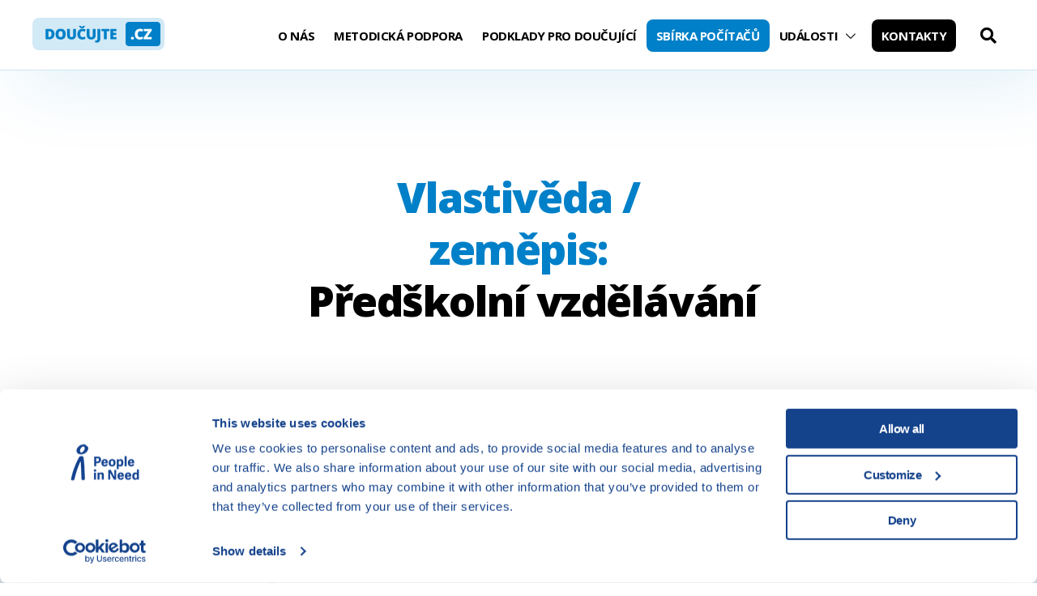

--- FILE ---
content_type: text/html; charset=UTF-8
request_url: https://www.doucujte.cz/materialy/?tha-material-category=vlastiveda-zemepis&labels=predskolni-vzdelavani
body_size: 14379
content:
<!doctype html>
<html lang="cs">
<head>
<!-- Google Consent Mode -->
    <script data-cookieconsent="ignore">
      window.dataLayer = window.dataLayer || [];
      function gtag() {
        dataLayer.push(arguments)
      }
      gtag("consent", "default", {
		ad_personalization: "denied",
        ad_storage: "denied",
		ad_user_data: "denied",
        analytics_storage: "denied",
        functionality_storage: "denied",
        personalization_storage: "denied",
        security_storage: "granted",
        wait_for_update: 500
      });
      gtag("set", "ads_data_redaction", true);
</script>
<!-- End Google Consent Mode -->
<!-- Google Tag Manager -->
    <script data-cookieconsent="ignore">
    (function(w,d,s,l,i){w[l]=w[l]||[];w[l].push({'gtm.start':
    new Date().getTime(),event:'gtm.js'});var f=d.getElementsByTagName(s)[0],
    j=d.createElement(s),dl=l!='dataLayer'?'&l='+l:'';j.async=true;j.src=
    'https://www.googletagmanager.com/gtm.js?id='+i+dl;f.parentNode.insertBefore(j,f);
    })(window,document,'script','dataLayer','GTM-NWNH48R');</script>
    <!-- End Google Tag Manager -->
<script id="Cookiebot" src="https://consent.cookiebot.com/uc.js" data-cbid="aa99e4ef-188a-4803-aff2-5b6a762ac5b8" data-blockingmode="auto" type="text/javascript"></script>


	<meta charset="UTF-8">
	<meta name="viewport" content="width=device-width, initial-scale=1">
	<link rel="profile" href="https://gmpg.org/xfn/11">

	<meta name='robots' content='index, follow, max-image-preview:large, max-snippet:-1, max-video-preview:-1' />

	<!-- This site is optimized with the Yoast SEO plugin v25.2 - https://yoast.com/wordpress/plugins/seo/ -->
	<title>Materiály – Doučujte.cz</title>
	<link rel="canonical" href="https://www.doucujte.cz/vlastiveda-zemepis/" />
	<meta property="og:locale" content="cs_CZ" />
	<meta property="og:type" content="website" />
	<meta property="og:url" content="https://www.doucujte.cz/vlastiveda-zemepis/" />
	<meta property="og:site_name" content="Doučujte.cz" />
	<meta name="twitter:card" content="summary_large_image" />
	<meta name="twitter:site" content="@CLOVEKVTISNI" />
	<script type="application/ld+json" class="yoast-schema-graph">{"@context":"https://schema.org","@graph":[{"@type":"CollectionPage","@id":"https://www.doucujte.cz/vlastiveda-zemepis/","url":"https://www.doucujte.cz/vlastiveda-zemepis/","name":"","isPartOf":{"@id":"https://www.doucujte.cz/#website"},"breadcrumb":{"@id":"https://www.doucujte.cz/vlastiveda-zemepis/#breadcrumb"},"inLanguage":"cs"},{"@type":"BreadcrumbList","@id":"https://www.doucujte.cz/vlastiveda-zemepis/#breadcrumb","itemListElement":[{"@type":"ListItem","position":1,"name":"Home","item":"https://www.doucujte.cz/"},{"@type":"ListItem","position":2,"name":"Podklady pro doučující","item":"https://www.doucujte.cz/podklady-pro-doucujici/"},{"@type":"ListItem","position":3,"name":"Vlastivěda / zeměpis"}]},{"@type":"WebSite","@id":"https://www.doucujte.cz/#website","url":"https://www.doucujte.cz/","name":"Doučujte.cz","description":"Pomáháme doučováním","publisher":{"@id":"https://www.doucujte.cz/#organization"},"potentialAction":[{"@type":"SearchAction","target":{"@type":"EntryPoint","urlTemplate":"https://www.doucujte.cz/?s={search_term_string}"},"query-input":{"@type":"PropertyValueSpecification","valueRequired":true,"valueName":"search_term_string"}}],"inLanguage":"cs"},{"@type":"Organization","@id":"https://www.doucujte.cz/#organization","name":"Člověk v tísni","url":"https://www.doucujte.cz/","logo":{"@type":"ImageObject","inLanguage":"cs","@id":"https://www.doucujte.cz/#/schema/logo/image/","url":"https://www.doucujte.cz/wp-content/uploads/2021/07/cvt-logo_cz.svg","contentUrl":"https://www.doucujte.cz/wp-content/uploads/2021/07/cvt-logo_cz.svg","width":1,"height":1,"caption":"Člověk v tísni"},"image":{"@id":"https://www.doucujte.cz/#/schema/logo/image/"},"sameAs":["https://www.facebook.com/clovekvtisni","https://x.com/CLOVEKVTISNI","https://www.instagram.com/Clovek_v_tisni/","https://cz.linkedin.com/company/people-in-need","https://www.youtube.com/clovekvtisni","https://cs.wikipedia.org/wiki/Člověk_v_tísni"]}]}</script>
	<!-- / Yoast SEO plugin. -->


<link rel='dns-prefetch' href='//static.addtoany.com' />
<link rel='dns-prefetch' href='//fonts.googleapis.com' />
<link rel="alternate" type="application/rss+xml" title="Doučujte.cz &raquo; RSS zdroj" href="https://www.doucujte.cz/feed/" />
<link rel="alternate" type="application/rss+xml" title="Doučujte.cz &raquo; RSS komentářů" href="https://www.doucujte.cz/comments/feed/" />
<link rel="alternate" type="application/rss+xml" title="Doučujte.cz &raquo; RSS pro Materiály" href="https://www.doucujte.cz/materialy/feed/" />
<style id='wp-img-auto-sizes-contain-inline-css' type='text/css'>
img:is([sizes=auto i],[sizes^="auto," i]){contain-intrinsic-size:3000px 1500px}
/*# sourceURL=wp-img-auto-sizes-contain-inline-css */
</style>
<style id='wp-emoji-styles-inline-css' type='text/css'>

	img.wp-smiley, img.emoji {
		display: inline !important;
		border: none !important;
		box-shadow: none !important;
		height: 1em !important;
		width: 1em !important;
		margin: 0 0.07em !important;
		vertical-align: -0.1em !important;
		background: none !important;
		padding: 0 !important;
	}
/*# sourceURL=wp-emoji-styles-inline-css */
</style>
<style id='wp-block-library-inline-css' type='text/css'>
:root{--wp-block-synced-color:#7a00df;--wp-block-synced-color--rgb:122,0,223;--wp-bound-block-color:var(--wp-block-synced-color);--wp-editor-canvas-background:#ddd;--wp-admin-theme-color:#007cba;--wp-admin-theme-color--rgb:0,124,186;--wp-admin-theme-color-darker-10:#006ba1;--wp-admin-theme-color-darker-10--rgb:0,107,160.5;--wp-admin-theme-color-darker-20:#005a87;--wp-admin-theme-color-darker-20--rgb:0,90,135;--wp-admin-border-width-focus:2px}@media (min-resolution:192dpi){:root{--wp-admin-border-width-focus:1.5px}}.wp-element-button{cursor:pointer}:root .has-very-light-gray-background-color{background-color:#eee}:root .has-very-dark-gray-background-color{background-color:#313131}:root .has-very-light-gray-color{color:#eee}:root .has-very-dark-gray-color{color:#313131}:root .has-vivid-green-cyan-to-vivid-cyan-blue-gradient-background{background:linear-gradient(135deg,#00d084,#0693e3)}:root .has-purple-crush-gradient-background{background:linear-gradient(135deg,#34e2e4,#4721fb 50%,#ab1dfe)}:root .has-hazy-dawn-gradient-background{background:linear-gradient(135deg,#faaca8,#dad0ec)}:root .has-subdued-olive-gradient-background{background:linear-gradient(135deg,#fafae1,#67a671)}:root .has-atomic-cream-gradient-background{background:linear-gradient(135deg,#fdd79a,#004a59)}:root .has-nightshade-gradient-background{background:linear-gradient(135deg,#330968,#31cdcf)}:root .has-midnight-gradient-background{background:linear-gradient(135deg,#020381,#2874fc)}:root{--wp--preset--font-size--normal:16px;--wp--preset--font-size--huge:42px}.has-regular-font-size{font-size:1em}.has-larger-font-size{font-size:2.625em}.has-normal-font-size{font-size:var(--wp--preset--font-size--normal)}.has-huge-font-size{font-size:var(--wp--preset--font-size--huge)}.has-text-align-center{text-align:center}.has-text-align-left{text-align:left}.has-text-align-right{text-align:right}.has-fit-text{white-space:nowrap!important}#end-resizable-editor-section{display:none}.aligncenter{clear:both}.items-justified-left{justify-content:flex-start}.items-justified-center{justify-content:center}.items-justified-right{justify-content:flex-end}.items-justified-space-between{justify-content:space-between}.screen-reader-text{border:0;clip-path:inset(50%);height:1px;margin:-1px;overflow:hidden;padding:0;position:absolute;width:1px;word-wrap:normal!important}.screen-reader-text:focus{background-color:#ddd;clip-path:none;color:#444;display:block;font-size:1em;height:auto;left:5px;line-height:normal;padding:15px 23px 14px;text-decoration:none;top:5px;width:auto;z-index:100000}html :where(.has-border-color){border-style:solid}html :where([style*=border-top-color]){border-top-style:solid}html :where([style*=border-right-color]){border-right-style:solid}html :where([style*=border-bottom-color]){border-bottom-style:solid}html :where([style*=border-left-color]){border-left-style:solid}html :where([style*=border-width]){border-style:solid}html :where([style*=border-top-width]){border-top-style:solid}html :where([style*=border-right-width]){border-right-style:solid}html :where([style*=border-bottom-width]){border-bottom-style:solid}html :where([style*=border-left-width]){border-left-style:solid}html :where(img[class*=wp-image-]){height:auto;max-width:100%}:where(figure){margin:0 0 1em}html :where(.is-position-sticky){--wp-admin--admin-bar--position-offset:var(--wp-admin--admin-bar--height,0px)}@media screen and (max-width:600px){html :where(.is-position-sticky){--wp-admin--admin-bar--position-offset:0px}}

/*# sourceURL=wp-block-library-inline-css */
</style><style id='wp-block-heading-inline-css' type='text/css'>
h1:where(.wp-block-heading).has-background,h2:where(.wp-block-heading).has-background,h3:where(.wp-block-heading).has-background,h4:where(.wp-block-heading).has-background,h5:where(.wp-block-heading).has-background,h6:where(.wp-block-heading).has-background{padding:1.25em 2.375em}h1.has-text-align-left[style*=writing-mode]:where([style*=vertical-lr]),h1.has-text-align-right[style*=writing-mode]:where([style*=vertical-rl]),h2.has-text-align-left[style*=writing-mode]:where([style*=vertical-lr]),h2.has-text-align-right[style*=writing-mode]:where([style*=vertical-rl]),h3.has-text-align-left[style*=writing-mode]:where([style*=vertical-lr]),h3.has-text-align-right[style*=writing-mode]:where([style*=vertical-rl]),h4.has-text-align-left[style*=writing-mode]:where([style*=vertical-lr]),h4.has-text-align-right[style*=writing-mode]:where([style*=vertical-rl]),h5.has-text-align-left[style*=writing-mode]:where([style*=vertical-lr]),h5.has-text-align-right[style*=writing-mode]:where([style*=vertical-rl]),h6.has-text-align-left[style*=writing-mode]:where([style*=vertical-lr]),h6.has-text-align-right[style*=writing-mode]:where([style*=vertical-rl]){rotate:180deg}
/*# sourceURL=https://www.doucujte.cz/wp-includes/blocks/heading/style.min.css */
</style>
<style id='wp-block-image-inline-css' type='text/css'>
.wp-block-image>a,.wp-block-image>figure>a{display:inline-block}.wp-block-image img{box-sizing:border-box;height:auto;max-width:100%;vertical-align:bottom}@media not (prefers-reduced-motion){.wp-block-image img.hide{visibility:hidden}.wp-block-image img.show{animation:show-content-image .4s}}.wp-block-image[style*=border-radius] img,.wp-block-image[style*=border-radius]>a{border-radius:inherit}.wp-block-image.has-custom-border img{box-sizing:border-box}.wp-block-image.aligncenter{text-align:center}.wp-block-image.alignfull>a,.wp-block-image.alignwide>a{width:100%}.wp-block-image.alignfull img,.wp-block-image.alignwide img{height:auto;width:100%}.wp-block-image .aligncenter,.wp-block-image .alignleft,.wp-block-image .alignright,.wp-block-image.aligncenter,.wp-block-image.alignleft,.wp-block-image.alignright{display:table}.wp-block-image .aligncenter>figcaption,.wp-block-image .alignleft>figcaption,.wp-block-image .alignright>figcaption,.wp-block-image.aligncenter>figcaption,.wp-block-image.alignleft>figcaption,.wp-block-image.alignright>figcaption{caption-side:bottom;display:table-caption}.wp-block-image .alignleft{float:left;margin:.5em 1em .5em 0}.wp-block-image .alignright{float:right;margin:.5em 0 .5em 1em}.wp-block-image .aligncenter{margin-left:auto;margin-right:auto}.wp-block-image :where(figcaption){margin-bottom:1em;margin-top:.5em}.wp-block-image.is-style-circle-mask img{border-radius:9999px}@supports ((-webkit-mask-image:none) or (mask-image:none)) or (-webkit-mask-image:none){.wp-block-image.is-style-circle-mask img{border-radius:0;-webkit-mask-image:url('data:image/svg+xml;utf8,<svg viewBox="0 0 100 100" xmlns="http://www.w3.org/2000/svg"><circle cx="50" cy="50" r="50"/></svg>');mask-image:url('data:image/svg+xml;utf8,<svg viewBox="0 0 100 100" xmlns="http://www.w3.org/2000/svg"><circle cx="50" cy="50" r="50"/></svg>');mask-mode:alpha;-webkit-mask-position:center;mask-position:center;-webkit-mask-repeat:no-repeat;mask-repeat:no-repeat;-webkit-mask-size:contain;mask-size:contain}}:root :where(.wp-block-image.is-style-rounded img,.wp-block-image .is-style-rounded img){border-radius:9999px}.wp-block-image figure{margin:0}.wp-lightbox-container{display:flex;flex-direction:column;position:relative}.wp-lightbox-container img{cursor:zoom-in}.wp-lightbox-container img:hover+button{opacity:1}.wp-lightbox-container button{align-items:center;backdrop-filter:blur(16px) saturate(180%);background-color:#5a5a5a40;border:none;border-radius:4px;cursor:zoom-in;display:flex;height:20px;justify-content:center;opacity:0;padding:0;position:absolute;right:16px;text-align:center;top:16px;width:20px;z-index:100}@media not (prefers-reduced-motion){.wp-lightbox-container button{transition:opacity .2s ease}}.wp-lightbox-container button:focus-visible{outline:3px auto #5a5a5a40;outline:3px auto -webkit-focus-ring-color;outline-offset:3px}.wp-lightbox-container button:hover{cursor:pointer;opacity:1}.wp-lightbox-container button:focus{opacity:1}.wp-lightbox-container button:focus,.wp-lightbox-container button:hover,.wp-lightbox-container button:not(:hover):not(:active):not(.has-background){background-color:#5a5a5a40;border:none}.wp-lightbox-overlay{box-sizing:border-box;cursor:zoom-out;height:100vh;left:0;overflow:hidden;position:fixed;top:0;visibility:hidden;width:100%;z-index:100000}.wp-lightbox-overlay .close-button{align-items:center;cursor:pointer;display:flex;justify-content:center;min-height:40px;min-width:40px;padding:0;position:absolute;right:calc(env(safe-area-inset-right) + 16px);top:calc(env(safe-area-inset-top) + 16px);z-index:5000000}.wp-lightbox-overlay .close-button:focus,.wp-lightbox-overlay .close-button:hover,.wp-lightbox-overlay .close-button:not(:hover):not(:active):not(.has-background){background:none;border:none}.wp-lightbox-overlay .lightbox-image-container{height:var(--wp--lightbox-container-height);left:50%;overflow:hidden;position:absolute;top:50%;transform:translate(-50%,-50%);transform-origin:top left;width:var(--wp--lightbox-container-width);z-index:9999999999}.wp-lightbox-overlay .wp-block-image{align-items:center;box-sizing:border-box;display:flex;height:100%;justify-content:center;margin:0;position:relative;transform-origin:0 0;width:100%;z-index:3000000}.wp-lightbox-overlay .wp-block-image img{height:var(--wp--lightbox-image-height);min-height:var(--wp--lightbox-image-height);min-width:var(--wp--lightbox-image-width);width:var(--wp--lightbox-image-width)}.wp-lightbox-overlay .wp-block-image figcaption{display:none}.wp-lightbox-overlay button{background:none;border:none}.wp-lightbox-overlay .scrim{background-color:#fff;height:100%;opacity:.9;position:absolute;width:100%;z-index:2000000}.wp-lightbox-overlay.active{visibility:visible}@media not (prefers-reduced-motion){.wp-lightbox-overlay.active{animation:turn-on-visibility .25s both}.wp-lightbox-overlay.active img{animation:turn-on-visibility .35s both}.wp-lightbox-overlay.show-closing-animation:not(.active){animation:turn-off-visibility .35s both}.wp-lightbox-overlay.show-closing-animation:not(.active) img{animation:turn-off-visibility .25s both}.wp-lightbox-overlay.zoom.active{animation:none;opacity:1;visibility:visible}.wp-lightbox-overlay.zoom.active .lightbox-image-container{animation:lightbox-zoom-in .4s}.wp-lightbox-overlay.zoom.active .lightbox-image-container img{animation:none}.wp-lightbox-overlay.zoom.active .scrim{animation:turn-on-visibility .4s forwards}.wp-lightbox-overlay.zoom.show-closing-animation:not(.active){animation:none}.wp-lightbox-overlay.zoom.show-closing-animation:not(.active) .lightbox-image-container{animation:lightbox-zoom-out .4s}.wp-lightbox-overlay.zoom.show-closing-animation:not(.active) .lightbox-image-container img{animation:none}.wp-lightbox-overlay.zoom.show-closing-animation:not(.active) .scrim{animation:turn-off-visibility .4s forwards}}@keyframes show-content-image{0%{visibility:hidden}99%{visibility:hidden}to{visibility:visible}}@keyframes turn-on-visibility{0%{opacity:0}to{opacity:1}}@keyframes turn-off-visibility{0%{opacity:1;visibility:visible}99%{opacity:0;visibility:visible}to{opacity:0;visibility:hidden}}@keyframes lightbox-zoom-in{0%{transform:translate(calc((-100vw + var(--wp--lightbox-scrollbar-width))/2 + var(--wp--lightbox-initial-left-position)),calc(-50vh + var(--wp--lightbox-initial-top-position))) scale(var(--wp--lightbox-scale))}to{transform:translate(-50%,-50%) scale(1)}}@keyframes lightbox-zoom-out{0%{transform:translate(-50%,-50%) scale(1);visibility:visible}99%{visibility:visible}to{transform:translate(calc((-100vw + var(--wp--lightbox-scrollbar-width))/2 + var(--wp--lightbox-initial-left-position)),calc(-50vh + var(--wp--lightbox-initial-top-position))) scale(var(--wp--lightbox-scale));visibility:hidden}}
/*# sourceURL=https://www.doucujte.cz/wp-includes/blocks/image/style.min.css */
</style>
<style id='wp-block-search-inline-css' type='text/css'>
.wp-block-search__button{margin-left:10px;word-break:normal}.wp-block-search__button.has-icon{line-height:0}.wp-block-search__button svg{height:1.25em;min-height:24px;min-width:24px;width:1.25em;fill:currentColor;vertical-align:text-bottom}:where(.wp-block-search__button){border:1px solid #ccc;padding:6px 10px}.wp-block-search__inside-wrapper{display:flex;flex:auto;flex-wrap:nowrap;max-width:100%}.wp-block-search__label{width:100%}.wp-block-search.wp-block-search__button-only .wp-block-search__button{box-sizing:border-box;display:flex;flex-shrink:0;justify-content:center;margin-left:0;max-width:100%}.wp-block-search.wp-block-search__button-only .wp-block-search__inside-wrapper{min-width:0!important;transition-property:width}.wp-block-search.wp-block-search__button-only .wp-block-search__input{flex-basis:100%;transition-duration:.3s}.wp-block-search.wp-block-search__button-only.wp-block-search__searchfield-hidden,.wp-block-search.wp-block-search__button-only.wp-block-search__searchfield-hidden .wp-block-search__inside-wrapper{overflow:hidden}.wp-block-search.wp-block-search__button-only.wp-block-search__searchfield-hidden .wp-block-search__input{border-left-width:0!important;border-right-width:0!important;flex-basis:0;flex-grow:0;margin:0;min-width:0!important;padding-left:0!important;padding-right:0!important;width:0!important}:where(.wp-block-search__input){appearance:none;border:1px solid #949494;flex-grow:1;font-family:inherit;font-size:inherit;font-style:inherit;font-weight:inherit;letter-spacing:inherit;line-height:inherit;margin-left:0;margin-right:0;min-width:3rem;padding:8px;text-decoration:unset!important;text-transform:inherit}:where(.wp-block-search__button-inside .wp-block-search__inside-wrapper){background-color:#fff;border:1px solid #949494;box-sizing:border-box;padding:4px}:where(.wp-block-search__button-inside .wp-block-search__inside-wrapper) .wp-block-search__input{border:none;border-radius:0;padding:0 4px}:where(.wp-block-search__button-inside .wp-block-search__inside-wrapper) .wp-block-search__input:focus{outline:none}:where(.wp-block-search__button-inside .wp-block-search__inside-wrapper) :where(.wp-block-search__button){padding:4px 8px}.wp-block-search.aligncenter .wp-block-search__inside-wrapper{margin:auto}.wp-block[data-align=right] .wp-block-search.wp-block-search__button-only .wp-block-search__inside-wrapper{float:right}
/*# sourceURL=https://www.doucujte.cz/wp-includes/blocks/search/style.min.css */
</style>
<style id='wp-block-group-inline-css' type='text/css'>
.wp-block-group{box-sizing:border-box}:where(.wp-block-group.wp-block-group-is-layout-constrained){position:relative}
/*# sourceURL=https://www.doucujte.cz/wp-includes/blocks/group/style.min.css */
</style>
<style id='wp-block-paragraph-inline-css' type='text/css'>
.is-small-text{font-size:.875em}.is-regular-text{font-size:1em}.is-large-text{font-size:2.25em}.is-larger-text{font-size:3em}.has-drop-cap:not(:focus):first-letter{float:left;font-size:8.4em;font-style:normal;font-weight:100;line-height:.68;margin:.05em .1em 0 0;text-transform:uppercase}body.rtl .has-drop-cap:not(:focus):first-letter{float:none;margin-left:.1em}p.has-drop-cap.has-background{overflow:hidden}:root :where(p.has-background){padding:1.25em 2.375em}:where(p.has-text-color:not(.has-link-color)) a{color:inherit}p.has-text-align-left[style*="writing-mode:vertical-lr"],p.has-text-align-right[style*="writing-mode:vertical-rl"]{rotate:180deg}
/*# sourceURL=https://www.doucujte.cz/wp-includes/blocks/paragraph/style.min.css */
</style>
<style id='wp-block-spacer-inline-css' type='text/css'>
.wp-block-spacer{clear:both}
/*# sourceURL=https://www.doucujte.cz/wp-includes/blocks/spacer/style.min.css */
</style>
<style id='global-styles-inline-css' type='text/css'>
:root{--wp--preset--aspect-ratio--square: 1;--wp--preset--aspect-ratio--4-3: 4/3;--wp--preset--aspect-ratio--3-4: 3/4;--wp--preset--aspect-ratio--3-2: 3/2;--wp--preset--aspect-ratio--2-3: 2/3;--wp--preset--aspect-ratio--16-9: 16/9;--wp--preset--aspect-ratio--9-16: 9/16;--wp--preset--color--black: #000000;--wp--preset--color--cyan-bluish-gray: #abb8c3;--wp--preset--color--white: #ffffff;--wp--preset--color--pale-pink: #f78da7;--wp--preset--color--vivid-red: #cf2e2e;--wp--preset--color--luminous-vivid-orange: #ff6900;--wp--preset--color--luminous-vivid-amber: #fcb900;--wp--preset--color--light-green-cyan: #7bdcb5;--wp--preset--color--vivid-green-cyan: #00d084;--wp--preset--color--pale-cyan-blue: #8ed1fc;--wp--preset--color--vivid-cyan-blue: #0693e3;--wp--preset--color--vivid-purple: #9b51e0;--wp--preset--color--primary: #8f4ec7;--wp--preset--color--light-violet: #e7f3fa;--wp--preset--color--light-blue: #fff3d0;--wp--preset--color--blue: #ffebb3;--wp--preset--color--gray: #0080c8;--wp--preset--color--light-gray: #f3f9fd;--wp--preset--color--dark-blue: #2c3847;--wp--preset--gradient--vivid-cyan-blue-to-vivid-purple: linear-gradient(135deg,rgb(6,147,227) 0%,rgb(155,81,224) 100%);--wp--preset--gradient--light-green-cyan-to-vivid-green-cyan: linear-gradient(135deg,rgb(122,220,180) 0%,rgb(0,208,130) 100%);--wp--preset--gradient--luminous-vivid-amber-to-luminous-vivid-orange: linear-gradient(135deg,rgb(252,185,0) 0%,rgb(255,105,0) 100%);--wp--preset--gradient--luminous-vivid-orange-to-vivid-red: linear-gradient(135deg,rgb(255,105,0) 0%,rgb(207,46,46) 100%);--wp--preset--gradient--very-light-gray-to-cyan-bluish-gray: linear-gradient(135deg,rgb(238,238,238) 0%,rgb(169,184,195) 100%);--wp--preset--gradient--cool-to-warm-spectrum: linear-gradient(135deg,rgb(74,234,220) 0%,rgb(151,120,209) 20%,rgb(207,42,186) 40%,rgb(238,44,130) 60%,rgb(251,105,98) 80%,rgb(254,248,76) 100%);--wp--preset--gradient--blush-light-purple: linear-gradient(135deg,rgb(255,206,236) 0%,rgb(152,150,240) 100%);--wp--preset--gradient--blush-bordeaux: linear-gradient(135deg,rgb(254,205,165) 0%,rgb(254,45,45) 50%,rgb(107,0,62) 100%);--wp--preset--gradient--luminous-dusk: linear-gradient(135deg,rgb(255,203,112) 0%,rgb(199,81,192) 50%,rgb(65,88,208) 100%);--wp--preset--gradient--pale-ocean: linear-gradient(135deg,rgb(255,245,203) 0%,rgb(182,227,212) 50%,rgb(51,167,181) 100%);--wp--preset--gradient--electric-grass: linear-gradient(135deg,rgb(202,248,128) 0%,rgb(113,206,126) 100%);--wp--preset--gradient--midnight: linear-gradient(135deg,rgb(2,3,129) 0%,rgb(40,116,252) 100%);--wp--preset--font-size--small: 13px;--wp--preset--font-size--medium: 20px;--wp--preset--font-size--large: 36px;--wp--preset--font-size--x-large: 42px;--wp--preset--spacing--20: 0.44rem;--wp--preset--spacing--30: 0.67rem;--wp--preset--spacing--40: 1rem;--wp--preset--spacing--50: 1.5rem;--wp--preset--spacing--60: 2.25rem;--wp--preset--spacing--70: 3.38rem;--wp--preset--spacing--80: 5.06rem;--wp--preset--shadow--natural: 6px 6px 9px rgba(0, 0, 0, 0.2);--wp--preset--shadow--deep: 12px 12px 50px rgba(0, 0, 0, 0.4);--wp--preset--shadow--sharp: 6px 6px 0px rgba(0, 0, 0, 0.2);--wp--preset--shadow--outlined: 6px 6px 0px -3px rgb(255, 255, 255), 6px 6px rgb(0, 0, 0);--wp--preset--shadow--crisp: 6px 6px 0px rgb(0, 0, 0);}:where(.is-layout-flex){gap: 0.5em;}:where(.is-layout-grid){gap: 0.5em;}body .is-layout-flex{display: flex;}.is-layout-flex{flex-wrap: wrap;align-items: center;}.is-layout-flex > :is(*, div){margin: 0;}body .is-layout-grid{display: grid;}.is-layout-grid > :is(*, div){margin: 0;}:where(.wp-block-columns.is-layout-flex){gap: 2em;}:where(.wp-block-columns.is-layout-grid){gap: 2em;}:where(.wp-block-post-template.is-layout-flex){gap: 1.25em;}:where(.wp-block-post-template.is-layout-grid){gap: 1.25em;}.has-black-color{color: var(--wp--preset--color--black) !important;}.has-cyan-bluish-gray-color{color: var(--wp--preset--color--cyan-bluish-gray) !important;}.has-white-color{color: var(--wp--preset--color--white) !important;}.has-pale-pink-color{color: var(--wp--preset--color--pale-pink) !important;}.has-vivid-red-color{color: var(--wp--preset--color--vivid-red) !important;}.has-luminous-vivid-orange-color{color: var(--wp--preset--color--luminous-vivid-orange) !important;}.has-luminous-vivid-amber-color{color: var(--wp--preset--color--luminous-vivid-amber) !important;}.has-light-green-cyan-color{color: var(--wp--preset--color--light-green-cyan) !important;}.has-vivid-green-cyan-color{color: var(--wp--preset--color--vivid-green-cyan) !important;}.has-pale-cyan-blue-color{color: var(--wp--preset--color--pale-cyan-blue) !important;}.has-vivid-cyan-blue-color{color: var(--wp--preset--color--vivid-cyan-blue) !important;}.has-vivid-purple-color{color: var(--wp--preset--color--vivid-purple) !important;}.has-black-background-color{background-color: var(--wp--preset--color--black) !important;}.has-cyan-bluish-gray-background-color{background-color: var(--wp--preset--color--cyan-bluish-gray) !important;}.has-white-background-color{background-color: var(--wp--preset--color--white) !important;}.has-pale-pink-background-color{background-color: var(--wp--preset--color--pale-pink) !important;}.has-vivid-red-background-color{background-color: var(--wp--preset--color--vivid-red) !important;}.has-luminous-vivid-orange-background-color{background-color: var(--wp--preset--color--luminous-vivid-orange) !important;}.has-luminous-vivid-amber-background-color{background-color: var(--wp--preset--color--luminous-vivid-amber) !important;}.has-light-green-cyan-background-color{background-color: var(--wp--preset--color--light-green-cyan) !important;}.has-vivid-green-cyan-background-color{background-color: var(--wp--preset--color--vivid-green-cyan) !important;}.has-pale-cyan-blue-background-color{background-color: var(--wp--preset--color--pale-cyan-blue) !important;}.has-vivid-cyan-blue-background-color{background-color: var(--wp--preset--color--vivid-cyan-blue) !important;}.has-vivid-purple-background-color{background-color: var(--wp--preset--color--vivid-purple) !important;}.has-black-border-color{border-color: var(--wp--preset--color--black) !important;}.has-cyan-bluish-gray-border-color{border-color: var(--wp--preset--color--cyan-bluish-gray) !important;}.has-white-border-color{border-color: var(--wp--preset--color--white) !important;}.has-pale-pink-border-color{border-color: var(--wp--preset--color--pale-pink) !important;}.has-vivid-red-border-color{border-color: var(--wp--preset--color--vivid-red) !important;}.has-luminous-vivid-orange-border-color{border-color: var(--wp--preset--color--luminous-vivid-orange) !important;}.has-luminous-vivid-amber-border-color{border-color: var(--wp--preset--color--luminous-vivid-amber) !important;}.has-light-green-cyan-border-color{border-color: var(--wp--preset--color--light-green-cyan) !important;}.has-vivid-green-cyan-border-color{border-color: var(--wp--preset--color--vivid-green-cyan) !important;}.has-pale-cyan-blue-border-color{border-color: var(--wp--preset--color--pale-cyan-blue) !important;}.has-vivid-cyan-blue-border-color{border-color: var(--wp--preset--color--vivid-cyan-blue) !important;}.has-vivid-purple-border-color{border-color: var(--wp--preset--color--vivid-purple) !important;}.has-vivid-cyan-blue-to-vivid-purple-gradient-background{background: var(--wp--preset--gradient--vivid-cyan-blue-to-vivid-purple) !important;}.has-light-green-cyan-to-vivid-green-cyan-gradient-background{background: var(--wp--preset--gradient--light-green-cyan-to-vivid-green-cyan) !important;}.has-luminous-vivid-amber-to-luminous-vivid-orange-gradient-background{background: var(--wp--preset--gradient--luminous-vivid-amber-to-luminous-vivid-orange) !important;}.has-luminous-vivid-orange-to-vivid-red-gradient-background{background: var(--wp--preset--gradient--luminous-vivid-orange-to-vivid-red) !important;}.has-very-light-gray-to-cyan-bluish-gray-gradient-background{background: var(--wp--preset--gradient--very-light-gray-to-cyan-bluish-gray) !important;}.has-cool-to-warm-spectrum-gradient-background{background: var(--wp--preset--gradient--cool-to-warm-spectrum) !important;}.has-blush-light-purple-gradient-background{background: var(--wp--preset--gradient--blush-light-purple) !important;}.has-blush-bordeaux-gradient-background{background: var(--wp--preset--gradient--blush-bordeaux) !important;}.has-luminous-dusk-gradient-background{background: var(--wp--preset--gradient--luminous-dusk) !important;}.has-pale-ocean-gradient-background{background: var(--wp--preset--gradient--pale-ocean) !important;}.has-electric-grass-gradient-background{background: var(--wp--preset--gradient--electric-grass) !important;}.has-midnight-gradient-background{background: var(--wp--preset--gradient--midnight) !important;}.has-small-font-size{font-size: var(--wp--preset--font-size--small) !important;}.has-medium-font-size{font-size: var(--wp--preset--font-size--medium) !important;}.has-large-font-size{font-size: var(--wp--preset--font-size--large) !important;}.has-x-large-font-size{font-size: var(--wp--preset--font-size--x-large) !important;}
/*# sourceURL=global-styles-inline-css */
</style>

<style id='classic-theme-styles-inline-css' type='text/css'>
/*! This file is auto-generated */
.wp-block-button__link{color:#fff;background-color:#32373c;border-radius:9999px;box-shadow:none;text-decoration:none;padding:calc(.667em + 2px) calc(1.333em + 2px);font-size:1.125em}.wp-block-file__button{background:#32373c;color:#fff;text-decoration:none}
/*# sourceURL=/wp-includes/css/classic-themes.min.css */
</style>
<link rel='stylesheet' id='fontawesome-free-css' href='https://www.doucujte.cz/wp-content/plugins/getwid/vendors/fontawesome-free/css/all.min.css?ver=5.5.0' type='text/css' media='all' />
<link rel='stylesheet' id='slick-css' href='https://www.doucujte.cz/wp-content/plugins/getwid/vendors/slick/slick/slick.min.css?ver=1.9.0' type='text/css' media='all' />
<link rel='stylesheet' id='slick-theme-css' href='https://www.doucujte.cz/wp-content/plugins/getwid/vendors/slick/slick/slick-theme.min.css?ver=1.9.0' type='text/css' media='all' />
<link rel='stylesheet' id='mp-fancybox-css' href='https://www.doucujte.cz/wp-content/plugins/getwid/vendors/mp-fancybox/jquery.fancybox.min.css?ver=3.5.7-mp.1' type='text/css' media='all' />
<link rel='stylesheet' id='getwid-blocks-css' href='https://www.doucujte.cz/wp-content/plugins/getwid/assets/css/blocks.style.css?ver=2.1.1' type='text/css' media='all' />
<style id='getwid-blocks-inline-css' type='text/css'>
.wp-block-getwid-section .wp-block-getwid-section__wrapper .wp-block-getwid-section__inner-wrapper{max-width: 1130px;}
/*# sourceURL=getwid-blocks-inline-css */
</style>
<link rel='stylesheet' id='style_cpta_front-css' href='https://www.doucujte.cz/wp-content/plugins/custom-post-type-pdf-attachment/css/style_front.css?ver=153674a9b0ddbdefa3f68db3a3c07ffe' type='text/css' media='all' />
<link rel='stylesheet' id='eeb-css-frontend-css' href='https://www.doucujte.cz/wp-content/plugins/email-encoder-bundle/core/includes/assets/css/style.css?ver=250531-93824' type='text/css' media='all' />
<link rel='stylesheet' id='linearicons-free-css' href='https://www.doucujte.cz/wp-content/themes/getwid-base/assets/linearicons/style.css?ver=1.0.0' type='text/css' media='all' />
<link rel='stylesheet' id='getwid-base-fonts-css' href='https://fonts.googleapis.com/css?family=Open+Sans%3A400%2C500%2C600%2C700%2C800%7CPT+Serif%3A+400%2C400i%2C700%2C700i&#038;subset=latin%2Clatin-ext%2Ccyrillic' type='text/css' media='all' />
<link rel='stylesheet' id='getwid-base-style-css' href='https://www.doucujte.cz/wp-content/themes/getwid-base-child/style.css?ver=1.1.4' type='text/css' media='all' />
<style id='getwid-base-style-inline-css' type='text/css'>
            .entry-content .has-light-violet-color{
                color: #e7f3fa;
            }
            .entry-content .has-light-violet-background-color{
                background-color: #e7f3fa;
            }            .entry-content .has-light-blue-color{
                color: #fff3d0;
            }
            .entry-content .has-light-blue-background-color{
                background-color: #fff3d0;
            }            .entry-content .has-blue-color{
                color: #ffebb3;
            }
            .entry-content .has-blue-background-color{
                background-color: #ffebb3;
            }            .entry-content .has-gray-color{
                color: #0080c8;
            }
            .entry-content .has-gray-background-color{
                background-color: #0080c8;
            }
/*# sourceURL=getwid-base-style-inline-css */
</style>
<link rel='stylesheet' id='addtoany-css' href='https://www.doucujte.cz/wp-content/plugins/add-to-any/addtoany.min.css?ver=1.16' type='text/css' media='all' />
<script type="text/javascript" src="https://www.doucujte.cz/wp-includes/js/jquery/jquery.min.js?ver=3.7.1" id="jquery-core-js"></script>
<script type="text/javascript" src="https://www.doucujte.cz/wp-includes/js/jquery/jquery-migrate.min.js?ver=3.4.1" id="jquery-migrate-js"></script>
<script type="text/javascript" id="addtoany-core-js-before">
/* <![CDATA[ */
window.a2a_config=window.a2a_config||{};a2a_config.callbacks=[];a2a_config.overlays=[];a2a_config.templates={};a2a_localize = {
	Share: "Share",
	Save: "Save",
	Subscribe: "Subscribe",
	Email: "Email",
	Bookmark: "Bookmark",
	ShowAll: "Show all",
	ShowLess: "Show less",
	FindServices: "Find service(s)",
	FindAnyServiceToAddTo: "Instantly find any service to add to",
	PoweredBy: "Powered by",
	ShareViaEmail: "Share via email",
	SubscribeViaEmail: "Subscribe via email",
	BookmarkInYourBrowser: "Bookmark in your browser",
	BookmarkInstructions: "Press Ctrl+D or \u2318+D to bookmark this page",
	AddToYourFavorites: "Add to your favorites",
	SendFromWebOrProgram: "Send from any email address or email program",
	EmailProgram: "Email program",
	More: "More&#8230;",
	ThanksForSharing: "Thanks for sharing!",
	ThanksForFollowing: "Thanks for following!"
};


//# sourceURL=addtoany-core-js-before
/* ]]> */
</script>
<script type="text/javascript" defer src="https://static.addtoany.com/menu/page.js" id="addtoany-core-js"></script>
<script type="text/javascript" defer src="https://www.doucujte.cz/wp-content/plugins/add-to-any/addtoany.min.js?ver=1.1" id="addtoany-jquery-js"></script>
<script type="text/javascript" src="https://www.doucujte.cz/wp-content/plugins/email-encoder-bundle/core/includes/assets/js/custom.js?ver=250531-93824" id="eeb-js-frontend-js"></script>
<link rel="https://api.w.org/" href="https://www.doucujte.cz/wp-json/" /><link rel="alternate" title="JSON" type="application/json" href="https://www.doucujte.cz/wp-json/wp/v2/tha-material-category/26" /><link rel="EditURI" type="application/rsd+xml" title="RSD" href="https://www.doucujte.cz/xmlrpc.php?rsd" />
		<style type="text/css">
						.site-title,
			.site-description {
				position: absolute;
				clip: rect(1px, 1px, 1px, 1px);
			}
					</style>
		
    <link rel="icon" href="/favicon.ico?v=2" />
    <link rel="icon" type="image/png" href="/android-chrome-512x512.png?v=2" sizes="512x512" />
    <link rel="icon" type="image/png" href="/android-chrome-192x192.png?v=2" sizes="192x192" />
    <link rel="icon" type="image/png" href="/apple-touch-icon.png?v=2" sizes="180x180" />
    <link rel="icon" type="image/png" href="/favicon-32x32.png?v=2" sizes="32x32" />
    <link rel="icon" type="image/png" href="/favicon-16x16.png?v=2" sizes="16x16" />
		<script src="https://www.google.com/recaptcha/api.js" async defer></script>
	</head>

<body data-rsssl=1 class="archive post-type-archive post-type-archive-tha_materials wp-custom-logo wp-embed-responsive wp-theme-getwid-base wp-child-theme-getwid-base-child hfeed">
<!-- Google Tag Manager (noscript) // old
<noscript><iframe src="https://www.googletagmanager.com/ns.html?id=GTM-NWNH48R"
height="0" width="0" style="display:none;visibility:hidden"></iframe></noscript>
 End Google Tag Manager (noscript) -->
<div id="page" class="site">

			<div class="search-modal" id="search-modal">
			<button class="close-search-modal" id="close-search-modal">
				<span class="lnr lnr-cross"></span>
				<span class="screen-reader-text">Close Search</span>
			</button>
			<div class="search-form-wrapper">
				<form role="search" method="get" action="https://www.doucujte.cz/" class="wp-block-search__button-outside wp-block-search__text-button wp-block-search"    ><label class="wp-block-search__label screen-reader-text" for="wp-block-search__input-1" >Hledat</label><div class="wp-block-search__inside-wrapper" ><input class="wp-block-search__input" id="wp-block-search__input-1" placeholder="Název předmětu, materiálu, návodu..." value="" type="search" name="s" required /><button aria-label="Hledat" class="wp-block-search__button wp-element-button" type="submit" >Hledat</button></div></form>			</div>
		</div>
	
	<a class="skip-link screen-reader-text" href="#content">Skip to content</a>

		<div class="site-branding">
			<a href="https://www.doucujte.cz/" class="custom-logo-link" rel="home"><img src="https://www.doucujte.cz/wp-content/uploads/2021/09/logo.svg" class="custom-logo" alt="Doučujte.cz" decoding="async" /></a>				<p class="site-title">
					<a href="https://www.doucujte.cz/" rel="home">Doučujte.cz</a></p>
							<p class="site-description">Pomáháme doučováním</p>
				</div><!-- .site-branding -->
	<header id="masthead" class="site-header">
		

		<div class="main-navigation-wrapper">
			<nav id="site-navigation" class="main-navigation">
				<button class="menu-toggle" aria-controls="primary-menu" aria-expanded="false">
					<span class="fas fa-bars"></span> <span class="fas fa-times"></span>
					<span class="screen-reader-text">Menu</span>
				</button>
				<div class="primary-menu-wrapper">
					<!--start-->
					<div class="primary-menu-container"><ul style="list-style:none!important; margin:0!important; padding-left:0!important;" id="primary-menu" class="menu primary-menu"><li id="menu-item-1188" class="menu-item menu-item-type-post_type menu-item-object-page menu-item-1188"><a href="https://www.doucujte.cz/o-nas/">O nás</a></li>
<li id="menu-item-1295" class="menu-item menu-item-type-taxonomy menu-item-object-tha-material-category menu-item-1295"><a href="https://www.doucujte.cz/metodicka-podpora/">Metodická podpora</a></li>
<li id="menu-item-1294" class="menu-item menu-item-type-taxonomy menu-item-object-tha-material-category current-tha-material-category-ancestor menu-item-1294"><a href="https://www.doucujte.cz/podklady-pro-doucujici/">Podklady pro doučující</a></li>
<li id="menu-item-3537" class="bluethismenu menu-item menu-item-type-custom menu-item-object-custom menu-item-3537"><a href="https://www.clovekvtisni.cz/darujte/sbirka-pocitacu">Sbírka počítačů</a></li>
<li id="menu-item-2495" class="menu-item menu-item-type-custom menu-item-object-custom menu-item-has-children menu-item-2495"><a href="#">Události</a>
<ul class="sub-menu">
	<li id="menu-item-1808" class="menu-item menu-item-type-post_type menu-item-object-page menu-item-1808"><a href="https://www.doucujte.cz/kalendar/">Kalendář akcí</a></li>
	<li id="menu-item-1189" class="menu-item menu-item-type-post_type menu-item-object-page current_page_parent menu-item-1189"><a href="https://www.doucujte.cz/aktuality/">Aktuality</a></li>
</ul>
</li>
<li id="menu-item-71" class="blackthismenu menu-item menu-item-type-post_type menu-item-object-page menu-item-71"><a href="https://www.doucujte.cz/kontakty/">Kontakty</a></li>
</ul></div><div class="primary-menu-more"><ul class="menu nav-menu"><li class="menu-item menu-item-has-children"><button class="submenu-expand primary-menu-more-toggle is-empty" tabindex="-1" aria-label="More" aria-haspopup="true" aria-expanded="false"><span class="screen-reader-text">More</span><svg height="474pt" viewBox="-14 -174 474.66578 474" width="474pt" xmlns="http://www.w3.org/2000/svg">
						<path d="m382.457031-10.382812c-34.539062-.003907-62.539062 28-62.539062 62.542968 0 34.539063 28 62.539063 
						62.539062 62.539063 34.542969 0 62.542969-28 62.542969-62.539063-.039062-34.527344-28.015625-62.503906-62.542969-62.542968zm0 
						100.148437c-20.765625 0-37.605469-16.839844-37.605469-37.605469 0-20.769531 16.839844-37.605468 37.605469-37.605468 20.769531 
						0 37.605469 16.832031 37.605469 37.605468-.023438 20.757813-16.847656 37.574219-37.605469 37.605469zm0 0"/>
						<path d="m222.503906-10.382812c-34.542968 0-62.546875 28-62.546875 62.542968 0 34.539063 28.003907 62.539063 
						62.546875 62.539063 34.539063 0 62.539063-28 62.539063-62.539063 0-34.542968-28-62.542968-62.539063-62.542968zm0 
						100.148437c-20.773437 0-37.613281-16.839844-37.613281-37.605469 0-20.773437 16.839844-37.605468 37.613281-37.605468 
						20.765625 0 37.601563 16.832031 37.601563 37.605468 0 20.765625-16.835938 37.605469-37.601563 37.605469zm0 0"/>
						<path d="m62.542969-10.382812c-34.542969 0-62.542969 28-62.542969 62.542968 0 34.539063 28 62.539063 62.542969 62.539063 
						34.539062 0 62.539062-28 62.539062-62.539063-.039062-34.527344-28.015625-62.503906-62.539062-62.542968zm0 100.148437c-20.769531 
						0-37.605469-16.839844-37.605469-37.605469 0-20.773437 16.835938-37.605468 37.605469-37.605468s37.601562 16.832031 37.601562 
						37.605468c0 20.765625-16.835937 37.605469-37.601562 37.605469zm0 0"/></svg></button><ul class="sub-menu hidden-links"></ul></li></ul></div>					
					<!--end-->
											<div class="mobile-search-form-wrapper">
							<form role="search" method="get" action="https://www.doucujte.cz/" class="wp-block-search__button-outside wp-block-search__text-button wp-block-search"    ><label class="wp-block-search__label screen-reader-text" for="wp-block-search__input-2" >Hledat</label><div class="wp-block-search__inside-wrapper" ><input class="wp-block-search__input" id="wp-block-search__input-2" placeholder="Název předmětu, materiálu, návodu..." value="" type="search" name="s" required /><button aria-label="" class="wp-block-search__button wp-element-button" type="submit" ></button></div></form>						</div>
									</div>
			</nav><!-- #site-navigation -->
							<button class="search-toggle" id="search-toggle">
					<span class="fas fa-search" style="font-family: 'Font Awesome 5 Free';font-weight:bold;"></span>
					<span class="screen-reader-text">Open Search</span>
				</button>
					</div>
	</header><!-- #masthead -->

	<div id="content" class="site-content">

	<div id="primary" class="content-area materialslisting podklady-pro-doucujici">
		<main id="main" class="site-main">
								<h1 class="thasearchhea"><span class="has-inline-color has-gray-color">Vlastivěda / zeměpis:</span> Předškolní&nbsp;vzdělávání</h1>
										</main><!-- #main -->
					<article class="colorstripe">
				<div id="block-34" class="widget widget_block">
<div id="navrhnout" class="wp-block-getwid-section"><div class="wp-block-getwid-section__wrapper"><div class="wp-block-getwid-section__inner-wrapper"><div class="wp-block-getwid-section__background-holder"><div class="wp-block-getwid-section__background"></div><div class="wp-block-getwid-section__foreground"></div></div><div class="wp-block-getwid-section__content"><div class="wp-block-getwid-section__inner-content">
<div class="wp-block-getwid-section getwid-section-content-custom-width"><div class="wp-block-getwid-section__wrapper"><div class="wp-block-getwid-section__inner-wrapper" style="max-width:486px"><div class="wp-block-getwid-section__background-holder"><div class="wp-block-getwid-section__background"></div><div class="wp-block-getwid-section__foreground"></div></div><div class="wp-block-getwid-section__content"><div class="wp-block-getwid-section__inner-content">
<h2 class="has-text-align-center wp-block-heading">Něco nám tady chybí?</h2>



<p class="has-text-align-center">Pokud víte o stránkách s materiály vhodnými pro doučování nebo můžete poskytnout užitečné soubory z vlastních zdrojů, rádi o ně rozšíříme naši databázi!</p>
</div></div></div></div></div>


<p>
	<form id="thasuggestform" action="/dekujeme" method="post" enctype="multipart/form-data">
		<div class="wp-block-columns">
			<div class="wp-block-column" style="flex-basis:33.33%">
				<div class="file-area">
					
						<input type="file" multiple="true" placeholder="choose file" value="" name="file[]">					
						<div class="file-dummy">
							<div class="default"><i class="far fa-clone"></i>
							<h3 class="hea">Vložte přílohu</h3>
							<p>ve formátu pdf, doc(x), xls(x), odt, jpg, png<br>Maximální velikost 15 MB</p></div>
							<div class="success"></div>
						</div>
				</div>
			</div>

			<div id="suggestformcont" class="wp-block-column" style="flex-basis:66.66%">
				<div class="wp-block-getwid-contact-form">

						<p class="wp-block-getwid-field-name">
							<input id="materialname" type="text" name="materialname" placeholder="Krátký popis materiálu">
						</p>
						<p class="wp-block-getwid-field-name">
							<input id="url" type="text" name="url" placeholder="Odkaz na materiál">
						</p>

						<p class="wp-block-getwid-field-email">
							<input id="email" type="email" name="email" placeholder="Váš e-mail" required>
						</p>


      <div class="g-recaptcha" data-sitekey="6LcZ1SIcAAAAAOLaAy8kEVHdvWKmYdVjU-VnIhZ_"></div>

								

						<input name="subject" type="hidden">

						<p class="wp-block-getwid-contact-form__result" style="display: none;"></p><br>
						<p class="legalnotice">Informace o zpracování Vašich osobních údajů, které zde poskytujete, najdete <a target="_blank" href="https://www.doucujte.cz/informace-poskytovane-pri-ziskani-osobnich-udaju/">zde</a>.</p>

						<div class="wp-block-getwid-contact-form__submit">
							<div class="wp-block-button">
								<button type="submit" class="wp-block-button__link " style="">Odeslat ke schválení</button>
							</div>

					</div>
				</div>
			</div>
		</div>
		
	</form>
	
	</p>
</div></div></div></div></div>
</div>			</article>
			</div><!-- #primary -->


</div><!-- #content -->

<div class="footer-sidebars-wrapper">

			<aside id="socialsfooter" class="widget-area">
			<div id="block-33" class="widget widget_block">
<div style="height:50px" aria-hidden="true" class="wp-block-spacer"></div>
</div>		</aside>
		<div class="footer-sidebars has-layout-25-25-25-25">
					<aside class="widget-area">
				<section id="nav_menu-4" class="widget widget_nav_menu"><h2 class="widget-title">Kam dál</h2><div class="menu-footer-1-menu-container"><ul id="menu-footer-1-menu" class="menu"><li id="menu-item-3395" class="menu-item menu-item-type-post_type menu-item-object-page menu-item-3395"><a href="https://www.doucujte.cz/o-nas/">O nás</a></li>
<li id="menu-item-3396" class="menu-item menu-item-type-taxonomy menu-item-object-tha-material-category menu-item-3396"><a href="https://www.doucujte.cz/metodicka-podpora/">Metodická podpora</a></li>
<li id="menu-item-3397" class="menu-item menu-item-type-taxonomy menu-item-object-tha-material-category current-tha-material-category-ancestor menu-item-3397"><a href="https://www.doucujte.cz/podklady-pro-doucujici/">Podklady pro doučující</a></li>
<li id="menu-item-3533" class="menu-item menu-item-type-custom menu-item-object-custom menu-item-3533"><a href="https://www.clovekvtisni.cz/darujte/sbirka-pocitacu">Sbírka počítačů</a></li>
<li id="menu-item-3399" class="menu-item menu-item-type-post_type menu-item-object-page menu-item-3399"><a href="https://www.doucujte.cz/kalendar/">Kalendář akcí</a></li>
<li id="menu-item-3400" class="menu-item menu-item-type-post_type menu-item-object-page current_page_parent menu-item-3400"><a href="https://www.doucujte.cz/aktuality/">Aktuality</a></li>
<li id="menu-item-3401" class="menu-item menu-item-type-post_type menu-item-object-page menu-item-3401"><a href="https://www.doucujte.cz/kontakty/">Kontakty</a></li>
</ul></div></section><section id="block-48" class="widget widget_block">
<div style="height:16px" aria-hidden="true" class="wp-block-spacer"></div>
</section><section id="block-46" class="widget widget_block widget_media_image">
<figure class="wp-block-image size-full is-resized"><a href="https://www.clovekvtisni.cz"><img decoding="async" src="https://www.doucujte.cz/wp-content/uploads/2023/11/pin_logo-marvil_web-bile-cs-100px.svg" alt="" class="wp-image-3392" style="width:70px"/></a></figure>
</section>			</aside>
					<aside class="widget-area">
				<section id="block-5" class="widget widget_block">
<h2 class="wp-block-heading">Neziskové organizace</h2>
</section><section id="block-38" class="widget widget_block widget_text">
<p><a href="https://www.clovekvtisni.cz/" data-type="URL" data-id="https://www.clovekvtisni.cz/">Člověk v tísni</a></p>
</section><section id="block-39" class="widget widget_block widget_text">
<p><a rel="noreferrer noopener" href="https://meta-ops.eu/" data-type="URL" data-id="https://meta-ops.eu/" target="_blank">META</a></p>
</section>			</aside>
					<aside class="widget-area">
				<section id="block-16" class="widget widget_block">
<h2 class="wp-block-heading" id="kontakty"><a href="https://www.doucujte.cz/kontakty/" data-type="URL" data-id="https://www.doucujte.cz/kontakty/">Kontakty</a></h2>
</section><section id="block-31" class="widget widget_block">
<div class="wp-block-group"><div class="wp-block-group__inner-container is-layout-flow wp-block-group-is-layout-flow"></div></div>
</section><section id="block-14" class="widget widget_block widget_text">
<p>Hlavní kontakt</p>
</section><section id="block-27" class="widget widget_block widget_text">
<p><a href="javascript:;" data-enc-email="wnxqbhpbing[at]pybirxigvfav.pm" class="mail-link" data-wpel-link="ignore"><span id="eeb-51468-772052"></span><script type="text/javascript">(function(){var ml="ijsue%ztd.clkv0a4on",mi="1?<8A3:A=?75@>:;A=4<=702B09:6",o="";for(var j=0,l=mi.length;j<l;j++){o+=ml.charAt(mi.charCodeAt(j)-48);}document.getElementById("eeb-51468-772052").innerHTML = decodeURIComponent(o);}());</script><noscript>*protected email*</noscript></a></p>
</section><section id="block-12" class="widget widget_block widget_text">
<p>Pro média</p>
</section><section id="block-36" class="widget widget_block widget_text">
<p>+420 777 787 968<br><a href="javascript:;" data-enc-email="nqryn.cbfcvpunybin[at]pybirxigvfav.pm" class="mail-link" data-wpel-link="ignore"><span id="eeb-551150-943692"></span><script type="text/javascript">document.getElementById("eeb-551150-943692").innerHTML = eval(decodeURIComponent("%27%61%64%65%6c%61%2e%70%6f%73%70%69%63%68%61%6c%6f%76%61%40%63%6c%6f%76%65%6b%76%74%69%73%6e%69%2e%63%7a%27"))</script><noscript>*protected email*</noscript></a></p>
</section><section id="block-43" class="widget widget_block">
<div style="height:40px" aria-hidden="true" class="wp-block-spacer"></div>
</section><section id="block-44" class="widget widget_block widget_text">
<p><a href="/cookies">Cookies</a></p>
</section>			</aside>
			</div>
</div><footer id="colophon" class="site-footer">
			<div class="site-info">
			<div class="builderssign"><br>UI &amp; UX <a href="https://www.brtnicek.cz/">Michal Brtníček</a></div>
<br>
Provozovatelem webu je Člověk v tísni, o. p. s., IČ: 25755277.		</div>
	</footer><!-- #colophon --></div><!-- #page -->

<script type="speculationrules">
{"prefetch":[{"source":"document","where":{"and":[{"href_matches":"/*"},{"not":{"href_matches":["/wp-*.php","/wp-admin/*","/wp-content/uploads/*","/wp-content/*","/wp-content/plugins/*","/wp-content/themes/getwid-base-child/*","/wp-content/themes/getwid-base/*","/*\\?(.+)"]}},{"not":{"selector_matches":"a[rel~=\"nofollow\"]"}},{"not":{"selector_matches":".no-prefetch, .no-prefetch a"}}]},"eagerness":"conservative"}]}
</script>
<script type="text/javascript" id="getwid-blocks-frontend-js-js-extra">
/* <![CDATA[ */
var Getwid = {"settings":[],"ajax_url":"https://www.doucujte.cz/wp-admin/admin-ajax.php","isRTL":"","nonces":{"contact_form":"70a3cefb49"}};
//# sourceURL=getwid-blocks-frontend-js-js-extra
/* ]]> */
</script>
<script type="text/javascript" src="https://www.doucujte.cz/wp-content/plugins/getwid/assets/js/frontend.blocks.js?ver=2.1.1" id="getwid-blocks-frontend-js-js"></script>
<script type="text/javascript" id="ajaxcontrol-js-extra">
/* <![CDATA[ */
var MyAjax = {"ajaxurl":"https://www.doucujte.cz/wp-admin/admin-ajax.php"};
//# sourceURL=ajaxcontrol-js-extra
/* ]]> */
</script>
<script type="text/javascript" src="https://www.doucujte.cz/wp-content/plugins/tha-material-type/js/thaajaxcontrol.js?ver=1694094755" id="ajaxcontrol-js"></script>
<script type="text/javascript" src="https://www.doucujte.cz/wp-content/themes/getwid-base-child/js/jquery.tokeninput.js?ver=1637744367" id="tokeninput-js"></script>
<script type="text/javascript" id="getwid-child-functions-js-extra">
/* <![CDATA[ */
var MyAjax = {"ajaxurl":"https://www.doucujte.cz/wp-admin/admin-ajax.php"};
//# sourceURL=getwid-child-functions-js-extra
/* ]]> */
</script>
<script type="text/javascript" src="https://www.doucujte.cz/wp-content/themes/getwid-base-child/js/main.js?ver=1658500313" id="getwid-child-functions-js"></script>
<script type="text/javascript" src="https://www.doucujte.cz/wp-content/themes/getwid-base/js/functions.js?ver=1.1.4" id="getwid-base-functions-js"></script>
<script type="text/javascript" src="https://www.doucujte.cz/wp-content/themes/getwid-base/js/navigation.js?ver=1.1.4" id="getwid-base-navigation-js"></script>
<script type="text/javascript" src="https://www.doucujte.cz/wp-content/themes/getwid-base/js/skip-link-focus-fix.js?ver=1.1.4" id="getwid-base-skip-link-focus-fix-js"></script>
<script id="wp-emoji-settings" type="application/json">
{"baseUrl":"https://s.w.org/images/core/emoji/17.0.2/72x72/","ext":".png","svgUrl":"https://s.w.org/images/core/emoji/17.0.2/svg/","svgExt":".svg","source":{"concatemoji":"https://www.doucujte.cz/wp-includes/js/wp-emoji-release.min.js?ver=153674a9b0ddbdefa3f68db3a3c07ffe"}}
</script>
<script type="module">
/* <![CDATA[ */
/*! This file is auto-generated */
const a=JSON.parse(document.getElementById("wp-emoji-settings").textContent),o=(window._wpemojiSettings=a,"wpEmojiSettingsSupports"),s=["flag","emoji"];function i(e){try{var t={supportTests:e,timestamp:(new Date).valueOf()};sessionStorage.setItem(o,JSON.stringify(t))}catch(e){}}function c(e,t,n){e.clearRect(0,0,e.canvas.width,e.canvas.height),e.fillText(t,0,0);t=new Uint32Array(e.getImageData(0,0,e.canvas.width,e.canvas.height).data);e.clearRect(0,0,e.canvas.width,e.canvas.height),e.fillText(n,0,0);const a=new Uint32Array(e.getImageData(0,0,e.canvas.width,e.canvas.height).data);return t.every((e,t)=>e===a[t])}function p(e,t){e.clearRect(0,0,e.canvas.width,e.canvas.height),e.fillText(t,0,0);var n=e.getImageData(16,16,1,1);for(let e=0;e<n.data.length;e++)if(0!==n.data[e])return!1;return!0}function u(e,t,n,a){switch(t){case"flag":return n(e,"\ud83c\udff3\ufe0f\u200d\u26a7\ufe0f","\ud83c\udff3\ufe0f\u200b\u26a7\ufe0f")?!1:!n(e,"\ud83c\udde8\ud83c\uddf6","\ud83c\udde8\u200b\ud83c\uddf6")&&!n(e,"\ud83c\udff4\udb40\udc67\udb40\udc62\udb40\udc65\udb40\udc6e\udb40\udc67\udb40\udc7f","\ud83c\udff4\u200b\udb40\udc67\u200b\udb40\udc62\u200b\udb40\udc65\u200b\udb40\udc6e\u200b\udb40\udc67\u200b\udb40\udc7f");case"emoji":return!a(e,"\ud83e\u1fac8")}return!1}function f(e,t,n,a){let r;const o=(r="undefined"!=typeof WorkerGlobalScope&&self instanceof WorkerGlobalScope?new OffscreenCanvas(300,150):document.createElement("canvas")).getContext("2d",{willReadFrequently:!0}),s=(o.textBaseline="top",o.font="600 32px Arial",{});return e.forEach(e=>{s[e]=t(o,e,n,a)}),s}function r(e){var t=document.createElement("script");t.src=e,t.defer=!0,document.head.appendChild(t)}a.supports={everything:!0,everythingExceptFlag:!0},new Promise(t=>{let n=function(){try{var e=JSON.parse(sessionStorage.getItem(o));if("object"==typeof e&&"number"==typeof e.timestamp&&(new Date).valueOf()<e.timestamp+604800&&"object"==typeof e.supportTests)return e.supportTests}catch(e){}return null}();if(!n){if("undefined"!=typeof Worker&&"undefined"!=typeof OffscreenCanvas&&"undefined"!=typeof URL&&URL.createObjectURL&&"undefined"!=typeof Blob)try{var e="postMessage("+f.toString()+"("+[JSON.stringify(s),u.toString(),c.toString(),p.toString()].join(",")+"));",a=new Blob([e],{type:"text/javascript"});const r=new Worker(URL.createObjectURL(a),{name:"wpTestEmojiSupports"});return void(r.onmessage=e=>{i(n=e.data),r.terminate(),t(n)})}catch(e){}i(n=f(s,u,c,p))}t(n)}).then(e=>{for(const n in e)a.supports[n]=e[n],a.supports.everything=a.supports.everything&&a.supports[n],"flag"!==n&&(a.supports.everythingExceptFlag=a.supports.everythingExceptFlag&&a.supports[n]);var t;a.supports.everythingExceptFlag=a.supports.everythingExceptFlag&&!a.supports.flag,a.supports.everything||((t=a.source||{}).concatemoji?r(t.concatemoji):t.wpemoji&&t.twemoji&&(r(t.twemoji),r(t.wpemoji)))});
//# sourceURL=https://www.doucujte.cz/wp-includes/js/wp-emoji-loader.min.js
/* ]]> */
</script>

</body></html>


--- FILE ---
content_type: text/html; charset=utf-8
request_url: https://www.google.com/recaptcha/api2/anchor?ar=1&k=6LcZ1SIcAAAAAOLaAy8kEVHdvWKmYdVjU-VnIhZ_&co=aHR0cHM6Ly93d3cuZG91Y3VqdGUuY3o6NDQz&hl=en&v=PoyoqOPhxBO7pBk68S4YbpHZ&size=normal&anchor-ms=20000&execute-ms=30000&cb=jb49wwprsqi3
body_size: 49368
content:
<!DOCTYPE HTML><html dir="ltr" lang="en"><head><meta http-equiv="Content-Type" content="text/html; charset=UTF-8">
<meta http-equiv="X-UA-Compatible" content="IE=edge">
<title>reCAPTCHA</title>
<style type="text/css">
/* cyrillic-ext */
@font-face {
  font-family: 'Roboto';
  font-style: normal;
  font-weight: 400;
  font-stretch: 100%;
  src: url(//fonts.gstatic.com/s/roboto/v48/KFO7CnqEu92Fr1ME7kSn66aGLdTylUAMa3GUBHMdazTgWw.woff2) format('woff2');
  unicode-range: U+0460-052F, U+1C80-1C8A, U+20B4, U+2DE0-2DFF, U+A640-A69F, U+FE2E-FE2F;
}
/* cyrillic */
@font-face {
  font-family: 'Roboto';
  font-style: normal;
  font-weight: 400;
  font-stretch: 100%;
  src: url(//fonts.gstatic.com/s/roboto/v48/KFO7CnqEu92Fr1ME7kSn66aGLdTylUAMa3iUBHMdazTgWw.woff2) format('woff2');
  unicode-range: U+0301, U+0400-045F, U+0490-0491, U+04B0-04B1, U+2116;
}
/* greek-ext */
@font-face {
  font-family: 'Roboto';
  font-style: normal;
  font-weight: 400;
  font-stretch: 100%;
  src: url(//fonts.gstatic.com/s/roboto/v48/KFO7CnqEu92Fr1ME7kSn66aGLdTylUAMa3CUBHMdazTgWw.woff2) format('woff2');
  unicode-range: U+1F00-1FFF;
}
/* greek */
@font-face {
  font-family: 'Roboto';
  font-style: normal;
  font-weight: 400;
  font-stretch: 100%;
  src: url(//fonts.gstatic.com/s/roboto/v48/KFO7CnqEu92Fr1ME7kSn66aGLdTylUAMa3-UBHMdazTgWw.woff2) format('woff2');
  unicode-range: U+0370-0377, U+037A-037F, U+0384-038A, U+038C, U+038E-03A1, U+03A3-03FF;
}
/* math */
@font-face {
  font-family: 'Roboto';
  font-style: normal;
  font-weight: 400;
  font-stretch: 100%;
  src: url(//fonts.gstatic.com/s/roboto/v48/KFO7CnqEu92Fr1ME7kSn66aGLdTylUAMawCUBHMdazTgWw.woff2) format('woff2');
  unicode-range: U+0302-0303, U+0305, U+0307-0308, U+0310, U+0312, U+0315, U+031A, U+0326-0327, U+032C, U+032F-0330, U+0332-0333, U+0338, U+033A, U+0346, U+034D, U+0391-03A1, U+03A3-03A9, U+03B1-03C9, U+03D1, U+03D5-03D6, U+03F0-03F1, U+03F4-03F5, U+2016-2017, U+2034-2038, U+203C, U+2040, U+2043, U+2047, U+2050, U+2057, U+205F, U+2070-2071, U+2074-208E, U+2090-209C, U+20D0-20DC, U+20E1, U+20E5-20EF, U+2100-2112, U+2114-2115, U+2117-2121, U+2123-214F, U+2190, U+2192, U+2194-21AE, U+21B0-21E5, U+21F1-21F2, U+21F4-2211, U+2213-2214, U+2216-22FF, U+2308-230B, U+2310, U+2319, U+231C-2321, U+2336-237A, U+237C, U+2395, U+239B-23B7, U+23D0, U+23DC-23E1, U+2474-2475, U+25AF, U+25B3, U+25B7, U+25BD, U+25C1, U+25CA, U+25CC, U+25FB, U+266D-266F, U+27C0-27FF, U+2900-2AFF, U+2B0E-2B11, U+2B30-2B4C, U+2BFE, U+3030, U+FF5B, U+FF5D, U+1D400-1D7FF, U+1EE00-1EEFF;
}
/* symbols */
@font-face {
  font-family: 'Roboto';
  font-style: normal;
  font-weight: 400;
  font-stretch: 100%;
  src: url(//fonts.gstatic.com/s/roboto/v48/KFO7CnqEu92Fr1ME7kSn66aGLdTylUAMaxKUBHMdazTgWw.woff2) format('woff2');
  unicode-range: U+0001-000C, U+000E-001F, U+007F-009F, U+20DD-20E0, U+20E2-20E4, U+2150-218F, U+2190, U+2192, U+2194-2199, U+21AF, U+21E6-21F0, U+21F3, U+2218-2219, U+2299, U+22C4-22C6, U+2300-243F, U+2440-244A, U+2460-24FF, U+25A0-27BF, U+2800-28FF, U+2921-2922, U+2981, U+29BF, U+29EB, U+2B00-2BFF, U+4DC0-4DFF, U+FFF9-FFFB, U+10140-1018E, U+10190-1019C, U+101A0, U+101D0-101FD, U+102E0-102FB, U+10E60-10E7E, U+1D2C0-1D2D3, U+1D2E0-1D37F, U+1F000-1F0FF, U+1F100-1F1AD, U+1F1E6-1F1FF, U+1F30D-1F30F, U+1F315, U+1F31C, U+1F31E, U+1F320-1F32C, U+1F336, U+1F378, U+1F37D, U+1F382, U+1F393-1F39F, U+1F3A7-1F3A8, U+1F3AC-1F3AF, U+1F3C2, U+1F3C4-1F3C6, U+1F3CA-1F3CE, U+1F3D4-1F3E0, U+1F3ED, U+1F3F1-1F3F3, U+1F3F5-1F3F7, U+1F408, U+1F415, U+1F41F, U+1F426, U+1F43F, U+1F441-1F442, U+1F444, U+1F446-1F449, U+1F44C-1F44E, U+1F453, U+1F46A, U+1F47D, U+1F4A3, U+1F4B0, U+1F4B3, U+1F4B9, U+1F4BB, U+1F4BF, U+1F4C8-1F4CB, U+1F4D6, U+1F4DA, U+1F4DF, U+1F4E3-1F4E6, U+1F4EA-1F4ED, U+1F4F7, U+1F4F9-1F4FB, U+1F4FD-1F4FE, U+1F503, U+1F507-1F50B, U+1F50D, U+1F512-1F513, U+1F53E-1F54A, U+1F54F-1F5FA, U+1F610, U+1F650-1F67F, U+1F687, U+1F68D, U+1F691, U+1F694, U+1F698, U+1F6AD, U+1F6B2, U+1F6B9-1F6BA, U+1F6BC, U+1F6C6-1F6CF, U+1F6D3-1F6D7, U+1F6E0-1F6EA, U+1F6F0-1F6F3, U+1F6F7-1F6FC, U+1F700-1F7FF, U+1F800-1F80B, U+1F810-1F847, U+1F850-1F859, U+1F860-1F887, U+1F890-1F8AD, U+1F8B0-1F8BB, U+1F8C0-1F8C1, U+1F900-1F90B, U+1F93B, U+1F946, U+1F984, U+1F996, U+1F9E9, U+1FA00-1FA6F, U+1FA70-1FA7C, U+1FA80-1FA89, U+1FA8F-1FAC6, U+1FACE-1FADC, U+1FADF-1FAE9, U+1FAF0-1FAF8, U+1FB00-1FBFF;
}
/* vietnamese */
@font-face {
  font-family: 'Roboto';
  font-style: normal;
  font-weight: 400;
  font-stretch: 100%;
  src: url(//fonts.gstatic.com/s/roboto/v48/KFO7CnqEu92Fr1ME7kSn66aGLdTylUAMa3OUBHMdazTgWw.woff2) format('woff2');
  unicode-range: U+0102-0103, U+0110-0111, U+0128-0129, U+0168-0169, U+01A0-01A1, U+01AF-01B0, U+0300-0301, U+0303-0304, U+0308-0309, U+0323, U+0329, U+1EA0-1EF9, U+20AB;
}
/* latin-ext */
@font-face {
  font-family: 'Roboto';
  font-style: normal;
  font-weight: 400;
  font-stretch: 100%;
  src: url(//fonts.gstatic.com/s/roboto/v48/KFO7CnqEu92Fr1ME7kSn66aGLdTylUAMa3KUBHMdazTgWw.woff2) format('woff2');
  unicode-range: U+0100-02BA, U+02BD-02C5, U+02C7-02CC, U+02CE-02D7, U+02DD-02FF, U+0304, U+0308, U+0329, U+1D00-1DBF, U+1E00-1E9F, U+1EF2-1EFF, U+2020, U+20A0-20AB, U+20AD-20C0, U+2113, U+2C60-2C7F, U+A720-A7FF;
}
/* latin */
@font-face {
  font-family: 'Roboto';
  font-style: normal;
  font-weight: 400;
  font-stretch: 100%;
  src: url(//fonts.gstatic.com/s/roboto/v48/KFO7CnqEu92Fr1ME7kSn66aGLdTylUAMa3yUBHMdazQ.woff2) format('woff2');
  unicode-range: U+0000-00FF, U+0131, U+0152-0153, U+02BB-02BC, U+02C6, U+02DA, U+02DC, U+0304, U+0308, U+0329, U+2000-206F, U+20AC, U+2122, U+2191, U+2193, U+2212, U+2215, U+FEFF, U+FFFD;
}
/* cyrillic-ext */
@font-face {
  font-family: 'Roboto';
  font-style: normal;
  font-weight: 500;
  font-stretch: 100%;
  src: url(//fonts.gstatic.com/s/roboto/v48/KFO7CnqEu92Fr1ME7kSn66aGLdTylUAMa3GUBHMdazTgWw.woff2) format('woff2');
  unicode-range: U+0460-052F, U+1C80-1C8A, U+20B4, U+2DE0-2DFF, U+A640-A69F, U+FE2E-FE2F;
}
/* cyrillic */
@font-face {
  font-family: 'Roboto';
  font-style: normal;
  font-weight: 500;
  font-stretch: 100%;
  src: url(//fonts.gstatic.com/s/roboto/v48/KFO7CnqEu92Fr1ME7kSn66aGLdTylUAMa3iUBHMdazTgWw.woff2) format('woff2');
  unicode-range: U+0301, U+0400-045F, U+0490-0491, U+04B0-04B1, U+2116;
}
/* greek-ext */
@font-face {
  font-family: 'Roboto';
  font-style: normal;
  font-weight: 500;
  font-stretch: 100%;
  src: url(//fonts.gstatic.com/s/roboto/v48/KFO7CnqEu92Fr1ME7kSn66aGLdTylUAMa3CUBHMdazTgWw.woff2) format('woff2');
  unicode-range: U+1F00-1FFF;
}
/* greek */
@font-face {
  font-family: 'Roboto';
  font-style: normal;
  font-weight: 500;
  font-stretch: 100%;
  src: url(//fonts.gstatic.com/s/roboto/v48/KFO7CnqEu92Fr1ME7kSn66aGLdTylUAMa3-UBHMdazTgWw.woff2) format('woff2');
  unicode-range: U+0370-0377, U+037A-037F, U+0384-038A, U+038C, U+038E-03A1, U+03A3-03FF;
}
/* math */
@font-face {
  font-family: 'Roboto';
  font-style: normal;
  font-weight: 500;
  font-stretch: 100%;
  src: url(//fonts.gstatic.com/s/roboto/v48/KFO7CnqEu92Fr1ME7kSn66aGLdTylUAMawCUBHMdazTgWw.woff2) format('woff2');
  unicode-range: U+0302-0303, U+0305, U+0307-0308, U+0310, U+0312, U+0315, U+031A, U+0326-0327, U+032C, U+032F-0330, U+0332-0333, U+0338, U+033A, U+0346, U+034D, U+0391-03A1, U+03A3-03A9, U+03B1-03C9, U+03D1, U+03D5-03D6, U+03F0-03F1, U+03F4-03F5, U+2016-2017, U+2034-2038, U+203C, U+2040, U+2043, U+2047, U+2050, U+2057, U+205F, U+2070-2071, U+2074-208E, U+2090-209C, U+20D0-20DC, U+20E1, U+20E5-20EF, U+2100-2112, U+2114-2115, U+2117-2121, U+2123-214F, U+2190, U+2192, U+2194-21AE, U+21B0-21E5, U+21F1-21F2, U+21F4-2211, U+2213-2214, U+2216-22FF, U+2308-230B, U+2310, U+2319, U+231C-2321, U+2336-237A, U+237C, U+2395, U+239B-23B7, U+23D0, U+23DC-23E1, U+2474-2475, U+25AF, U+25B3, U+25B7, U+25BD, U+25C1, U+25CA, U+25CC, U+25FB, U+266D-266F, U+27C0-27FF, U+2900-2AFF, U+2B0E-2B11, U+2B30-2B4C, U+2BFE, U+3030, U+FF5B, U+FF5D, U+1D400-1D7FF, U+1EE00-1EEFF;
}
/* symbols */
@font-face {
  font-family: 'Roboto';
  font-style: normal;
  font-weight: 500;
  font-stretch: 100%;
  src: url(//fonts.gstatic.com/s/roboto/v48/KFO7CnqEu92Fr1ME7kSn66aGLdTylUAMaxKUBHMdazTgWw.woff2) format('woff2');
  unicode-range: U+0001-000C, U+000E-001F, U+007F-009F, U+20DD-20E0, U+20E2-20E4, U+2150-218F, U+2190, U+2192, U+2194-2199, U+21AF, U+21E6-21F0, U+21F3, U+2218-2219, U+2299, U+22C4-22C6, U+2300-243F, U+2440-244A, U+2460-24FF, U+25A0-27BF, U+2800-28FF, U+2921-2922, U+2981, U+29BF, U+29EB, U+2B00-2BFF, U+4DC0-4DFF, U+FFF9-FFFB, U+10140-1018E, U+10190-1019C, U+101A0, U+101D0-101FD, U+102E0-102FB, U+10E60-10E7E, U+1D2C0-1D2D3, U+1D2E0-1D37F, U+1F000-1F0FF, U+1F100-1F1AD, U+1F1E6-1F1FF, U+1F30D-1F30F, U+1F315, U+1F31C, U+1F31E, U+1F320-1F32C, U+1F336, U+1F378, U+1F37D, U+1F382, U+1F393-1F39F, U+1F3A7-1F3A8, U+1F3AC-1F3AF, U+1F3C2, U+1F3C4-1F3C6, U+1F3CA-1F3CE, U+1F3D4-1F3E0, U+1F3ED, U+1F3F1-1F3F3, U+1F3F5-1F3F7, U+1F408, U+1F415, U+1F41F, U+1F426, U+1F43F, U+1F441-1F442, U+1F444, U+1F446-1F449, U+1F44C-1F44E, U+1F453, U+1F46A, U+1F47D, U+1F4A3, U+1F4B0, U+1F4B3, U+1F4B9, U+1F4BB, U+1F4BF, U+1F4C8-1F4CB, U+1F4D6, U+1F4DA, U+1F4DF, U+1F4E3-1F4E6, U+1F4EA-1F4ED, U+1F4F7, U+1F4F9-1F4FB, U+1F4FD-1F4FE, U+1F503, U+1F507-1F50B, U+1F50D, U+1F512-1F513, U+1F53E-1F54A, U+1F54F-1F5FA, U+1F610, U+1F650-1F67F, U+1F687, U+1F68D, U+1F691, U+1F694, U+1F698, U+1F6AD, U+1F6B2, U+1F6B9-1F6BA, U+1F6BC, U+1F6C6-1F6CF, U+1F6D3-1F6D7, U+1F6E0-1F6EA, U+1F6F0-1F6F3, U+1F6F7-1F6FC, U+1F700-1F7FF, U+1F800-1F80B, U+1F810-1F847, U+1F850-1F859, U+1F860-1F887, U+1F890-1F8AD, U+1F8B0-1F8BB, U+1F8C0-1F8C1, U+1F900-1F90B, U+1F93B, U+1F946, U+1F984, U+1F996, U+1F9E9, U+1FA00-1FA6F, U+1FA70-1FA7C, U+1FA80-1FA89, U+1FA8F-1FAC6, U+1FACE-1FADC, U+1FADF-1FAE9, U+1FAF0-1FAF8, U+1FB00-1FBFF;
}
/* vietnamese */
@font-face {
  font-family: 'Roboto';
  font-style: normal;
  font-weight: 500;
  font-stretch: 100%;
  src: url(//fonts.gstatic.com/s/roboto/v48/KFO7CnqEu92Fr1ME7kSn66aGLdTylUAMa3OUBHMdazTgWw.woff2) format('woff2');
  unicode-range: U+0102-0103, U+0110-0111, U+0128-0129, U+0168-0169, U+01A0-01A1, U+01AF-01B0, U+0300-0301, U+0303-0304, U+0308-0309, U+0323, U+0329, U+1EA0-1EF9, U+20AB;
}
/* latin-ext */
@font-face {
  font-family: 'Roboto';
  font-style: normal;
  font-weight: 500;
  font-stretch: 100%;
  src: url(//fonts.gstatic.com/s/roboto/v48/KFO7CnqEu92Fr1ME7kSn66aGLdTylUAMa3KUBHMdazTgWw.woff2) format('woff2');
  unicode-range: U+0100-02BA, U+02BD-02C5, U+02C7-02CC, U+02CE-02D7, U+02DD-02FF, U+0304, U+0308, U+0329, U+1D00-1DBF, U+1E00-1E9F, U+1EF2-1EFF, U+2020, U+20A0-20AB, U+20AD-20C0, U+2113, U+2C60-2C7F, U+A720-A7FF;
}
/* latin */
@font-face {
  font-family: 'Roboto';
  font-style: normal;
  font-weight: 500;
  font-stretch: 100%;
  src: url(//fonts.gstatic.com/s/roboto/v48/KFO7CnqEu92Fr1ME7kSn66aGLdTylUAMa3yUBHMdazQ.woff2) format('woff2');
  unicode-range: U+0000-00FF, U+0131, U+0152-0153, U+02BB-02BC, U+02C6, U+02DA, U+02DC, U+0304, U+0308, U+0329, U+2000-206F, U+20AC, U+2122, U+2191, U+2193, U+2212, U+2215, U+FEFF, U+FFFD;
}
/* cyrillic-ext */
@font-face {
  font-family: 'Roboto';
  font-style: normal;
  font-weight: 900;
  font-stretch: 100%;
  src: url(//fonts.gstatic.com/s/roboto/v48/KFO7CnqEu92Fr1ME7kSn66aGLdTylUAMa3GUBHMdazTgWw.woff2) format('woff2');
  unicode-range: U+0460-052F, U+1C80-1C8A, U+20B4, U+2DE0-2DFF, U+A640-A69F, U+FE2E-FE2F;
}
/* cyrillic */
@font-face {
  font-family: 'Roboto';
  font-style: normal;
  font-weight: 900;
  font-stretch: 100%;
  src: url(//fonts.gstatic.com/s/roboto/v48/KFO7CnqEu92Fr1ME7kSn66aGLdTylUAMa3iUBHMdazTgWw.woff2) format('woff2');
  unicode-range: U+0301, U+0400-045F, U+0490-0491, U+04B0-04B1, U+2116;
}
/* greek-ext */
@font-face {
  font-family: 'Roboto';
  font-style: normal;
  font-weight: 900;
  font-stretch: 100%;
  src: url(//fonts.gstatic.com/s/roboto/v48/KFO7CnqEu92Fr1ME7kSn66aGLdTylUAMa3CUBHMdazTgWw.woff2) format('woff2');
  unicode-range: U+1F00-1FFF;
}
/* greek */
@font-face {
  font-family: 'Roboto';
  font-style: normal;
  font-weight: 900;
  font-stretch: 100%;
  src: url(//fonts.gstatic.com/s/roboto/v48/KFO7CnqEu92Fr1ME7kSn66aGLdTylUAMa3-UBHMdazTgWw.woff2) format('woff2');
  unicode-range: U+0370-0377, U+037A-037F, U+0384-038A, U+038C, U+038E-03A1, U+03A3-03FF;
}
/* math */
@font-face {
  font-family: 'Roboto';
  font-style: normal;
  font-weight: 900;
  font-stretch: 100%;
  src: url(//fonts.gstatic.com/s/roboto/v48/KFO7CnqEu92Fr1ME7kSn66aGLdTylUAMawCUBHMdazTgWw.woff2) format('woff2');
  unicode-range: U+0302-0303, U+0305, U+0307-0308, U+0310, U+0312, U+0315, U+031A, U+0326-0327, U+032C, U+032F-0330, U+0332-0333, U+0338, U+033A, U+0346, U+034D, U+0391-03A1, U+03A3-03A9, U+03B1-03C9, U+03D1, U+03D5-03D6, U+03F0-03F1, U+03F4-03F5, U+2016-2017, U+2034-2038, U+203C, U+2040, U+2043, U+2047, U+2050, U+2057, U+205F, U+2070-2071, U+2074-208E, U+2090-209C, U+20D0-20DC, U+20E1, U+20E5-20EF, U+2100-2112, U+2114-2115, U+2117-2121, U+2123-214F, U+2190, U+2192, U+2194-21AE, U+21B0-21E5, U+21F1-21F2, U+21F4-2211, U+2213-2214, U+2216-22FF, U+2308-230B, U+2310, U+2319, U+231C-2321, U+2336-237A, U+237C, U+2395, U+239B-23B7, U+23D0, U+23DC-23E1, U+2474-2475, U+25AF, U+25B3, U+25B7, U+25BD, U+25C1, U+25CA, U+25CC, U+25FB, U+266D-266F, U+27C0-27FF, U+2900-2AFF, U+2B0E-2B11, U+2B30-2B4C, U+2BFE, U+3030, U+FF5B, U+FF5D, U+1D400-1D7FF, U+1EE00-1EEFF;
}
/* symbols */
@font-face {
  font-family: 'Roboto';
  font-style: normal;
  font-weight: 900;
  font-stretch: 100%;
  src: url(//fonts.gstatic.com/s/roboto/v48/KFO7CnqEu92Fr1ME7kSn66aGLdTylUAMaxKUBHMdazTgWw.woff2) format('woff2');
  unicode-range: U+0001-000C, U+000E-001F, U+007F-009F, U+20DD-20E0, U+20E2-20E4, U+2150-218F, U+2190, U+2192, U+2194-2199, U+21AF, U+21E6-21F0, U+21F3, U+2218-2219, U+2299, U+22C4-22C6, U+2300-243F, U+2440-244A, U+2460-24FF, U+25A0-27BF, U+2800-28FF, U+2921-2922, U+2981, U+29BF, U+29EB, U+2B00-2BFF, U+4DC0-4DFF, U+FFF9-FFFB, U+10140-1018E, U+10190-1019C, U+101A0, U+101D0-101FD, U+102E0-102FB, U+10E60-10E7E, U+1D2C0-1D2D3, U+1D2E0-1D37F, U+1F000-1F0FF, U+1F100-1F1AD, U+1F1E6-1F1FF, U+1F30D-1F30F, U+1F315, U+1F31C, U+1F31E, U+1F320-1F32C, U+1F336, U+1F378, U+1F37D, U+1F382, U+1F393-1F39F, U+1F3A7-1F3A8, U+1F3AC-1F3AF, U+1F3C2, U+1F3C4-1F3C6, U+1F3CA-1F3CE, U+1F3D4-1F3E0, U+1F3ED, U+1F3F1-1F3F3, U+1F3F5-1F3F7, U+1F408, U+1F415, U+1F41F, U+1F426, U+1F43F, U+1F441-1F442, U+1F444, U+1F446-1F449, U+1F44C-1F44E, U+1F453, U+1F46A, U+1F47D, U+1F4A3, U+1F4B0, U+1F4B3, U+1F4B9, U+1F4BB, U+1F4BF, U+1F4C8-1F4CB, U+1F4D6, U+1F4DA, U+1F4DF, U+1F4E3-1F4E6, U+1F4EA-1F4ED, U+1F4F7, U+1F4F9-1F4FB, U+1F4FD-1F4FE, U+1F503, U+1F507-1F50B, U+1F50D, U+1F512-1F513, U+1F53E-1F54A, U+1F54F-1F5FA, U+1F610, U+1F650-1F67F, U+1F687, U+1F68D, U+1F691, U+1F694, U+1F698, U+1F6AD, U+1F6B2, U+1F6B9-1F6BA, U+1F6BC, U+1F6C6-1F6CF, U+1F6D3-1F6D7, U+1F6E0-1F6EA, U+1F6F0-1F6F3, U+1F6F7-1F6FC, U+1F700-1F7FF, U+1F800-1F80B, U+1F810-1F847, U+1F850-1F859, U+1F860-1F887, U+1F890-1F8AD, U+1F8B0-1F8BB, U+1F8C0-1F8C1, U+1F900-1F90B, U+1F93B, U+1F946, U+1F984, U+1F996, U+1F9E9, U+1FA00-1FA6F, U+1FA70-1FA7C, U+1FA80-1FA89, U+1FA8F-1FAC6, U+1FACE-1FADC, U+1FADF-1FAE9, U+1FAF0-1FAF8, U+1FB00-1FBFF;
}
/* vietnamese */
@font-face {
  font-family: 'Roboto';
  font-style: normal;
  font-weight: 900;
  font-stretch: 100%;
  src: url(//fonts.gstatic.com/s/roboto/v48/KFO7CnqEu92Fr1ME7kSn66aGLdTylUAMa3OUBHMdazTgWw.woff2) format('woff2');
  unicode-range: U+0102-0103, U+0110-0111, U+0128-0129, U+0168-0169, U+01A0-01A1, U+01AF-01B0, U+0300-0301, U+0303-0304, U+0308-0309, U+0323, U+0329, U+1EA0-1EF9, U+20AB;
}
/* latin-ext */
@font-face {
  font-family: 'Roboto';
  font-style: normal;
  font-weight: 900;
  font-stretch: 100%;
  src: url(//fonts.gstatic.com/s/roboto/v48/KFO7CnqEu92Fr1ME7kSn66aGLdTylUAMa3KUBHMdazTgWw.woff2) format('woff2');
  unicode-range: U+0100-02BA, U+02BD-02C5, U+02C7-02CC, U+02CE-02D7, U+02DD-02FF, U+0304, U+0308, U+0329, U+1D00-1DBF, U+1E00-1E9F, U+1EF2-1EFF, U+2020, U+20A0-20AB, U+20AD-20C0, U+2113, U+2C60-2C7F, U+A720-A7FF;
}
/* latin */
@font-face {
  font-family: 'Roboto';
  font-style: normal;
  font-weight: 900;
  font-stretch: 100%;
  src: url(//fonts.gstatic.com/s/roboto/v48/KFO7CnqEu92Fr1ME7kSn66aGLdTylUAMa3yUBHMdazQ.woff2) format('woff2');
  unicode-range: U+0000-00FF, U+0131, U+0152-0153, U+02BB-02BC, U+02C6, U+02DA, U+02DC, U+0304, U+0308, U+0329, U+2000-206F, U+20AC, U+2122, U+2191, U+2193, U+2212, U+2215, U+FEFF, U+FFFD;
}

</style>
<link rel="stylesheet" type="text/css" href="https://www.gstatic.com/recaptcha/releases/PoyoqOPhxBO7pBk68S4YbpHZ/styles__ltr.css">
<script nonce="Uko6mamVG7bOs5Q32VDvlw" type="text/javascript">window['__recaptcha_api'] = 'https://www.google.com/recaptcha/api2/';</script>
<script type="text/javascript" src="https://www.gstatic.com/recaptcha/releases/PoyoqOPhxBO7pBk68S4YbpHZ/recaptcha__en.js" nonce="Uko6mamVG7bOs5Q32VDvlw">
      
    </script></head>
<body><div id="rc-anchor-alert" class="rc-anchor-alert"></div>
<input type="hidden" id="recaptcha-token" value="[base64]">
<script type="text/javascript" nonce="Uko6mamVG7bOs5Q32VDvlw">
      recaptcha.anchor.Main.init("[\x22ainput\x22,[\x22bgdata\x22,\x22\x22,\[base64]/[base64]/[base64]/[base64]/[base64]/UltsKytdPUU6KEU8MjA0OD9SW2wrK109RT4+NnwxOTI6KChFJjY0NTEyKT09NTUyOTYmJk0rMTxjLmxlbmd0aCYmKGMuY2hhckNvZGVBdChNKzEpJjY0NTEyKT09NTYzMjA/[base64]/[base64]/[base64]/[base64]/[base64]/[base64]/[base64]\x22,\[base64]\x22,\x22XH7Dr8OuV8Orw7nCmHowJAbDkQXDl8Kfw6/ChMOXwqHDljk+w5DDtFTCl8Okw4wCwrjCoSVgSsKPMcKIw7nCrMOHLxPCvEpXw5TCtcOBwpNFw4zDtU3DkcKgYwMFIiwqaDsFScKmw5jCuk9KZsO0w5suDsKlblbCocOgwrrCnsOFwr9sAnIAJWo/YBZ0WMOow7Y+BCPCocOBBcOWw44JcFvDhBfCm2LCscKxwoDDqHN/VHItw4dpGjbDjQtwwq0+F8KPw5PDhUTCgMOXw7Flwp7Cp8K3QsKWS1XCgsOHw5PDm8Ogd8O6w6PCkcKYw6cXwrQJwo9xwo/[base64]/CuwzCknHCkEfDosK8DiUSw4NNw4QYAsKXa8KSNxx+JBzCvQXDkRnDhHbDvGbDsMKDwoFfwrHCoMKtHFrDjCrCm8KUGTTCm2PDnMKtw7k4LMKBEEA5w4PCgFfDrQzDrcKQWcOhwqfDmT8GTkPCmDPDi17CpDIARyDChcOmwqEBw5TDrMKWVw/CsTNkKmTDr8KSwoLDpkbDlsOFESzDp8OSDEVPw5VCw6fDhcKMYWDChsO3OxoAQcKqAB3DgBXDlcO6D23CvRkqAcKqwonCmMK0VMO2w5/CujdNwqNgwoZ5DSvCr8OdM8KlwrlpIEZsIStqBcKDGChOQj/DsQdtAhxywqDCrSHChsKkw4zDksO6w5AdLDjCiMKCw5EufiPDmsOWdgl6wrcsZGp2NMOpw5jDksKZw4FAw48tXSzCp2RMFMKxw4dEa8Knw4AAwqBJfsKOwqAIEx80w5hwdsKtw4dewo/CqMK9Mk7CmsKDRDsrw6ssw71PUz3CrMObDXfDqQglBiw+cxwIwoJcVCTDuC/Dt8KxAw1pFMK9AsKcwqV3fDLDkH/CkEYvw6MjZGLDkcOfworDvjzDmsO+YcOuw4sJCjVlJA3DmgVmwqfDqsOnBSfDsMKaIhR2GcOOw6HDpMKAw7HCmB7Cp8O6N1/CpsKIw5wYwp/Cug3CkMOlPcO5w4YzNXEWwofCsQhGSDXDkAwDXAAew6wHw7XDkcOSw6sUHDEHKTkEwrrDnU7ClnQqO8KxHjTDicOTVBTDqhbDlMKGTBB5ZcKIw7nDklo/[base64]/CkmEXdCMDQ1kCwpLCqcOdwpA4w5LCgcKSQX7DocKxaBvChWDDlWDDnDADw4s+w4fCmi9Aw5rChh9QZXzCmApNbUfDnAInwqTCncKYF8KCwozCicKqAsKEI8KUw7x0w6dgwo7CqjTCtgc/wonCl01vwqjCt2zDrcOiJcOxTnB3B8OKICEgwqfChsOMw79/GcK1fkbClT/DnBnClsKJCBBCLsO2w6/[base64]/RAFFHH/DuHNhwobCncKpZ8OwBMOewqfDizHCmEh9w4DDp8OyCG/DuH8KSAXCj2YPF3hnd2rClUJBwoEcwqlecy1wwptmdMKYfsKNIMOUwpDCg8KXwo3CnD3CshBnw51Bw5I2Dh/CtnnCiW8DPcOCw6sIWFXCr8O/TMKaE8KlQsKbPcO/w6rDoWDCg0LDlFdAIcKsXsOBP8OSw5tUDj1Nw5h0Sxh0YcORahQTBsK1Umorw4vCqRYvERFhEMOywrcNYETCjMOTVMOUwo7DujsYScOkw7IBX8OQFDJWwpJkfBTDqsOyUcOIwpnDoHDDpioNw6lXfsKfwo/CqUZ3ZsOpwq1DCMOMwr94w6fCvMKRPx/Co8KYZFDDqgE3w6MfX8KzdsOXLcO+wrRlw5rCmzZ1w64Qw78sw7MFwqFkdcKSNXtWwolfwop/JxPCocOYw53Cugsuw4REUsOrw7/Dn8KBZHdsw7zComzCngLDh8KJXTI7wpvCjjM8w4rCpSFVaXHDn8Owwqwuwr/Cu8O4woshwqM6DsO7w4nCvHTCtsOEwpLCvsOHwrNtw50sLhvDpDtMwqJAw7tBKQfCgy4fD8OfWhUTcwHDn8KtwpXCtXvCucORwqUHR8KELsO/wpBIw63CmcOZVsKqwrgZwpYIwo0YTlHDiBpuwr8lw7o3wrPDlMOmCsOjwobDqjcjw61lQcO8XWXClBNMw648JlphwovCq18NUcKLdMOJW8KWDcKXSGzCtwfChsO4QMKvOBvDsi/DocKaPcOHw5VsXMK6a8Kbw7LCgMOewr1MY8OWwp3DixvCsMOdwqTDmcO2Mmo3EwzCiG7DrRRQFsORMFDDosKVw4lMPD0sw4TCv8KQSGnDp0Z+wrbCnAJ8KcKQccOWw58Xwo9WUVQbwofCuRjCnsKwLlEiQzUBfWHCi8OBcxnDhj/CrVo9YsOSw4/ChMKlQiI5wqs/w7/[base64]/GsOrwpfDg8OIw6IJwodyw7s9PXPCr8KcA8KsKcOKZEbDi37DnMKxw5zDon8swrtew5nDhcOuwrM8woXCqsKEfcKFXMKjI8KreG/Dk39lwpDDv0cWTzfDv8O7BUR3BcKcNsOowrQyWmXDr8OxecOzYSbDlnrCpsKWw5DCmF5mwrUIwoFcw5fDiDDCrcKVHQ0MwpQ2wprDtMKjwq7Cj8OGwrBdwq7DkMKgwpfDjMKowobDix/[base64]/[base64]/[base64]/CuMKvw7Fvw59uwrDDmcO4w6DDvDQVwpA3wrV9L8KdOMKWHhYGGcOzw4DChz9ZTlDDn8OIWjBbBsKURhEtwoYGVFvDuMKCAMK4Ch3DjS7DrHg2G8OtwrceeiAPAHzDssORHXDCmcOVwrheesK+wozDv8OIdMOLfMOMwrzCu8KEwpbDrz1Ew4DCvsKQb8KWQMKuX8KrKW/Cjk7Do8OMCMKQEzkEw59+wrLCuEPDrUoOIMKcBnvCjXAgwr4UL1vDv2PCgQnCiSXDmMOEw6/DicOHwoTCoT7DsSLDkMOBwodePMOyw7sUw7TDsWtmwoFIK3LDoUbDpMK6wrpvJnbCoCfDscOCVVfDkEdDcFEjw5MmDsKZw77DvsOXY8KbBzF1fCAZwrRJw6TCncOLOUREWsKswqE1w55aXEUpAHnDvcKMEFI0dATDi8Oyw4LDmAjDvMO/eDx0BwvDq8ODADDChMOcw5PDuS3DqQgOcMK7w4Zvw7jDtiMlwo/CmVd3cMO7w5dgw4YWw4ZVLMK3fMKtL8OpQMKawqoDwrw3w4kqQcKhYcOQCsOMw5jCm8KFwrXDhTZEw43DsHc2IsOIecKFecKQdMOjDnBRRMOKwojDocONwpXCk8K3TnoMUMKsWjl/wpPDo8OrwoPDhsKsIcO/KhhKZD41f0tsS8OcZMKJwoDCgsKkwo0kw7nCvMOrw7pBQ8ObMcO5YMOSwosiw7vDmsK5wozDgMOsw6ILK3fDuXPCg8KDCknCvcKDwojDizTDkRfChMKowo4kesOLccOXw6HCrRDDsghfwonDtMKBb8OMwofDuMOxw6IlA8Ksw4/Co8OELcKxw4VLSMKOLRrDr8KGwpDCk30fwqbDpsOWa23DiVfDhcK/[base64]/ChcK8w4PCtGRdw5DCihHDrw/[base64]/[base64]/DuMO5wp4pdsO0E3oSSj/CuTgvw6t+PHlIw7vClMKrw7LCsnN8w7zDtMOLNwHCsMOhw53DhsOewrDDs1bDhMKWcsOPMsK+wrDDs8KhwrvCkcKHw7vDk8OIwqF6PRYywqnCi1/[base64]/[base64]/[base64]/DiGZrw5nCs8OAw7N+RhAUAsOnwrbDicOMTsKSw45JwoovYsO3wrsaT8K4AGE4KU0fwoPCt8OZwpbCs8Oybg8vwrZ6X8KZcwbCjGzCtcONwpMLCSwHwpV9w5EuPMOPCMOOw7QPU3RofzTClcOUWMKQRcKTFcOmw5MAwqBbwobDhMO7wqgrIG/[base64]/DpV7DqGpBBsOkeSIawrVBPcKlEsOsw4HCjhl0w6xRw4nCjWXCkkzDjMK/P2fDhnrCpH9SwrkvBCPCkcKZwpcoPsOzw5HDrHzCnVbCsj9wVsOkbsOvUcOvH2QLL2IKwpMXwovCriIGB8O2wqHDlMO0w4QpVcOXacKLw4g6w6kQNsKKwqPDhVXDhznCoMOhbS/ClcKSE8Kbwo7Cm3FeN1nDsSLCnsOmw4k4EsKPKMOlwrFFwp8NQVnDtMKjI8KQcSNYw7fCvXVEw70nS2LDmU9cw6BPwqQnwoMySn7CoC3CrMKxw5LCvsOEw4bCjF7Ch8K/woJgwos6w60AU8KHTMKSTcKXSiPCrsKLw7LDiwDCusKDwrw1wp/Dt3fCmMKjwoDDl8KDwozCpMO0CcONbsOvJF8yw4JRw4JKLQnCqQjCh2LCgcOsw5IeJsOSe2UywqELBcOFOCUGw4rCocKlw6LCksK8w40QB8OJw6PDjSDDpMKIUMO0HRzCkcOvcxbCh8KBw61awrTCmMO/woMJZQTCvsKXfQ43w5zDjTpBw4TDix1ablIrw4tKw657asOiNlrCh1/CnsO2wpbCrBhYw7rDn8KUw7/[base64]/CnXTDrSJ6UsKewpjCjMOZw5HCoT0qw4LDhcOLbgXCisOkw6TCjsOkVRghwp3Cj0ggAVRPw77CmsOKwoTCkBlTClDDuwLDh8K7MsKDE1Akw7bCqcKVEcKJwo9dw7Q+w5HCrUHDrT0ZZF3DhcKcecOvw5g8w6/[base64]/DmMKrw6Uww5bCmcK0XSAzw70JYMKvX3jDu8OkWMKuZytVw4/[base64]/[base64]/DnX4kw7zCscKGwpVhw5IVBMOKwpPChCrCusKXwpfDnMObUsKEcgzDvhPCjB/DqsKFw4/DssOhwppTw6Ehwq/DkBHDo8KtwrPCvwrDisKaCXg4wqE5w4xBfcKXwpZMIcKuw6bClBnDqEXDpQ4Lw7Vuwp7DnxzDt8KPUcOSw7HDisOWw6sPaz/DogxQwqsowo5CwqZxw719CcKFH0rCjcKLwprCq8KOUDtrwoMJGy5Qw4zDhFvCvmcwBMO7IVvDglfDssKQwpzDnRYKw5DCjcKiw50JZ8KUwo/Djk/Dgn3DpDwvwrfCt0fCjG4GIcOHFsOxwrfCpybDuBTDqMKtwoI/wq5/BcO6w5w3wrEBd8KPwqosJsO9WHB6HMK8K8K5VBxjw4oXw7zCgcONwqBDwpbChDHCu0RfRyrCpwfDmcKAw4d0wq7DkhjChCNjwoLCiMKGw7DCmyc/wq7DiFPCvcK8QMKow5jCh8K5wonDnVAawp9ewp/CgsOiAcKKwpLChDw+JRRpb8K/wqIRSw8xw5tTYcKLw4fChsOZIRLDq8KYUMK7Z8K6JBY1wrDDtcOqR3zChcKXcU3CsMK9bcKywq0mIhXCl8KmwoTDscOvW8KZw40zw7xbDi4+I1Bhw4bCv8OyaQFbAcOWwo3DhcOGwpo/w5nDhX9uGcKYw4V4NTzCo8Ouw6LDq2rDqR/[base64]/Ct1ZEw7xwdijCssOQUsOUwr9ew4nDlDN/[base64]/CiTxpw5DDr8KiwqbCssKhUsO8EMKhw6xTwqQ5e0zCqxkVdlotwpLDsS0yw6bDm8Kdw78sRQNLwpbCqsO5XyzCjcOFWMOkcArCvTQOD2/CnsOFMFwjecKJKDDDiMKvM8OQczPDnzUnw4fDrMK4L8Ovw47ClyrCmMK6FXnDikoEw7JuwrhYwp0CfcORWVMJUjApw6YEJBbCq8KBZ8O4wp/Dn8KTwrdSAQnDr0bCvGlkeVbDtsOQAMOxwrA+a8OtAMOJdsKJwr0sdjoJUCPCkMKhw4M0wr/[base64]/DtMOWwqHDkWEMw6HCngg/wroRAzfCicOUAT9pYyY4G8OGZ8O9A1lDOcKtw6PDiGZowq0XH0vDiXlcw6DCn13DlcKdNil4w7bCgUB+wr3CuC8ZZ1/DpErCgTzCmMORwrzDp8O5WlLDryHDpcOoAhlNw7jDhlNHwrAaZsKSKMOyakpgw4VpfcKaSEBMwrUcwq/DqMKHP8OaVinCsVPCl3vCvS7DsMKRw63DscOKw6JqRsOzfQp/PnkxMD/CjV/DnifCuEjDtUFZCMOnNMOCw7bCjT/CviHDhcOCGS3DmMO2fsKYw4/DpsOjX8K4F8O1w4U5LG8Vw6XDrGXCnsKHw7bCshnCmHjClnNGwr/DqMKow5U1J8K9w4/[base64]/Dp8Otw6HCmBDDinNUUxEmLU/CiEnCu8KyZxN9wrLDuMKFEw88KMOrAHUmwq1Dw5Z/[base64]/Dr8KKwpcFwoDCi8KbIzrCsyl9SMK/[base64]/[base64]/GE41w4YNNMOhwpIywpjCjHLDp8KgE8Kaw7jCrWrDgz/Ck8KnXCdpwrAELj/CvFfChC3CncKvU3d9wrXCv1XCmcObwqTChsKLcA03WcO/[base64]/wr3Cox9nw4BqETpQfx8IL8OzAsO+wpRcwp7CtsOswrp6UsO9wpoaVMOrwqh7fBASwrs9w5rCo8O8BMO4wpzDn8Kow4jCucOlV2sKKTHClzx7PMObwrHDiCzDkRnDkx3CrsOqwqQ1OizDrGzDusKBd8ODw4Eew4QQw7TCjMOuwqhUbhDCoxFOcAAOwq/DqsK3BMO5wr7CsWR5wrcOOxfDq8OhGsOKK8KyQsKjw6/CmmJdw6XCtcKywo1NwpXCgkTDqcKtTcO3w6ZowpXCsCvCgHcPRhHCvMKpw7NmdWzDok3DsMKhRGfDtRkXIyjDvyHDgsOvw6UIWD9vCcOvw5vCnzNcworCpMKmw69ewpd6w5IywpoXGMK+wq/[base64]/DvCvDp8OvwqHDgWg7wrjDlcKawovDtErCkMKTw5XDjMOrf8KzBy0eR8OdXkYGKX4fwp1Pw6jDmEDCrnTDocKIDl/DqEnClsOAJMO+w47CsMOYwrJRwrLDrQvCiGYhYF8zw4fDvBDCk8Orw7vCoMKoTcKtw6E2ZVtXwosiQVxCVWVRD8OJZBjDs8KIMQVTwqU7w67DrsKle8KHajnCqTR5w64KDF3CsHw/S8OawrXDhUTCuFh3eMONdUxTwqrDkUQgw7MoUMKcw7/CmsOmCsO2w4LCv3zComlEwrhHwrrDssOZwotSAsK+w57Dt8KJw68ee8KJUMOEdlTDumPCvcKew7FnVsO2DsKdw7AlCcOYw5LClndqw6/[base64]/wp5GQMOOT8KPbTVgw5kWwr/ClcOaYXDDqsKfw6fCv3ktDcOdP1c/JcOwOgXCisOiXsK4fsOjbVHDmwjCiMKHcWMwYiJMwoYcRixvw7vCvgzCpj/[base64]/PsK4YQDCqMKLYQ/DjVw8w4ldR8KmLMOTw71iTsKsewrDp0p9wpYJwptwdTpmQ8K5Y8K4wrZJdsKuH8OjInknwrLClj7CicKXwoxsImtFRgoEw6zDtsOWw5PClsOEf2TDmUlcaMKKw6AkUsOnwr7Cjzkvw4rCtMKjOAZzwq4+e8OULcKRwpAQbRHCqGgfcMOSH1fCnMKjJMOeSF/DmlnDjsOCQQgXwrlVwq7Csw3ChhDCgwvCm8OVw5PCr8KdP8O4w7hOFMOqw60VwrBYVsOvHx/DjwA8wrDDp8Kdw67DqmbCg07DjDJ9MsOORMKpERHDrcOuw5Avw4giQzzCvhzCosKkwpjCmMKYwqrDiMKMwrbCjVbDjCYmCTrCsDBHw7DDiMO7LGktHi50w5/CqsOhw7MrT8OUEsOrSEIAwpbDisKJw5/DjMKEb2fDm8Kuw4IqwqTCngk+HsK/w6lgCT/[base64]/wpkKw7bCmxDCmjJ6w4/[base64]/wrfDqVTDsgBiVDjCiXxNbH/DgWXDjEzDv27Dl8OCwq0yw5PDjMKGw5sqw4gmBCocwoksMcOWasOmG8Odwo8HwrcMw73Ckk/DnMKrT8KrwqrCusOCw6k+bnXCvRHChcOxwqXDtyZCWy9iw5JoSsKxwqdFVsOiw7oWwpwTC8OGHAVewpPDs8KVNMK5w4BkfjvCqwHCoSbClEkHYyHCo1/DhMOqUwUjw4tBwoTCpXR9Xz8ORsKaLTTCn8OiQcOhwo5wdMOrw5Qswr/[base64]/w7HDggINAMKxw6kiFcOpw7rDgwrDjcODwoPCqWJFdnXDscK4DQLCl2ABeiDDksO3w5DDssONwofDuwDCjMKkdSzCmsKiw4kxw43Cpj00w4FaN8KdUsKFwrTDmMO/cGl1w5XDulUZKzshesKcw44QXsO9wrHCr2zDrS10acO+EDPCr8OXwrfCtcOswq/DohhqYzlxcy11MMKAw5phW1bDlMKWI8K9QTXDkBbCnTvDlMOcw7zCg3DDhcKvwr3Ct8ODIcOIIsOaNWPCqGwfZ8K+worDosKvwpzCgsKnw49ywoVTw77Dl8KjZMONwpPCk2LCj8KqW2/Dt8OUwrxEOCLDpsKGfMO1RcK7w6XCo8OwOzvDvFvDvMOdwooVw49fw4VheUsjEgZxwpjCoj/Dtwc5dzVRw7k+fA5/[base64]/c8KHw7cVccKIwq8Ow7PCt8OKN3jDp8K5eH/[base64]/DqVsSH8KXw7bClMKow4BIccOdVcKSwrPCvsKIdW7DisO6w6cswrVJwoTDrMOwbknCksKXCsO1w7/[base64]/McKXwpjDoiVXa8KCw65DeMK+PMK2ScKdYVJ3PcKMV8KfSxd8eClKw4Fsw4bDjW8baMKkBBw/wrJrZWLCjjHDk8OZwooHwr/CtMKhwqHDvGPDqFggwpsofMOow5FBw7/DuMOOF8KPw7DCsjwEwq05NMKXwrErZmYIw6/[base64]/Ch8KKwpB/[base64]/CrTLDssKOMnbCjQLDnjfCtz9EA8KOPEzDgjRFw6lTw6xYwqPDqWIgwqJfwqTDhMKPw4FzwoLDrcKxMTZweMKzecOfK8OQwpvChwnClCTChQc1wpvCrEDDtm0VUsKnw5XCkcKBw77Cs8O7w5jCtcOsSsKcwqnDoA/DpCTDlcKLbsK9OcOTPzBYwqXDukfDhMOFD8OCYsKADnErRcObdcOjYznDlAVBYsKTw7TDrsOSw47CiHAew44hw6llw78MwrjChxrDnjRVw57DhwbDnsOBQgsGw6F0w6VJwrM1QMKlwpg2QsKFwo/Co8OyQsK8WXMAwrXCn8OCfkZyGVLDvMK7w4vCmAvDigbCqMKBPjfDisOsw7bCtQosdsOSwo4STnIzecOkwpHDqEzDimgxwqRXZsKeahtOwqnDnsOaVj8QHRbCrMK6DmTClw7CocKdZMO4QXk1wq5UXMKOwoHCsDJsA8O8IMKJEmXCo8OhwrZ4w5bDjFvDucKCwo4/TCBdw6vDhMK0wq1Jw6U0GsObU2Zfwq7Dq8ONJUXDkXHCnCJeEMOWw4QCTsOqBSMqw5jDpAs1FsKxCMKewqHDpMOIEMOtwonDhFLDvMO7MHRCXCk1WEzDhT/CuMKYA8OIHMKzFTvCrFgLMREnScKGw6wYw5LCvRMTVwl+M8KNw71Fb38dRxZPw4dQwoMsM19oNcKqw4l9w7I8BV1ME25yBzbClMO1G1EDw6jCrsKFbcKiBELChSnCsBMQZwXDucKlfsK2eMOmwo/DqxnDlBB0w7nDnQvCs8Oiwp0iXcKFw6huwrsmw6PCtMOlw7XDvsKwOMOzbDIBAMOSe3sHf8KCw63CiRfCs8Ouw6LClsONMmfChTYxdsOZHRvDgcONY8ODbW3CmsOPBsO6C8K4w6XDklsCw58WwoTDmsOhw48pWRnDgsOdw5kEMiZcw7drK8OuHBDDucO/EW9Hw4TDvXBWKMKefHHDkMKLwpfCrSHDrWjCosOawqPCkGwWFsK9Pj7DjXPDoMO3wohTwpHCvMKDwrA/HGjCnywxwog7OcOMQXZ3WMKVwqRTbMOzw6/DtMOPbG3Dp8O/wpzCo0PDkcOHw6TDu8K0w55pwo5wFxtCw6/DuRJBKMOjwr/[base64]/[base64]/w5TCrMOmw7/DjlVDTSMUTTJMXQbDmMOUw6rDqsOZQhd3ATLCj8KeLkpSw7tZXD93w7Q+DCplNsKhw4/CgwsVUMOWdcOXX8Kgw5VXw4/DqxR2w6vDuMO6bcKqP8KiPcONwrkgYm/Ct0nCgMKBWsO1JyfDsU8MCHJiw5AMw6vDjcKlw4NZWMOMwpBYw53CvCJTwpHDpgzDncOQBD1iw7pjDxEUw7nDkn/[base64]/[base64]/wpM8J8O9PA3CmwFrwpXDlCXCrl04woFsw4AlJkQHFT3Cny3DpsOpQ8OGUSPCuMKQwo9pXGUSw4HDp8KXUw3CkRIlw6nCisKrwo3CsMOsG8KNORh/bRQDw4w7wrJ6w4hBwonCrT3Co1bDuShFw4/[base64]/wr8FwoQYasOlSEUQw4vCv2bCuMKqNUnCuHbCtTZEwpXDvFfDjcOfwp7CrR5rTsK7ccKHw7puUMKiw4FBS8KBwoDDpxtRRX42GkzDnSpJwrJaX2wYVSMaw5h2wpDDgxsyFMKfNUXCkwnCgQLDi8OTN8Oiw4ZlAWNYwrJNBlUZScKhTHUaw4/DoHFLwppVZcKxdTMeB8Ohw6vDrMO7w4/Dm8OLOMOHwrA3Q8KBwozDncOswpfDvFgMVzrDsUYmwr/[base64]/Di8OFayImWMKzw4Njw77DjEXCgsOYK8KdDBbDgl3DkMKzOsOxLFUtw40efMOlwpQcW8OzAGF8wp3CvsOiwqZ/wqk0Z0LCuVE+worDscKAworDhsK8w7JGWizDqcOeJSlWwqDDqMKfLwk6F8OEwrnCpBzDrcO/emVbw6vCksKYZsOyXV3Dn8OFw4fDk8Oiw4nDtVMgwqV8fUlxwoFnDxQWGiXDu8K1JHjDsXDCi1DCk8KfNUnCo8KMGxrCuUnCuFFbHsONwovDsUTCpU97PXPDsyPDm8KHwr9pLmVVdMKLAsOUwpbCuMODejzDmCbDisOfOMOewo/DisKafmvDjyDDgR5XwpTCpcOoKsOjfS9+em7CpcKoB8OSN8KRClDCr8KbDsKQRj3DlWXDscOJMsKVwoRWwrXCtMO9w6TDrhI/e1XDiHQMwpLCtcKiMMOkwqHDhS3CkcKwwpzDnMKhGWTCjsO1Il9jw7o0BiLCnMOIw77Ct8OGNl8gw60kw47CnVhew5kVe2rClCxLw6rDtnPDtDLDm8KpbD/[base64]/SMOSw69yw5DDlcKwKcKEHmBKQ1PCusOMCSZfEMKAwqI+OcOyw6nDi2gVXsKnH8O5w6bDlQTDhMOFw5Z9LcOWw5/[base64]/[base64]/KMKrw5jDmkxjUMOuBMO1w6AqWcOQwr4KA1EMwrRvO2fCrMKGw79BZivDk3FABkrDpjINNcOcwo/CjzU6w4vDgcK2w5sWEMK4w4/Dr8OgN8OVw7zDtRfDujwBfsKrwpshw4xdF8KjwrMweMKyw5PDg3lIOjbDqCo/UW56w4bCmnnCmMKRw5jDuTB9BcKbfy7ChFDDsirDvBrDsC7DiMK7w5bDpwx9woQSIMOHwoTCokXCr8O7WMOEw4rDqCI/SEzDqMOVwq/DhREELFjDsMK1ecO6w51SwoLCoMKPdkjDjULDjRzDocKQwr3DtVBLAcOQPsOMG8KYwqh6wqLCmlTDicOkw5R0P8KZS8K7QcKrRMKEw75Uw4JOwp92C8ORwqjDiMKEw7RTwqrDpMOew5FQwpEawq4mw5TDjVZJw50Ew5LDlcKKwpfClA3CrlnCgy/DnVvDnMKQwoXCh8OQwqUdJRA7WxJCZ1zCvizDuMOfw7zDrMKeYcKpw6hgMx3CtmUzVQ/CmldUZsO+K8OrA2LCi3DDjwjDhHzDvzfDvcOaM0csw6jDssOzfETClcKdNsObwoNhw6fDt8KTwp7DtsObw4XDoMOrScKtVmHDtsKCTXcIw4bDjzrCgMKkC8K2wrFYwo7Cr8KXw7cswrDCk1gWMsOlw70RC1dhUnwic3A0eMOvw4JVczHDoEXCgAQ/ADvCicObw5hvbFtxw4klfFp3BT1lw75Sw4oNw4wiwprCvRnDoFDCtDXCh2TDsFBAGio/[base64]/DoMOrw47CmsKlJHzCu8KJwrwCw6/[base64]/w6TCh8OzecOkOMKvw53CncOhJi11IGrCh8OcC8OEwoolf8KuP0vDq8O8BcK6dRbDikzCgcOdw73DhEPCjcKxUsOFw7vCuB4qBy7ClA8owozDkcKiZsODeMKIEsKqw4fDg2bDlMKDwofCjMKbB0Fcw5XCncOGwqPCsxoOTMKzw4rCvylOwofDvMKIw7/[base64]/DuB7Dt8Oewo/CgSfCtcOZTQhowqZAw487w4/[base64]/[base64]/wprDq8O5w4vCl1nDiC13OMKjDcO8d8KdE8Otw6/Ch3A0wpjCsnhBwqEcw68Iw7HDlcKmwrLDo3/CrG/DtsOoMS3DrB7CnMORD2RjwqlKw6LDpMONw6hzMBzCq8OrNkxnE28hBcOHwrMSwopOMxZ8w5dBwo3CjMOBw5zCjMOyw6l+Z8Krw65bwqvDhMOtw70/ZcO1Wn3DjsKUwqF/BsKnw7XCrMKLe8K5w4pWw7oOw5RrwqfCnMKYw6B+wpfCknfDvxsuw6LDrB7CsRp/C3DCsFDClsONwonCrCjCisKXw6LDuALDuMOBJsOKw7PCgcOFXjtYwpHDkMOvVmPDgl1swqrDigA9w7MvFS/CqT18w5hNDg/DtzPDgmXCqAIwAmJPEMOrwoIBG8KHMXHDvsObwpzCssOQXMOZOsOawoPDuzTDmMOFam8Zw5fDsTnDu8KkE8OeAcKRw4fDgsK8P8OQw4/CjMOlScOpw6nCosKTwo/Cu8OEXCt7w7XDihjCpMK1w4xGcMKuw6Z+RcOdLcO1DyrCvMOMH8OxcMO/wrJOQ8KMw4fDnGtnwqEEDS4dK8O+Tj7Cg14PAsOyQcOnw4jDmifCmhzDj0w2w6bCmUYawrbCthhUNkfDusORw6EZw7R2fRvCs2IDwr/DqHp7NFLDnsOuw5DDsx1rZcKpw7UawobCm8K9w4vDmMOsJMKOwpYAOcOpV8KpM8KeLXF1wo3CvcO6asKfahlEPMOVGTTDucOmw5MjeBTDjFHClxPCucO7w5/DqAnCpR/CgMOJwqd/w4Newr9iwrXCu8K4w7XCuD1Cw7gDUH3DocKJwpxzV1AbekJ/UTzCpsKGfwYmKTxdSsOVOMO4J8KVWUzCtcOjP1PDjsKPLsK1w7jDliAuNycUwoo3Z8OCw6/DlB1XUcKiZinCmcOBwpJaw6gZOcOYFCHCoxjCjwN9w4gNw6/DiMKuw6bCinogAFtJX8OCP8OyJsOvw6/DnCRKwoTDnMOydWlnS8O8XMOowqbDoMKoOhLDg8Kgw7YGwoYgFC7DhMKkQz/[base64]/DisOsw7t/D8KBIRDDgmfDusO4w6jDuDfCi8KeRAzDhjnDhDBNcsKVw5M6w4Ilw6wbwrN9wroKf2ZMIkRPMcKGw7/DlcKLUX/CkkfDksOdw7FzwqHCicKDMRfChCNXR8KXfsOAQj3CrwEpGMKwJxzCshTDiXQkw59UUHbCsjREw51qYQHDjULDk8K8dE7DhljDtF/Dh8OgOQ8FOjVmwrJawp1owqh5SlBtw6PCgcOqwqDCgzVIwrF6woDCg8O5w6YcwoDDpsO3UyAhwodXaWt5wqnClylJcsOhwqHCq2lQKmHCh09jw7nCsl15w5bCvMO0PwJlV1TDrnnCizQ5Yz9Uw7R5woQ4MsKUw43DnsKXZAgGwqNRAQ/[base64]/AEPCi2nCuyDClWXCmMKewqrCiMKJQsOreMOCbn1tw5pkw5/CimDDhMOYBMOnw5Rpw4PDnCB8NzvCl2/CsyBnwp/DgTUKOR/[base64]/Cp8ONw4NHw5ItwpnDoHTDkk8xwr/CgsKywqdpB8KPVsOLPijCscKdB1oRwplpLEg1S07CncOkwpImanF7EMKxw7bDkF3DjcKgw45/w5ZNwrHDisKXBkg0QMONLRTCpRTDocORw7F6N3zCvMODE2/DvsKkw7sQw68twrxaHmrDncODLsK2RsK8fyxGwrrDt3ZULw/CvEFuNcK4PBV6wpTDssKxGmHDoMKeJcKNwpnCtcOGBMOAwqknwq7DkMK8L8OXw63CkcKcW8KOIl/[base64]/DgcOGwo01w5DDjMOCwrLCmTTCqGXCqA/[base64]/CgsK6w7zClRldwqZDwpFXwpxfw6oLAMO5BlvDlELCqsOHOCbDrcK1w73CocOuNSpZw6fDhTZKRg/[base64]/NSNBdw/DoFnClnLDknk5wrRPw6TDicOLfWo5w6TDlMOTw4gYXmbDgMK6D8O/SsOoB8Ojwr14LmEew41Gw4fDgkfDm8KtfcOXw7/[base64]/CqRVoSyDCpsOfYW7ClEEgw6x9BsOeIMKZw4vDvMKLwphtwrXChQ3CscKWwr3CjFVyw5jCr8KdwpkwwopeEMO7w4QjRcOEDEMQwo3DncK1w69Sw4tFwp7CiMKlY8ODEsKsOMKfBcK7w7c1KxLDpV/Dq8OuwpZ6cMOoVcKNImrDicOowpV2wrvCshzDtybDncOGw4l5w4tSHMKrwpnDkMO5CsKfcMO7worDomsMw6xEVxNkwpIqwowgwrc9DA4BwrPDmgwxY8KswqF/w6DDnSfDrxN1X2LDgGHCmMKOw6N6wovDgEvCrMKiwrbDksObThgFwrXDrcO4DMOiw5/DlUzCnk3CssOOwonDusKMa0HDqnjDhljDjMKND8OUZ0VbYFAWwpDCgQpxw7/DvsO8bsOsw4jDmBVjwrZ1I8OkwrEQM29sBTzDuGLCh3AwH8OJw60gE8OFwoMveCHCtHEXw6zDv8KOYsKpd8KTN8OPw4HChcKvw4tMwpAKTcO6b2vDhWg3w7vDiRvCsQYEw4haFMOJwrw/woHDpcOZw71WSRlVwprCqsO+MHrCgcOTHMK3w6oDwoFJJ8OURsOeHMK+wr91RsOLUwbCnnNcXFQbw4nDljoDwqbCoMK5bcKUa8OwwqDDp8O0F1LDj8OHIEIuw7jCjMOUbsKbCXPCk8ONcQbDvMK9wqhtw59fwqTDgcKLVlh5McK7RV/CumJ8AsKcNQvCrcKOwoJpZSnDnx/Cun7ChSLDtSk3w6Zbw43Ds3XCoxYde8OgeywNw67CtcKsHgnCg3bCj8OYw7glwosvw7EIbDLCnX7CoMOHw7ViwrM1aFMEwpceJ8OLTcOzJcOKwp1zwp7DoSw5w5zDncO0G0PCpcKOwqdxworCrMOmOMOaTwTCuT/[base64]/Cgn3Dv0xgYDBfZ2vDgcORQcKRRhnCi8Oww74zCRYjE8O+wpEuVXorw6J0OMKowpsoNBLCsjLCm8OCw7dQR8OYKcO1wqbDt8Kgwok3SsOcVcO+PMKBw71AAcOMCxh9HcK2Ak/DksO+w6gAMcOlGHvDlcKDwo3Ds8KUwoJne2tZChI0wp7CvH9kw78fZyLDmSbDhcKQbMOfw4/[base64]/[base64]\x22],null,[\x22conf\x22,null,\x226LcZ1SIcAAAAAOLaAy8kEVHdvWKmYdVjU-VnIhZ_\x22,0,null,null,null,0,[21,125,63,73,95,87,41,43,42,83,102,105,109,121],[1017145,826],0,null,null,null,null,0,null,0,null,700,1,null,0,\[base64]/76lBhnEnQkZnOKMAhnM8xEZ\x22,0,0,null,null,1,null,0,1,null,null,null,0],\x22https://www.doucujte.cz:443\x22,null,[1,1,1],null,null,null,0,3600,[\x22https://www.google.com/intl/en/policies/privacy/\x22,\x22https://www.google.com/intl/en/policies/terms/\x22],\x22VKn/pjBhW6pEI4s9c32ENoUlPqGOYKsRKtB0W9octmw\\u003d\x22,0,0,null,1,1769031124914,0,0,[129,5],null,[7,165,225,131],\x22RC-Wfx5ySrk_275pA\x22,null,null,null,null,null,\x220dAFcWeA7wgdqXYAw3_B6W_Rr_AbB5B1l47CCKfblOdOccmWsJqSUWD3No5ahtbXWRDa_cfCcBE2saFHO4rx_vEkqQ7cvW_Gwuvw\x22,1769113924974]");
    </script></body></html>

--- FILE ---
content_type: text/css
request_url: https://www.doucujte.cz/wp-content/themes/getwid-base-child/style.css?ver=1.1.4
body_size: 27931
content:
/*
 Theme Name:   PSI2021
 Description:  Šablona pro web doučování
 Author:       fanky.eu
 Author URI:   https://fanky.eu
 Template:     getwid-base
 Version:      1.0.0
 Text Domain:  psi
 Requires at least: 5.0
 Tested up to: 5.7
 Requires PHP: 5.6
 License: GNU General Public License v2 or later
 License URI: http://www.gnu.org/licenses/gpl-2.0.html
*/


.main-navigation ul.nav-menu {
  list-style: none!important;
}


@charset "UTF-8";
/*!
Theme Name: Getwid Base
Theme URI: https://motopress.com/products/getwid-base/
Author: MotoPress
Author URI: https://motopress.com/
Description: Getwid Base is a clean and lightweight Gutenberg theme designed to work seamlessly with the new block-based editor and Getwid plugin - a collection of custom blocks for Gutenberg. Use Getwid Theme to build a small or midsize business website, site for a creative or digital agency, startup launch or product landing page, as well as any other kind of business or portfolio website. Thanks to the powerful combination of core Gutenberg blocks and advanced block library enabled by Getwid plugin, you'll be free to build and customize content rich pages with no coding skills involved. Theme Demo: https://getwid.getmotopress.com
Version: 1.1.4
Requires at least: 5.0
Tested up to: 5.7
Requires PHP: 5.6
License: GNU General Public License v2 or later
License URI: http://www.gnu.org/licenses/gpl-2.0.html
Text Domain: getwid-base
Tags: one-column, full-width-template, custom-background, custom-header, custom-menu, editor-style, featured-images, flexible-header, microformats, rtl-language-support, sticky-post, threaded-comments, translation-ready, blog, custom-logo, block-styles

This theme, like WordPress, is licensed under the GPL.
Use it to make something cool, have fun, and share what you've learned with others.

Getwid Base theme is based on Underscores https://underscores.me/, (C) 2012-2017 Automattic, Inc.
Underscores is distributed under the terms of the GNU GPL v2 or later.

Normalizing styles have been helped along thanks to the fine work of
Nicolas Gallagher and Jonathan Neal https://necolas.github.io/normalize.css/
*/
/*--------------------------------------------------------------
>>> TABLE OF CONTENTS:
----------------------------------------------------------------
# Normalize
# Typography
# Elements
# Forms
# Navigation
	## Links
	## Menus
# Accessibility
# Alignments
# Clearings
# Widgets
# Content
	## Posts and pages
	## Comments
# Infinite scroll
# Media
	## Captions
	## Galleries
--------------------------------------------------------------*/
.hidden {
  display: none;
}

/*--------------------------------------------------------------
# Normalize
--------------------------------------------------------------*/
/*! normalize.css v8.0.0 | MIT License | github.com/necolas/normalize.css */
/* Document
	 ========================================================================== */
/**
 * 1. Correct the line height in all browsers.
 * 2. Prevent adjustments of font size after orientation changes in iOS.
 */
html {
  line-height: 1.15;
  /* 1 */
  -webkit-text-size-adjust: 100%;
  /* 2 */
}

/* Sections
	 ========================================================================== */
/**
 * Remove the margin in all browsers.
 */
body {
  margin: 0;
}
/*2023 kvůli hlavní liště*/
#page{
  position: relative;
}

/**
 * Correct the font size and margin on `h1` elements within `section` and
 * `article` contexts in Chrome, Firefox, and Safari.
 */
h1 {
  font-size: 2em;
  margin: 0.67em 0;
}

/* Grouping content
	 ========================================================================== */
/**
 * 1. Add the correct box sizing in Firefox.
 * 2. Show the overflow in Edge and IE.
 */
hr {
  -webkit-box-sizing: content-box;
          box-sizing: content-box;
  /* 1 */
  height: 0;
  /* 1 */
  overflow: visible;
  /* 2 */
}

/**
 * 1. Correct the inheritance and scaling of font size in all browsers.
 * 2. Correct the odd `em` font sizing in all browsers.
 */
pre {
  /* font-family: monospace, monospace; */
  /* 1 */
  font-size: 1em;
  /* 2 */
}

/* Text-level semantics
	 ========================================================================== */
/**
 * Remove the gray background on active links in IE 10.
 */
a {
  background-color: transparent;
}

/**
 * 1. Remove the bottom border in Chrome 57-
 * 2. Add the correct text decoration in Chrome, Edge, IE, Opera, and Safari.
 */
abbr[title] {
  border-bottom: none;
  /* 1 */
  text-decoration: underline;
  /* 2 */
  -webkit-text-decoration: underline dotted;
          text-decoration: underline dotted;
  /* 2 */
}

/**
 * Add the correct font weight in Chrome, Edge, and Safari.
 */
b,
strong {
  font-weight: bolder;
}

/**
 * 1. Correct the inheritance and scaling of font size in all browsers.
 * 2. Correct the odd `em` font sizing in all browsers.
 */
code,
kbd,
samp {
  /* font-family: monospace, monospace; */
  /* 1 */
  font-size: 1em;
  /* 2 */
}

/**
 * Add the correct font size in all browsers.
 */
small {
  font-size: 80%;
}

/**
 * Prevent `sub` and `sup` elements from affecting the line height in
 * all browsers.
 */
sub,
sup {
  font-size: 75%;
  line-height: 0;
  position: relative;
  vertical-align: baseline;
}

sub {
  bottom: -0.25em;
}

sup {
  top: -0.5em;
}

/* Embedded content
	 ========================================================================== */
/**
 * Remove the border on images inside links in IE 10.
 */
img {
  border-style: none;
}

/* Forms
	 ========================================================================== */
/**
 * 1. Change the font styles in all browsers.
 * 2. Remove the margin in Firefox and Safari.
 */
button,
input,
optgroup,
select,
textarea {
  font-family: inherit;
  /* 1 */
  font-size: 100%;
  /* 1 */
  line-height: 1.15;
  /* 1 */
  margin: 0;
  /* 2 */
}

/**
 * Show the overflow in IE.
 * 1. Show the overflow in Edge.
 */
button,
input {
  /* 1 */
  overflow: visible;
}

/**
 * Remove the inheritance of text transform in Edge, Firefox, and IE.
 * 1. Remove the inheritance of text transform in Firefox.
 */
button,
select {
  /* 1 */
  text-transform: none;
}

/**
 * Correct the inability to style clickable types in iOS and Safari.
 */
button,
[type="button"],
[type="reset"],
[type="submit"] {
  -webkit-appearance: button;
}

/**
 * Remove the inner border and padding in Firefox.
 */
button::-moz-focus-inner,
[type="button"]::-moz-focus-inner,
[type="reset"]::-moz-focus-inner,
[type="submit"]::-moz-focus-inner {
  border-style: none;
  padding: 0;
}

/**
 * Restore the focus styles unset by the previous rule.
 */
button:-moz-focusring,
[type="button"]:-moz-focusring,
[type="reset"]:-moz-focusring,
[type="submit"]:-moz-focusring {
  outline: 1px dotted ButtonText;
}

/**
 * Correct the padding in Firefox.
 */
fieldset {
  padding: 0.35em 0.75em 0.625em;
}

/**
 * 1. Correct the text wrapping in Edge and IE.
 * 2. Correct the color inheritance from `fieldset` elements in IE.
 * 3. Remove the padding so developers are not caught out when they zero out
 *		`fieldset` elements in all browsers.
 */
legend {
  -webkit-box-sizing: border-box;
          box-sizing: border-box;
  /* 1 */
  color: inherit;
  /* 2 */
  display: table;
  /* 1 */
  max-width: 100%;
  /* 1 */
  padding: 0;
  /* 3 */
  white-space: normal;
  /* 1 */
}

/**
 * Add the correct vertical alignment in Chrome, Firefox, and Opera.
 */
progress {
  vertical-align: baseline;
}

/**
 * Remove the default vertical scrollbar in IE 10+.
 */
textarea {
  overflow: auto;
}

/**
 * 1. Add the correct box sizing in IE 10.
 * 2. Remove the padding in IE 10.
 */
[type="checkbox"],
[type="radio"] {
  -webkit-box-sizing: border-box;
          box-sizing: border-box;
  /* 1 */
  padding: 0;
  /* 2 */
}

/**
 * Correct the cursor style of increment and decrement buttons in Chrome.
 */
[type="number"]::-webkit-inner-spin-button,
[type="number"]::-webkit-outer-spin-button {
  height: auto;
}

/**
 * 1. Correct the odd appearance in Chrome and Safari.
 * 2. Correct the outline style in Safari.
 */
[type="search"] {
  -webkit-appearance: textfield;
  /* 1 */
  outline-offset: -2px;
  /* 2 */
}

/**
 * Remove the inner padding in Chrome and Safari on macOS.
 */
[type="search"]::-webkit-search-decoration {
  -webkit-appearance: none;
}

/**
 * 1. Correct the inability to style clickable types in iOS and Safari.
 * 2. Change font properties to `inherit` in Safari.
 */
::-webkit-file-upload-button {
  -webkit-appearance: button;
  /* 1 */
  font: inherit;
  /* 2 */
}

/* Interactive
	 ========================================================================== */
/*
 * Add the correct display in Edge, IE 10+, and Firefox.
 */
details {
  display: block;
}

/*
 * Add the correct display in all browsers.
 */
summary {
  display: list-item;
}

/* Misc
	 ========================================================================== */
/**
 * Add the correct display in IE 10+.
 */
template {
  display: none;
}

/**
 * Add the correct display in IE 10.
 */
[hidden] {
  display: none;
}

/*--------------------------------------------------------------
# Typography
--------------------------------------------------------------*/
body,
button,
input,
select,
optgroup,
textarea {
  /* color: #6c727a; */
  color: #000;
  /* font-family: "PT Serif", serif; */
  font-family: "Open Sans", sans-serif;
  font-size: 16px;
  /* font-size: 1.0625rem; */
  line-height: 1.75;
  letter-spacing: -0.45px;
}

h1, h2, h3, h4, h5, h6 {
  font-family: "Open Sans", sans-serif;
  clear: both;
  margin-top: 1.5em;
  margin-bottom: .5em;
  /* color: #2c3847; */
  color: #000;
  line-height: 1.23;
  /* font-weight: 500; */
  font-weight: 800;
  letter-spacing: -1.47px;
}

h1:first-child, h2:first-child, h3:first-child, h4:first-child, h5:first-child, h6:first-child {
  margin-top: 0;
}

h1 {
  font-size: 52px;
  font-weight:800;
  letter-spacing:-1.47px;
  /* font-size: 3rem; */
  max-width:570px;
  margin-left:auto;
  margin-right:auto;
  margin-bottom:38px;
}
@media only screen and (max-width: 767px){	
	h1 {
		font-size:46px
	}
}

@media only screen and (max-width: 499px){	
	h1 {
		font-size:36px
	}
}

h2 {
  font-size: 38px;
  font-size: 2.375rem;
}

h3 {
  font-size: 29px;
  font-size: 1.8125rem;
}

h4 {
  font-size: 24px;
  font-size: 1.5rem;
}

h5 {
  font-size: 22px;
  font-size: 1.375rem;
}

h6 {
  font-size: 14px;
  font-size: 0.875rem;
  text-transform: uppercase;
}

p {
  margin: 0 0 1.5em;
}

p:last-child {
  margin-bottom: 0;
}

dfn, cite, em, i {
  font-style: italic;
}

blockquote {
  margin: 0 1.5rem;
}

address {
  margin: 0 0 1.5em;
}

pre {
  background: #eee;
  font-family: "Courier 10 Pitch", Courier, monospace;
  font-size: 15px;
  font-size: 0.9375rem;
  line-height: 1.6;
  margin-bottom: 1.6em;
  max-width: 100%;
  overflow: auto;
  padding: 1.6em;
}

code, kbd, tt, var {
  font-family: Monaco, Consolas, "Andale Mono", "DejaVu Sans Mono", monospace;
  font-size: 15px;
  font-size: 0.9375rem;
}

abbr, acronym {
  border-bottom: 1px dotted #666;
  cursor: help;
}

mark, ins {
  background: #fff9c0;
  text-decoration: none;
}

big {
  font-size: 125%;
}







/* search tokeninput */


.z10{
	z-index:10;
}
/* Example tokeninput style #2: doucujtetheme style */
ul.token-input-list-doucujtetheme {
    overflow: hidden; 
    height: auto !important; 
    height: 1%;
    /* width: 400px; */
    width: 100%;
    /* border: 1px solid #8496ba; */
	box-shadow: 0 2px 40px 0 rgba(0,0,0, 0.15);
	cursor: text;
    font-size: 12px;
    /* font-family: Verdana; */
    min-height: 1px;
    z-index: 999;
    margin: 0;
    background-color: #fff;
    list-style-type: none;
    clear: left;
	border-radius: 14px;
	/* padding: .655em 1.5em;     */
	padding: .655em 122px .655em 1.5em;    
	flex-grow: 1;
    min-width: 3em;
	position:relative;
}

ul.token-input-list-doucujtetheme li input {
    border: 0;
    width: 100px;
    padding: 3px 8px;
    background-color: white;
    margin: 2px 0;
    -webkit-appearance: caret;
	-webkit-box-shadow:none;
	-moz-box-shadow:none;
	box-shadow:none;
	border-radius:0;
}

li.token-input-token-doucujtetheme {
    overflow: hidden; 
    height: auto !important; 
    height: 15px;
    margin: 3px 6px 3px 0!important;
    padding: 1px 3px;
    background-color: #eff2f7;
    color: #000;
    cursor: default;
    /* border: 1px solid #ccd5e4; */
    /* font-size: 11px; */
    /* border-radius: 5px; */
    /* -moz-border-radius: 5px; */
    /* -webkit-border-radius: 5px; */
    float: left;
    white-space: nowrap;
	vertical-align:top;
}

li.token-input-token-doucujtetheme p {
    display: inline;
    padding: 0;
    margin: 0;
}

li.token-input-token-doucujtetheme span {
    color: #fff;
    margin-left: 5px;
    font-weight: bold;
    cursor: pointer;
}

li.token-input-selected-token-doucujtetheme {
    background-color: #5670a6;
    border: 1px solid #3b5998;
    color: #fff;
}

li.token-input-input-token-doucujtetheme {
    float: left;
    margin: 0;
    padding: 0;
    list-style-type: none;
}

div.token-input-dropdown-doucujtetheme {
    position: absolute;
    /* width: 486px; */
    width: 100%;
    background-color: #fff;
    overflow: hidden;
    /* border-left: 1px solid #ccc; */
    /* border-right: 1px solid #ccc; */
    /* border-bottom: 1px solid #ccc; */
    cursor: default;
    font-size: 16px;
    /* font-family: Verdana; */
    z-index: 0;
	border-radius:14px;
	box-shadow: 0 2px 40px 0 rgba(0,0,0, 0.15);
	transform: translateY(-54px);
	padding-top:54px;
}

div.token-input-dropdown-doucujtetheme p {
    margin: 0;
    padding: 15px;
    /* font-weight: bold; */
    color: #777;
}

div.token-input-dropdown-doucujtetheme ul.postresults {
	padding:12px 0;
}
div.token-input-dropdown-doucujtetheme ul.tagresults {
	background: #e7f3fa;
	text-align:center;
	padding:36px 36px;
}
.mobile-search-form-wrapper div.token-input-dropdown-doucujtetheme ul.tagresults {
	padding:5px;
}
div.token-input-dropdown-doucujtetheme ul {
    margin: 0;
    padding: 0;
}

div.token-input-dropdown-doucujtetheme ul.postresults li {
    list-style-type: none;
	margin-top:8px;
}

div.token-input-dropdown-doucujtetheme ul.postresults li a{
    color:inherit;
	cursor:pointer;
	padding-left:15px;
	padding-right:15px;
	display:block;
	text-decoration:none!important;
	-moz-transition:none;
	-o-transition:none;
	transition:none;
}

div.token-input-dropdown-doucujtetheme ul.postresults li:first-child {
	margin-top:0;
}
div.token-input-dropdown-doucujtetheme ul.tagresults li {
    list-style-type: none;
	margin: 5px;
	cursor:pointer;
	
}

div.token-input-dropdown-doucujtetheme ul li.token-input-dropdown-item-doucujtetheme {
    background-color: #fff;
}

div.token-input-dropdown-doucujtetheme ul li.token-input-dropdown-item2-doucujtetheme {
    background-color: #fff;
}

div.token-input-dropdown-doucujtetheme ul li em {
    font-weight: bold;
    font-style: normal;
}

div.token-input-dropdown-doucujtetheme ul li.token-input-selected-dropdown-item-doucujtetheme {
    background-color: #3b5998;
    color: #fff;
}





/*--------------------------------------------------------------
# Elements
--------------------------------------------------------------*/
html {
  -webkit-box-sizing: border-box;
          box-sizing: border-box;
}

*,
*:before,
*:after {
  /* Inherit box-sizing to make it easier to change the property for components that leverage other behavior; see https://css-tricks.com/inheriting-box-sizing-probably-slightly-better-best-practice/ */
  -webkit-box-sizing: inherit;
          box-sizing: inherit;
}

body {
  background: #fff;
  /* Fallback for when there is no custom background color defined. */
}

hr {
  background-color: rgba(0,0,0,0.07);
  border: 0;
  height: 1px;
  margin-bottom: 1.5em;
}

ul, ol {
  margin: 0 0 1.5em 0;
  padding-left: 1.5em;
}

ul li, ol li {
  margin-top: 1em;
}

ul li:first-child, ol li:first-child {
  margin-top: 0;
}

ul {
  list-style: disc;
}

ol {
  list-style: decimal;
}

li > ul,
li > ol {
  margin-bottom: 0;
  margin-top: 1em;
}

dt {
  font-weight: bold;
}

dd {
  margin: 0 1.5em 1.5em;
}

img {
  height: auto;
  /* Make sure images are scaled correctly. */
  max-width: 100%;
  /* Adhere to container width. */
}

figure {
  margin: 1em 0;
  /* Extra wide images within figure tags don't overflow the content area. */
}

th,
td {
  border: 2px solid #ebeef1;
}

table {
  border-collapse: collapse;
  border-spacing: 0;
  margin: 0 0 1.5rem;
  table-layout: fixed;
  /* Prevents HTML tables from becoming too wide */
  width: 100%;
}

caption,
th,
td {
  font-weight: normal;
  text-align: left;
}

thead th {
  font-weight: 700;
  text-transform: uppercase;
  font-family: "Open Sans", sans-serif;
  color: #2c3847;
}

th,
td {
  padding: 0.8em;
}

@media (min-width: 1162px) {
  th,
  td {
    padding: 1.3em;
  }
}

/*--------------------------------------------------------------
# Forms
--------------------------------------------------------------*/
button,
input[type="button"],
input[type="reset"],
input[type="submit"],
.button,
.more-link {
  display: inline-block;
  border: none;
  border-radius: 7px;
  background: #000;
  font-size: 16px;
  font-size: 0.9375rem;
  font-family: "Open Sans", sans-serif;
  color: #fff;
  letter-spacing: -0.45px;
  font-weight: 700;
  line-height: 15px;
  padding: 10px 24px;
  -webkit-transition: all .3s ease;
  -o-transition: all .3s ease;
  transition: all .3s ease;
}

button:hover,
input[type="button"]:hover,
input[type="reset"]:hover,
input[type="submit"]:hover,
.button:hover,
.more-link:hover {
  cursor: pointer;
  background: #0080c8;
  text-decoration: none;
}

.btnback{
	position:relative;
	margin-left:12px;
}
.btnback span{
	z-index:1;
	position:relative;
}
@media only screen and (max-width: 374px){
	.smallmobilehide{
		display:none;
	}
}
.btnback:after {
  -webkit-transition: all .3s ease;
  -o-transition: all .3s ease;
  transition: all .3s ease;
  width:27px;
  height:27px;
  transform:rotate(45deg);
  background: #000;
  display: inline-block;
  content: '';
  position: absolute;
  left: -9px;
  top: 4px;
  border-radius: 7px;
}
.btnback:hover:after{
  cursor: pointer;
  background: #0080c8;
  text-decoration: none;
}

button:active, button:focus,
input[type="button"]:active,
input[type="button"]:focus,
input[type="reset"]:active,
input[type="reset"]:focus,
input[type="submit"]:active,
input[type="submit"]:focus,
.button:active,
.button:focus,
.more-link:active,
.more-link:focus {
  text-decoration: none;
  outline: none;
}

input[type="text"],
input[type="email"],
input[type="url"],
input[type="password"],
input[type="search"],
input[type="number"],
input[type="tel"],
input[type="range"],
input[type="date"],
input[type="month"],
input[type="week"],
input[type="time"],
input[type="datetime"],
input[type="datetime-local"],
input[type="color"],
select,
textarea {
  display: block;
  width: 100%;
  border:none;
  border-radius: 7px;
  padding: .655em 1.5em;
  background: #fff;
  -webkit-box-shadow: 0 2px 40px 0 rgba(0,0,0, 0.15);
  -moz-box-shadow: 0 2px 40px 0 rgba(0,0,0, 0.15);
  box-shadow: 0 2px 40px 0 rgba(0,0,0, 0.15);
}

input[type="text"]:focus,
input[type="email"]:focus,
input[type="url"]:focus,
input[type="password"]:focus,
input[type="search"]:focus,
input[type="number"]:focus,
input[type="tel"]:focus,
input[type="range"]:focus,
input[type="date"]:focus,
input[type="month"]:focus,
input[type="week"]:focus,
input[type="time"]:focus,
input[type="datetime"]:focus,
input[type="datetime-local"]:focus,
input[type="color"]:focus,
select:focus,
textarea:focus {
  border-color: #0080c8;
  outline: none;
}

select {
  height: 56px;
}

textarea {
  width: 100%;
}

label {
  font-size: 15px;
  font-size: 0.9375rem;
  margin-bottom: 1em;
  line-height: 1;
  display: inline-block;
}

form > * {
  margin-bottom: 1.875rem;
}

form > *:last-child {
  margin-bottom: 0;
}

input[type='checkbox'],
input[type='radio'] {
  display: inline-block;
  margin-right: .5em;
}

input[type='checkbox'] + label,
input[type='radio'] + label {
  display: inline;
}

fieldset {
  padding: 1.5rem 2.5rem;
  border: 2px solid #ebeef1;
}

fieldset legend {
  font-size: 26px;
  font-size: 1.625rem;
  font-family: "Open Sans", sans-serif;
  color: #2c3847;
  padding: 0 .5em;
  font-weight: 500;
}

/*--------------------------------------------------------------
# Navigation
--------------------------------------------------------------*/
/*--------------------------------------------------------------
## Links
--------------------------------------------------------------*/
a {
  color: #0080c8;
  text-decoration: none;
  -webkit-transition: all .3s ease;
  -o-transition: all .3s ease;
  transition: all .3s ease;
}

a:hover, a:focus {
  text-decoration: underline;
}

a:focus {
  /* outline: thin dotted; */
}

a:hover, a:active {
  outline: 0;
}

/*--------------------------------------------------------------
## Menus
--------------------------------------------------------------*/
body.menuopen{
	/*prevent scroll on menu open*/
	height: 100vh;
    overflow: hidden;
}
.main-navigation {
  font-family: "Open Sans", sans-serif;
  line-height: 20px;
  color: #000;
  font-size: 20px;
  font-size: 1.25rem;
}

@media (min-width: 1162px) {
  .main-navigation {
    font-size: 17px;
    font-size: 1.0625rem;
  }
}

.main-navigation .nav-menu li {
  margin: 0;
  padding: 0;
  outline: none !important;
  max-height:40px;
}
/*2021 Kontakty*/
.main-navigation .nav-menu li.blackthismenu{
	background: #000;
	color:#fff;
	border-radius: 8px;
}
.main-navigation .nav-menu li.blackthismenu:hover,
.main-navigation .nav-menu li.blackthismenu:focus{
	background: #d2e9f5;
	color:#0080c8;
	border-radius: 8px;
	opacity:1;
}
.main-navigation .nav-menu li.bluethismenu{
	background: #0080c8;
	color:#fff;
	border-radius: 8px;
}
.main-navigation .nav-menu li.bluethismenu:hover,
.main-navigation .nav-menu li.bluethismenu:focus{
	background: #d2e9f5;
	color:#0080c8;
	border-radius: 8px;
}
/* @media only screen and (min-width:1161px){ */
	/* .main-navigation .nav-menu li.menu-item-71{	 */
	/* margin-left:12px; */
	/* } */
/* } */

/* .main-navigation .nav-menu li.menu-item-71:hover, .main-navigation .nav-menu li.menu-item-71.focus{ */
	/* background:rgba(0,0,0,0.9); */
/* } */
/* .main-navigation .nav-menu li.menu-item-71:hover > a, .main-navigation .nav-menu li.menu-item-71.focus > a { */
	/* color:#fff; */
/* } */

.main-navigation .nav-menu li.blackthismenu.current_page_item, .main-navigation .nav-menu li.blackthismenu.current-menu-item, .main-navigation .nav-menu li.blackthismenu.current_page_ancestor, .main-navigation .nav-menu li.blackthismenu.current-menu-ancestor{
	border: 1px solid #000;
	background:#fff;
}
.main-navigation .nav-menu li.blackthismenu.current_page_item > a, .main-navigation .nav-menu li.blackthismenu.current-menu-item > a, .main-navigation .nav-menu li.blackthismenu.current_page_ancestor > a, .main-navigation .nav-menu li.blackthismenu.current-menu-ancestor > a{
	color:#000;
}
.main-navigation .nav-menu li.bluethismenu.current_page_item, .main-navigation .nav-menu li.bluethismenu.current-menu-item, .main-navigation .nav-menu li.bluethismenu.current_page_ancestor, .main-navigation .nav-menu li.bluethismenu.current-menu-ancestor{
	border: 1px solid #0080c8;
	background:#fff;
}
.main-navigation .nav-menu li.bluethismenu.current_page_item > a, .main-navigation .nav-menu li.bluethismenu.current-menu-item > a, .main-navigation .nav-menu li.bluethismenu.current_page_ancestor > a, .main-navigation .nav-menu li.bluethismenu.current-menu-ancestor > a{
	color:#0080c8;
}

.main-navigation ul.nav-menu {
  /* display: none; */
  list-style: none!important;
  margin: 0;
  padding-left: 0;
  width: 100%;
}

@media (min-width: 1162px) {
  .main-navigation ul.nav-menu {
    width: auto;
  }
}

.main-navigation ul:after {
  display: table;
  clear: both;
  content: '';
}

.main-navigation ul ul {
  padding-left: 1.25rem;
  font-size: 17px;
  font-size: 1.0625rem;
  color: #6c727a;
  list-style: none!important;
  margin-top:0;
}

@media (min-width: 1162px) {
  .main-navigation ul ul {
    color: #2c3847;
    background: #fff;
    float: left;
    position: absolute;
    top: 120%;
    visibility: hidden;
    opacity: 0;
    z-index: 99999;
    padding-top: 1.25rem;
    padding-bottom: 1.25rem;
    padding-left: 0;
    -webkit-transition: all .3s ease;
    -o-transition: all .3s ease;
    transition: all .3s ease;
    -webkit-box-shadow: 2px 5px 43px 0 rgba(138, 164, 181, 0.28);
            box-shadow: 2px 5px 43px 0 rgba(138, 164, 181, 0.28);
  }
}

.main-navigation ul ul.toleft {
  right: 0;
  left: auto;
}

.main-navigation ul ul ul {
  left: 100%;
}

.main-navigation ul ul ul.toleft {
  right: 100%;
  left: auto;
}

@media (min-width: 1162px) {
  .main-navigation ul ul ul {
    top: 0;
    visibility: hidden;
  }
}

.main-navigation ul ul li:hover > ul,
.main-navigation ul ul li.focus > ul {
  top: 25%;
}

.main-navigation ul ul a {
  color: inherit;
}

@media (min-width: 1162px) {
  .main-navigation ul ul a {
    width: 230px;
    padding: .75rem 2rem;
  }
}

.main-navigation ul ul .menu-item-has-children > a {
  padding-right: 2.75rem;
  position: relative;
}

.main-navigation ul ul .menu-item-has-children > a:after {
  position: absolute;
  right: 2.25rem;
  top: 1rem;
  -webkit-transition: .3s ease;
  -o-transition: .3s ease;
  transition: .3s ease;
}

.main-navigation ul ul .menu-item-has-children:hover > a:after {
  -webkit-transform: rotate(-90deg);
      -ms-transform: rotate(-90deg);
          transform: rotate(-90deg);
}

.main-navigation ul li:hover > ul,
.main-navigation ul li.focus > ul {
  visibility: visible;
  opacity: 1;
  top: 100%;
}

.main-navigation .menu li {
  width: 100%;
}

@media (min-width: 1162px) {
  .main-navigation .menu li {
    width: auto;
    float: left;
    position: relative;
  }
}

.main-navigation li:hover > a,
.main-navigation li.focus > a {
  /*2021*/
  color: #0080C8;
  
  text-decoration: none;
}

.main-navigation .menu-item > a {
  display: block;
  text-decoration: none;
  padding: 10px 12px;
  color: inherit;
  font-weight: 700;
  letter-spacing: -.42px;
  font-size:15px;
  text-transform:uppercase;
}

@media (min-width: 1162px) {
  .main-navigation .menu-item > a {
    -webkit-transition: color .3s ease;
    -o-transition: color .3s ease;
    transition: color .3s ease;
  }
}

@media (min-width: 1162px) and (max-width: 1200px) {
	
	.main-navigation .menu-item > a {
	  padding: 9px 9px;
	}
	.main-navigation .nav-menu li.menu-item-71 {
		margin-left: 9px;
	}
}

.main-navigation .current_page_item > a,
.main-navigation .current-menu-item > a,
.main-navigation .current_page_ancestor > a,
.main-navigation .current-menu-ancestor > a {
  /*2021*/
  color: #0080C8;
}

.main-navigation .menu-item-has-children {
  position: relative;
}

.main-navigation .menu-item-has-children > a {
  padding-right: 2.5rem;
}

@media (min-width: 1162px) {
  .main-navigation .menu-item-has-children > a {
    padding-right: 1.25rem;
  }
}

.main-navigation .menu-item-has-children > a:after {
  display: none;
  content: '\e874';
  font-size: 12px;
  font-size: 0.75rem;
  margin-left: 10px;
  color: inherit;
  font-family: Linearicons-Free;
}

@media (min-width: 1162px) {
  .main-navigation .menu-item-has-children > a:after {
    display: inline-block;
  }
}

.primary-menu-wrapper {
  position: absolute;
  top: 0;
  left: 0;
  right: 0;
  min-height: 100vh;
  overflow: hidden;
  z-index: -10;
  -webkit-transition: all .3s ease, z-index 1s step-end;
  -o-transition: all .3s ease, z-index 1s step-end;
  transition: all .3s ease, z-index 1s step-end;
  /* padding: 5rem 1.5625rem; */
  padding: 5rem 10px;
}

@media (min-width: 1162px) {
  .primary-menu-wrapper {
    overflow: visible;
    padding: 0;
    z-index: 10;
    -webkit-transform: none;
        -ms-transform: none;
            transform: none;
    position: static;
    top: initial;
    background: transparent;
    min-height: auto;
    -webkit-transition: none;
    -o-transition: none;
    transition: none;
  }
}

.primary-menu-wrapper:after {
  content: '';
  display: block;
  position: absolute;
  right: 0;
  top: 0;
  min-width: 0;
  min-height: 0;
  border-radius: 50%;
  background: rgba(242, 249, 253, 0.98);
  -webkit-transition: min-width .3s linear .5s, min-height .3s linear .5s, border-radius .3s linear .2s;
  -o-transition: min-width .3s linear .5s, min-height .3s linear .5s, border-radius .3s linear .2s;
  transition: min-width .3s linear .5s, min-height .3s linear .5s, border-radius .3s linear .2s;
  -webkit-transform: translateY(-50%) translateX(50%);
      -ms-transform: translateY(-50%) translateX(50%);
          transform: translateY(-50%) translateX(50%);
}

@media (min-width: 1162px) {
  .primary-menu-wrapper:after {
    display: none;
  }
}

.primary-menu-wrapper .primary-menu-container {
  display: -webkit-box;
  display: -ms-flexbox;
  display: flex;
  -webkit-box-pack: center;
      -ms-flex-pack: center;
          justify-content: center;
  z-index: 1;
}

@media (min-width: 1162px) {
  .primary-menu-wrapper .primary-menu-container {
    display: block;
  }
}

.primary-menu-wrapper .menu {
  z-index: 1;
  opacity: 0;
  display: block;
  -webkit-transition: opacity .3s ease;
  -o-transition: opacity .3s ease;
  transition: opacity .3s ease;
  max-width: 345px;
}

@media (min-width: 1162px) {
  .primary-menu-wrapper .menu {
    opacity: 1;
    max-width: none;
  }
}

.primary-menu-wrapper .mobile-search-form-wrapper {
  margin: 2.5rem auto 0;
  max-width: 345px;
  z-index: 1;
  position: relative;
  opacity: 0;
  -webkit-transition: opacity .3s ease;
  -o-transition: opacity .3s ease;
  transition: opacity .3s ease;
}

@media (min-width: 1162px) {
  .primary-menu-wrapper .mobile-search-form-wrapper {
    display: none;
  }
}

.primary-menu-wrapper .mobile-search-form-wrapper .search-form {
  background: #fff;
  border: 2px solid #ebeef1;
}

.primary-menu-wrapper .mobile-search-form-wrapper .search-form input {
  background: transparent;
}

.primary-menu-wrapper .dropdown-toggle {
  position: absolute;
  right: 0;
  top: 0;
  /* padding: 1.325em .875em; */
  padding: 9px .875em;
  background: transparent;
  color: #2c3847;
}
@media only screen and (max-width:1161px){
	.primary-menu-wrapper .dropdown-toggle {
		padding: 11px .875em;
		color: #2c3847;
		width: 100%;
		text-align: right;/*does crazy movement, but enables full link dropdown open*/
	}
}

.primary-menu-wrapper .dropdown-toggle:hover {
  color: #0080c8;
  background: transparent;
}

@media (min-width: 1162px) {
  .primary-menu-wrapper .dropdown-toggle {
    display: none;
  }
}

.primary-menu-wrapper .dropdown-toggle span {
  display: block;
  -webkit-transition: .3s ease;
  -o-transition: .3s ease;
  transition: .3s ease;
}

.primary-menu-wrapper .dropdown-toggle.toggled-on span {
  -webkit-transform: rotate(180deg);
      -ms-transform: rotate(180deg);
          transform: rotate(180deg);
}

@media only screen and (max-width:1161px){
	.primary-menu-wrapper .dropdown-toggle.toggled-on span {
		text-align: left; /*does crazy movement, but enables full link dropdown open*/
	}
	.primary-menu-wrapper .dropdown-toggle span {
		/*hide crazy movement*/
		  -webkit-transition: none;
		  -o-transition: none;
		  transition: none;		
	}
}
.main-navigation.toggled .primary-menu-wrapper {
  margin-top: 0;
  /* z-index: 5; */
  z-index:11;
  -webkit-transform: none;
      -ms-transform: none;
          transform: none;
  -webkit-transition: all .3s ease, z-index 1s step-start;
  -o-transition: all .3s ease, z-index 1s step-start;
  transition: all .3s ease, z-index 1s step-start;
}

.main-navigation.toggled .primary-menu-wrapper:after {
  min-width: 200%;
  min-height: 200%;
  border-radius: 0;
  -webkit-transition: min-width .4s linear, min-height .4s linear, border-radius .4s linear .4s;
  -o-transition: min-width .4s linear, min-height .4s linear, border-radius .4s linear .4s;
  transition: min-width .4s linear, min-height .4s linear, border-radius .4s linear .4s;
}

.main-navigation.toggled .primary-menu-wrapper .menu {
  opacity: 1;
  -webkit-transition: opacity .3s ease .5s;
  -o-transition: opacity .3s ease .5s;
  transition: opacity .3s ease .5s;
}

.main-navigation.toggled .primary-menu-wrapper .mobile-search-form-wrapper {
  opacity: 1;
  -webkit-transition: opacity .3s ease .5s;
  -o-transition: opacity .3s ease .5s;
  transition: opacity .3s ease .5s;
}

.main-navigation.toggled .primary-menu-wrapper ul ul {
  display: none;
}

@media (min-width: 1162px) {
  .main-navigation.toggled .primary-menu-wrapper ul ul {
    display: block;
  }
}

.main-navigation.toggled .primary-menu-wrapper ul ul.toggled-on {
  display: block;
}

.menu-toggle .lnr-cross,
.menu-toggle .fa-times {
  display: none;
}

.menu-toggle[aria-expanded="true"] .lnr-cross,
.menu-toggle[aria-expanded="true"] .fa-times {
  display: block;
}

.menu-toggle[aria-expanded="true"] .lnr-menu,
.menu-toggle[aria-expanded="true"] .fa-bars {
  display: none;
}

/* Small menu. */
.menu-toggle,
.main-navigation.toggled ul {
  display: block;
}

@media (min-width: 1162px) {
  .menu-toggle {
    display: none;
  }
  .main-navigation ul {
    display: block;
  }
}

.menu-toggle {
  background: transparent;
  color: #2c3847;
  padding: 0;
  z-index: 12;
  /* font-size: 40px; */
  /* font-size: 2.5rem; */
  font-size: 32px;
  padding: 2px 0;
}

.menu-toggle:hover {
  background: transparent;
}

.site-main .comment-navigation, .site-main
.posts-navigation, .site-main
.post-navigation {
  overflow: hidden;
}

.comment-navigation .nav-links:after,
.posts-navigation .nav-links:after,
.post-navigation .nav-links:after {
  content: '';
  display: table;
  clear: both;
}

.comment-navigation .nav-previous,
.posts-navigation .nav-previous,
.post-navigation .nav-previous {
  float: left;
  width: 100%;
}

@media (min-width: 1162px) {
  .comment-navigation .nav-previous,
  .posts-navigation .nav-previous,
  .post-navigation .nav-previous {
    width: 50%;
  }
}

.comment-navigation .nav-next,
.posts-navigation .nav-next,
.post-navigation .nav-next {
  float: right;
  text-align: right;
  width: 100%;
}

@media (min-width: 1162px) {
  .comment-navigation .nav-next,
  .posts-navigation .nav-next,
  .post-navigation .nav-next {
    width: 50%;
  }
}

.comment-navigation .nav-previous + .nav-next,
.posts-navigation .nav-previous + .nav-next,
.post-navigation .nav-previous + .nav-next {
  margin-top: 2.5rem;
}

@media (min-width: 1162px) {
  .comment-navigation .nav-previous + .nav-next,
  .posts-navigation .nav-previous + .nav-next,
  .post-navigation .nav-previous + .nav-next {
    margin-top: 0;
  }
}

.navigation.pagination {
  max-width: 938px;
  margin-left: auto;
  margin-right: auto;
  font-family: "Open Sans", sans-serif;
  font-weight: 500;
}

.navigation.pagination .nav-links {
  display: -webkit-box;
  display: -ms-flexbox;
  display: flex;
  -webkit-box-align: center;
      -ms-flex-align: center;
          align-items: center;
  -webkit-box-pack: center;
      -ms-flex-pack: center;
          justify-content: center;
}

.navigation.pagination .nav-links .page-numbers {
  margin: 0 10px 10px 0;
  width: 50px;
  height: 50px;
  line-height: 46px;
  text-align: center;
  border: 2px solid #fff;
  border-radius: 50%;
  -webkit-transition: all .5s ease;
  -o-transition: all .5s ease;
  transition: all .5s ease;
  color: #6c727a;
}

.navigation.pagination .nav-links .page-numbers:last-child {
  margin-right: 0;
}

.navigation.pagination .nav-links .page-numbers.dots {
  border: 0;
}

.navigation.pagination .nav-links .page-numbers:hover, .navigation.pagination .nav-links .page-numbers:focus {
  text-decoration: none;
}

.navigation.pagination .nav-links .page-numbers:hover, .navigation.pagination .nav-links .page-numbers.current {
  border-color: #0080c8;
  color: #2c3847;
}

.navigation.pagination .nav-links .page-numbers.next span, .navigation.pagination .nav-links .page-numbers.prev span {
  border-color: currentColor;
}

.navigation.pagination .nav-links .next-icon,
.navigation.pagination .nav-links .previous-icon {
  border: solid #6c727a;
  border-width: 0 2px 2px 0;
  display: inline-block;
  padding: 4px;
}

.navigation.pagination .nav-links .next-icon {
  -webkit-transform: rotate(-45deg);
      -ms-transform: rotate(-45deg);
          transform: rotate(-45deg);
  margin-left: -3px;
}

.navigation.pagination .nav-links .previous-icon {
  -webkit-transform: rotate(135deg);
      -ms-transform: rotate(135deg);
          transform: rotate(135deg);
  margin-right: -3px;
}

.post-navigation-wrapper {
  width:calc(100% - 30px);
  /* max-width: 1130px; */
  /* margin: 6.75rem auto; */
  margin: 0 auto 6.75rem auto;
  padding-top: 4.6875rem;
  padding-bottom: 4.6875rem;
  border-top: 8px dotted #f1f4f7;
  border-bottom: 8px dotted #f1f4f7;
}

.post-navigation-wrapper a:hover {
  text-decoration: none;
}

.post-navigation-wrapper a:hover .lnr {
  color: #0080c8;
}

.post-navigation-wrapper a:hover .post-title {
  color: #0080c8;
}

.post-navigation-wrapper a:focus {
  text-decoration: none;
  outline: none;
}

.post-navigation-wrapper .previous,
.post-navigation-wrapper .next {
  display: -webkit-box;
  display: -ms-flexbox;
  display: flex;
  -webkit-box-align: start;
      -ms-flex-align: start;
          align-items: flex-start;
  line-height: 1.4;
}

.post-navigation-wrapper .previous .lnr,
.post-navigation-wrapper .next .lnr {
  -webkit-box-flex: 1;
      -ms-flex: 1 0 auto;
          flex: 1 0 auto;
  width: 63px;
  height: 63px;
  font-size: 25px;
  font-size: 1.5625rem;
  display: -webkit-box;
  display: -ms-flexbox;
  display: flex;
  -webkit-box-align: center;
      -ms-flex-align: center;
          align-items: center;
  -webkit-box-pack: center;
      -ms-flex-pack: center;
          justify-content: center;
  background: #f3f8fb;
  border-radius: 50%;
  color: #6c727a;
}

.post-navigation-wrapper .previous .meta,
.post-navigation-wrapper .next .meta {
  display: block;
  font-style: italic;
  color: #6c727a;
  margin-bottom: .875rem;
}

.post-navigation-wrapper .previous .post-title,
.post-navigation-wrapper .next .post-title {
  font-size: 21px;
  font-size: 1.3125rem;
  font-family: "Open Sans", sans-serif;
  color: #2c3847;
  font-weight: 500;
}

.post-navigation-wrapper .previous .title,
.post-navigation-wrapper .next .title {
  width: 100%;
}

.post-navigation-wrapper .previous {
  padding-right: 1.25rem;
}

.post-navigation-wrapper .previous .lnr {
  margin-right: 1.875rem;
}

.post-navigation-wrapper .previous .lnr:before {
  margin-left: -4px;
}

.post-navigation-wrapper .next {
  padding-left: 1.25rem;
}

.post-navigation-wrapper .next .lnr {
  margin-left: 1.875rem;
}

.post-navigation-wrapper .next .lnr:before {
  margin-right: -4px;
}

/*--------------------------------------------------------------
# Accessibility
--------------------------------------------------------------*/
/* Text meant only for screen readers. */
.screen-reader-text {
  border: 0;
  clip: rect(1px, 1px, 1px, 1px);
  -webkit-clip-path: inset(50%);
          clip-path: inset(50%);
  height: 1px;
  margin: -1px;
  overflow: hidden;
  padding: 0;
  position: absolute !important;
  width: 1px;
  word-wrap: normal !important;
  /* Many screen reader and browser combinations announce broken words as they would appear visually. */
}

.screen-reader-text:focus {
  background-color: #f1f1f1;
  border-radius: 3px;
  -webkit-box-shadow: 0 0 2px 2px rgba(0, 0, 0, 0.6);
          box-shadow: 0 0 2px 2px rgba(0, 0, 0, 0.6);
  clip: auto !important;
  -webkit-clip-path: none;
          clip-path: none;
  color: #21759b;
  display: block;
  font-size: 15px;
  font-size: 0.9375rem;
  font-weight: bold;
  height: auto;
  left: 5px;
  line-height: normal;
  padding: 15px 23px 14px;
  text-decoration: none;
  top: 5px;
  width: auto;
  z-index: 100000;
  /* Above WP toolbar. */
}

/* Do not show the outline on the skip link target. */
#content[tabindex="-1"]:focus {
  outline: 0;
}

/*--------------------------------------------------------------
# Alignments
--------------------------------------------------------------*/
.alignleft {
  display: inline;
  float: left;
  margin-right: 1.5em;
}

.alignright {
  display: inline;
  float: right;
  margin-left: 1.5em;
}

.aligncenter {
  clear: both;
  display: block;
  margin-left: auto;
  margin-right: auto;
}

/*--------------------------------------------------------------
# Clearings
--------------------------------------------------------------*/
.clear:before,
.clear:after,
.entry-content:before,
.entry-content:after,
.comment-content:before,
.comment-content:after,
.site-header:before,
.site-header:after,
.site-content:before,
.site-content:after,
.site-footer:before,
.site-footer:after {
  content: "";
  display: table;
  table-layout: fixed;
}

.clear:after,
.entry-content:after,
.comment-content:after,
.site-header:after,
.site-content:after,
.site-footer:after {
  clear: both;
}

/*--------------------------------------------------------------
# Widgets
--------------------------------------------------------------*/
.footer-sidebars-wrapper {
  /* margin: 4.6875rem 0 0 0; */
  padding: 0 5px;
}

@media (min-width: 768px) {
  .footer-sidebars-wrapper {
    /* padding: 0 75px; */
  }
}

.footer-sidebars-wrapper .footer-sidebars {
  /* max-width: 1170px; */
  /* max-width: 1230px; */
  max-width: 1200px;
  margin: 0 auto;
  display: -webkit-box;
  display: -ms-flexbox;
  display: flex;
  -ms-flex-wrap: wrap;
      flex-wrap: wrap;
}

.footer-sidebars-wrapper .footer-sidebars .widget-area {
  /* padding: 0 1.25rem; */
  padding: 0 0.21rem;
  -webkit-box-flex: 1;
      -ms-flex: 1 0 100%;
          flex: 1 0 100%;
  margin-bottom: 2.5rem;
}

@media (min-width: 768px) {
  .footer-sidebars-wrapper .footer-sidebars .widget-area {
    -webkit-box-flex: 1;
        -ms-flex: 1 0 50%;
            flex: 1 0 50%;
  }
}

@media (min-width: 1162px) {
  .footer-sidebars-wrapper .footer-sidebars .widget-area {
    -webkit-box-flex: 1;
        -ms-flex: 1 1 25%;
            flex: 1 1 25%;
  }
}

@media (min-width: 768px) {
  .footer-sidebars-wrapper .footer-sidebars.has-layout-40-20-20-20 .widget-area {
    -webkit-box-flex: 1;
        -ms-flex: 1 0 33%;
            flex: 1 0 33%;
  }
}

@media (min-width: 1162px) {
  .footer-sidebars-wrapper .footer-sidebars.has-layout-40-20-20-20 .widget-area {
    -webkit-box-flex: 1;
        -ms-flex: 1 1 20%;
            flex: 1 1 20%;
  }
}

.footer-sidebars-wrapper .footer-sidebars.has-layout-40-20-20-20 .widget-area:first-child {
  -webkit-box-flex: 1;
      -ms-flex: 1 0 100%;
          flex: 1 0 100%;
}

@media (min-width: 1162px) {
  .footer-sidebars-wrapper .footer-sidebars.has-layout-40-20-20-20 .widget-area:first-child {
    padding-right: 5%;
    -webkit-box-flex: 1;
        -ms-flex: 1 1 40%;
            flex: 1 1 40%;
  }
}

@media (min-width: 768px) {
  .footer-sidebars-wrapper .footer-sidebars.has-layout-33-33-33-100 .widget-area {
    -webkit-box-flex: 1;
        -ms-flex: 1 0 33%;
            flex: 1 0 33%;
  }
}

@media (min-width: 768px) {
  .footer-sidebars-wrapper .footer-sidebars.has-layout-33-33-33-100 .widget-area:last-child {
    -webkit-box-flex: 1;
        -ms-flex: 1 0 100%;
            flex: 1 0 100%;
  }
}

@media (min-width: 768px) {
  .footer-sidebars-wrapper .footer-sidebars.has-layout-100-33-33-33 .widget-area {
    -webkit-box-flex: 1;
        -ms-flex: 1 0 33%;
            flex: 1 0 33%;
  }
}

@media (min-width: 768px) {
  .footer-sidebars-wrapper .footer-sidebars.has-layout-100-33-33-33 .widget-area:first-child {
    -webkit-box-flex: 1;
        -ms-flex: 1 0 100%;
            flex: 1 0 100%;
  }
}

@media (min-width: 768px) {
  .footer-sidebars-wrapper .footer-sidebars.has-layout-100-50-50-100 .widget-area {
    -webkit-box-flex: 1;
        -ms-flex: 1 0 50%;
            flex: 1 0 50%;
  }
}

@media (min-width: 768px) {
  .footer-sidebars-wrapper .footer-sidebars.has-layout-100-50-50-100 .widget-area:last-child, .footer-sidebars-wrapper .footer-sidebars.has-layout-100-50-50-100 .widget-area:first-child {
    -webkit-box-flex: 1;
        -ms-flex: 1 0 100%;
            flex: 1 0 100%;
  }
}

@media (min-width: 768px) {
  .footer-sidebars-wrapper .footer-sidebars.has-layout-50-50-50-50 .widget-area {
    -webkit-box-flex: 1;
        -ms-flex: 1 0 50%;
            flex: 1 0 50%;
  }
}

.widget {
  margin: 0 0 1.5em;
  /* Make sure select elements fit in widgets. */
}

.widget:last-child {
  margin-bottom: 0;
}

.widget select {
  max-width: 100%;
}

.widget .widget-title {
  font-size: 24px;
  font-size: 1.5rem;
  margin-bottom: 1em;
}
.wp-block-search__label{
	width:auto!important;
}
.search-form {
  position: relative;
  padding-right: 3.125rem;
  border: 2px solid #f3f9fd;
}

.search-form input {
  border: 0;
  width: 100%;
}

.search-form label {
  margin: 0;
  display: block;
}

.search-form .search-submit {
  position: absolute;
  top: 0;
  right: 0;
  bottom: 0;
  width: 3.125rem;
  padding: 0;
  background: #fff;
  border-radius: 0;
  color: inherit;
  font-size: 16px;
  font-size: 1rem;
}

.search-form .search-submit:hover {
  color: #0080c8;
}

.search-form .search-submit .lnr {
  display: block;
  margin-top: 3px;
}

.widget_nav_menu .menu {
  list-style: none;
  padding: 0;
  margin: 0;
}

.widget_nav_menu .menu a {
  color: inherit;
}

.widget_nav_menu .menu a:hover {
  color: #0080c8;
  text-decoration: none;
}

.widget_nav_menu .menu li {
  margin-top: .5em;
}

/*--------------------------------------------------------------
# Content
--------------------------------------------------------------*/
/*--------------------------------------------------------------
## Posts and pages
--------------------------------------------------------------*/
.sticky {
  display: block;
}

.updated:not(.published) {
  display: none;
}

.page-links {
  clear: both;
  margin: 0 0 1.5em;
}

.site-content {
  /* background: -webkit-linear-gradient(top, #f7fbfe 0%, rgba(255, 255, 255, 0) 304px); */
  /* background: -o-linear-gradient(top, #f7fbfe 0%, rgba(255, 255, 255, 0) 304px); */
  /* background: linear-gradient(to bottom, #f7fbfe 0%, rgba(255, 255, 255, 0) 304px); */
  /* margin-bottom: 6.875rem; */
  /* padding-top: 48px; */
  padding-top: 124px;
}

.site-main {
  padding-left: 25px;
  padding-right: 25px;
  overflow:hidden;
}

@media all and (-ms-high-contrast: none), (-ms-high-contrast: active) {
  .site-main {
    display: block;
  }
}

/* @media (min-width: 768px) { */
@media (min-width: 1024px) {
  .site-main {
    padding-left: 95px;
    padding-right: 95px;
  }
}

.entry-title,
.page-title {
  word-wrap: break-word;
  text-align:center;
}

.post-thumbnail {
  display: block;
}

.post-thumbnail img {
  display: block;
}

.post-thumbnail-wrapper {
  margin-bottom: 3.125rem;
  position: relative;
}

.post-thumbnail-wrapper .sticky {
  position: absolute;
  top: 35px;
  right: 35px;
  width: 76px;
  height: 76px;
  font-size: 34px;
  font-size: 2.125rem;
  display: -webkit-box;
  display: -ms-flexbox;
  display: flex;
  -webkit-box-align: center;
      -ms-flex-align: center;
          align-items: center;
  -webkit-box-pack: center;
      -ms-flex-pack: center;
          justify-content: center;
  color: #fff;
  background: #0080c8;
  border-radius: 50%;
}

.entry-header {
  /* margin-bottom: 1.875rem; */
  margin-bottom: 30px;
  padding:0 15px;
}

.entry-meta {
  font-style: italic;
  font-size: 15px;
  font-size: 0.9375rem;
  color: #707070;
  text-align:center;
}

.entry-meta > span:after {
  content: '/';
  margin: 0 5px;
}

.entry-meta > span:last-child:after {
  display: none;
}

.entry-footer {
  /* margin-top: 2.5rem; */
}
.entry-footer .edit-link {
  display:none;
}

.tags-links a {
  display: inline-block;
  margin: 0 .625rem .625rem 0;
  padding: .875rem 1.875rem;
  color: #2c3847;
  background: #f3f8fb;
  font-family: "Open Sans", sans-serif;
  font-weight: 500;
  line-height: 1.1;
}

.tags-links a:hover {
  text-decoration: none;
}

.tags-links a:focus, .tags-links a:active {
  text-decoration: none;
}

.more-tag-wrapper {
  margin-top: 3.75rem;
}

.alignwide,
.alignfull {
  clear: both;
}

.hentry > .entry-header,
.hentry > .entry-footer,
.hentry > .post-thumbnail,
.hentry > .entry-content > * {
  max-width: 748px;
  margin-left: auto;
  margin-right: auto;
}

.hentry > .entry-content > * {
  /* margin-bottom: 1.5em; */
}

.hentry > .entry-content > *.wp-block-separator {
  margin-top: 80px;
  margin-bottom: 80px;
}

.hentry > .entry-content > *:first-child {
  margin-top: 0;
}

.hentry > .entry-content > *:last-child {
  margin-bottom: 0;
}

.hentry > .entry-content > *.alignwide {
  max-width: 1130px;
  width: auto;
}

.hentry > .entry-content > *.alignfull {
  max-width: calc(100% + 25px + 25px);
  margin-left: -25px;
  margin-right: -25px;
  width: auto;
}

/* @media (min-width: 768px) { */
@media (min-width: 1024px) {
  .hentry > .entry-content > *.alignfull {
    max-width: calc(100% + 95px + 95px);
    margin-left: -95px;
    margin-right: -95px;
  }
}

.hentry > .entry-content > *.alignleft {
  margin-left: 0;
  margin-right: 1.5em;
}

@media (min-width: 1162px) {
  .hentry > .entry-content > *.alignleft {
    margin-left: calc((100% - 748px) / 2);
  }
  .hentry > .entry-content > *.alignleft + .alignleft {
    margin-right: 1.5em;
  }
}

.hentry > .entry-content > *.alignright {
  margin-right: 0;
  margin-left: 1.5em;
}

@media (min-width: 1162px) {
  .hentry > .entry-content > *.alignright {
    margin-right: calc((100% - 748px) / 2);
  }
  .hentry > .entry-content > *.alignright + .alignrignt {
    margin-left: 1.5em;
  }
}

@media (min-width: 1162px) {
  .hentry > .entry-content > *.alignleft, .hentry > .entry-content > *.alignright {
    max-width: 374px;
  }
}

.hentry > .entry-content > h1 {
  margin-bottom: .5em;
}

.hentry > .entry-content > h2 {
  margin-bottom: .5em;
}

.hentry > .entry-content > h3 {
  margin-bottom: .5em;
}

.hentry > .entry-content > h4 {
  margin-bottom: .5em;
}

.hentry > .entry-content > h5 {
  margin-bottom: .5em;
}

.hentry > .entry-content > h6 {
  margin-bottom: .5em;
}

body.page .site-main > .hentry > .entry-header,
body.page .site-main > .hentry > .entry-footer,
body.page .site-main > .hentry > .post-thumbnail,
body.page .site-main > .hentry > .entry-content > * {
  max-width: 938px;
  margin-left: auto;
  margin-right: auto;
}

body.page .site-main > .hentry > .post-thumbnail {
  margin-bottom: 3.125rem;
}

body.page .site-main > .hentry > .entry-content > *.alignwide {
  max-width: 1130px;
}

body.page .site-main > .hentry > .entry-content > *.alignfull {
  max-width: calc(100% + 25px + 25px);
  margin-left: -25px;
  margin-right: -25px;
}

/* @media (min-width: 768px) { */
@media (min-width: 1024px) {
  body.page .site-main > .hentry > .entry-content > *.alignfull {
    max-width: calc(100% + 95px + 95px);
    margin-left: -95px;
    margin-right: -95px;
  }
}

@media (min-width: 1162px) {
  body.page .site-main > .hentry > .entry-content > *.alignleft {
    margin-right: 1.5em;
    margin-left: calc((100% - 938px) / 2);
  }
  body.page .site-main > .hentry > .entry-content > *.alignleft + .alignleft {
    margin-left: 1.5em;
  }
}

@media (min-width: 1162px) {
  body.page .site-main > .hentry > .entry-content > *.alignright {
    margin-left: 1.5em;
    margin-right: calc((100% - 938px) / 2);
  }
  body.page .site-main > .hentry > .entry-content > *.alignright + .alignright {
    margin-right: 1.5em;
  }
}

@media (min-width: 1162px) {
  body.page .site-main > .hentry > .entry-content > *.alignleft, body.page .site-main > .hentry > .entry-content > *.alignright {
    max-width: 469px;
  }
}

body.page .site-main > .hentry > .entry-content > h1 {
  margin-bottom: .5em;
}

body.page .site-main > .hentry > .entry-content > h2 {
  margin-bottom: .5em;
}

body.page .site-main > .hentry > .entry-content > h3 {
  margin-bottom: .5em;
}

body.page .site-main > .hentry > .entry-content > h4 {
  margin-bottom: .5em;
}

body.page .site-main > .hentry > .entry-content > h5 {
  margin-bottom: .5em;
}

body.page .site-main > .hentry > .entry-content > h6 {
  margin-bottom: .5em;
}

body.blog .site-main > .page-header, body.search .site-main > .page-header, body.archive .site-main > .page-header {
  max-width: 938px;
  margin: 7.5rem auto 0;
}

body.blog .site-main > .page-header .page-title, body.search .site-main > .page-header .page-title, body.archive .site-main > .page-header .page-title {
  margin: 0;
  width: 100%;
  text-align: center;
}

body.blog .site-main > .page-header .page-title + .archive-description, body.search .site-main > .page-header .page-title + .archive-description, body.archive .site-main > .page-header .page-title + .archive-description {
  margin-top: 2.5rem;
}

body.blog .site-main > .page-header .archive-description, body.search .site-main > .page-header .archive-description, body.archive .site-main > .page-header .archive-description {
  font-style: italic;
  text-align: center;
}

body.blog .site-main > .hentry, body.search .site-main > .hentry, body.archive .site-main > .hentry {
  margin-top: 5.625rem;
  margin-bottom: 0;
  padding-bottom: calc(5.625rem + 8px);
  position: relative;
}

body.blog .site-main > .hentry:after, body.search .site-main > .hentry:after, body.archive .site-main > .hentry:after {
  content: '';
  position: absolute;
  bottom: 0;
  border-bottom: 8px dotted #f1f4f7;
  width: 100%;
  max-width: 938px;
  left: 50%;
  -webkit-transform: translateX(-50%);
      -ms-transform: translateX(-50%);
          transform: translateX(-50%);
}

body.blog .site-main > .hentry:last-of-type:after, body.search .site-main > .hentry:last-of-type:after, body.archive .site-main > .hentry:last-of-type:after {
  display: none;
}

body.blog .site-main > .hentry > .entry-header,
body.blog .site-main > .hentry > .entry-footer,
body.blog .site-main > .hentry > .post-thumbnail-wrapper,
body.blog .site-main > .hentry > .entry-content > *,
body.blog .site-main > .hentry > .entry-summary > *, body.search .site-main > .hentry > .entry-header,
body.search .site-main > .hentry > .entry-footer,
body.search .site-main > .hentry > .post-thumbnail-wrapper,
body.search .site-main > .hentry > .entry-content > *,
body.search .site-main > .hentry > .entry-summary > *, body.archive .site-main > .hentry > .entry-header,
body.archive .site-main > .hentry > .entry-footer,
body.archive .site-main > .hentry > .post-thumbnail-wrapper,
body.archive .site-main > .hentry > .entry-content > *,
body.archive .site-main > .hentry > .entry-summary > * {
  max-width: 938px;
  margin-left: auto;
  margin-right: auto;
}

body.blog .site-main > .hentry > .entry-content > *.alignleft, body.search .site-main > .hentry > .entry-content > *.alignleft, body.archive .site-main > .hentry > .entry-content > *.alignleft {
  margin-right: 1.5em;
}

@media (min-width: 1162px) {
  body.blog .site-main > .hentry > .entry-content > *.alignleft, body.search .site-main > .hentry > .entry-content > *.alignleft, body.archive .site-main > .hentry > .entry-content > *.alignleft {
    margin-left: calc((100% - 938px) / 2);
  }
  body.blog .site-main > .hentry > .entry-content > *.alignleft + .alignleft, body.search .site-main > .hentry > .entry-content > *.alignleft + .alignleft, body.archive .site-main > .hentry > .entry-content > *.alignleft + .alignleft {
    margin-right: 1.5em;
  }
}

body.blog .site-main > .hentry > .entry-content > *.alignright, body.search .site-main > .hentry > .entry-content > *.alignright, body.archive .site-main > .hentry > .entry-content > *.alignright {
  margin-left: 1.5em;
}

@media (min-width: 1162px) {
  body.blog .site-main > .hentry > .entry-content > *.alignright, body.search .site-main > .hentry > .entry-content > *.alignright, body.archive .site-main > .hentry > .entry-content > *.alignright {
    margin-right: calc((100% - 938px) / 2);
  }
  body.blog .site-main > .hentry > .entry-content > *.alignright + .alignright, body.search .site-main > .hentry > .entry-content > *.alignright + .alignright, body.archive .site-main > .hentry > .entry-content > *.alignright + .alignright {
    margin-left: 1.5em;
  }
}

@media (min-width: 1162px) {
  body.blog .site-main > .hentry > .entry-content > *.alignleft, body.blog .site-main > .hentry > .entry-content > *.alignright, body.search .site-main > .hentry > .entry-content > *.alignleft, body.search .site-main > .hentry > .entry-content > *.alignright, body.archive .site-main > .hentry > .entry-content > *.alignleft, body.archive .site-main > .hentry > .entry-content > *.alignright {
    max-width: 469px;
  }
}

body.blog .site-main > .hentry > .entry-content > h1, body.search .site-main > .hentry > .entry-content > h1, body.archive .site-main > .hentry > .entry-content > h1 {
  margin-bottom: .5em;
}

body.blog .site-main > .hentry > .entry-content > h2, body.search .site-main > .hentry > .entry-content > h2, body.archive .site-main > .hentry > .entry-content > h2 {
  margin-bottom: .5em;
}

body.blog .site-main > .hentry > .entry-content > h3, body.search .site-main > .hentry > .entry-content > h3, body.archive .site-main > .hentry > .entry-content > h3 {
  margin-bottom: .5em;
}

body.blog .site-main > .hentry > .entry-content > h4, body.search .site-main > .hentry > .entry-content > h4, body.archive .site-main > .hentry > .entry-content > h4 {
  margin-bottom: .5em;
}

body.blog .site-main > .hentry > .entry-content > h5, body.search .site-main > .hentry > .entry-content > h5, body.archive .site-main > .hentry > .entry-content > h5 {
  margin-bottom: .5em;
}

body.blog .site-main > .hentry > .entry-content > h6, body.search .site-main > .hentry > .entry-content > h6, body.archive .site-main > .hentry > .entry-content > h6 {
  margin-bottom: .5em;
}

body.blog .site-main > .hentry .entry-header .entry-title, body.search .site-main > .hentry .entry-header .entry-title, body.archive .site-main > .hentry .entry-header .entry-title {
  font-size: 34px;
  font-size: 2.125rem;
}

body.blog .site-main > .hentry .entry-header .entry-title a, body.search .site-main > .hentry .entry-header .entry-title a, body.archive .site-main > .hentry .entry-header .entry-title a {
  color: inherit;
}

body.blog .site-main > .hentry .entry-header .entry-title a:hover, body.search .site-main > .hentry .entry-header .entry-title a:hover, body.archive .site-main > .hentry .entry-header .entry-title a:hover {
  color: #0080c8;
  text-decoration: none;
}

body.blog .site-main > .hentry .entry-header .entry-title a:focus, body.blog .site-main > .hentry .entry-header .entry-title a:active, body.search .site-main > .hentry .entry-header .entry-title a:focus, body.search .site-main > .hentry .entry-header .entry-title a:active, body.archive .site-main > .hentry .entry-header .entry-title a:focus, body.archive .site-main > .hentry .entry-header .entry-title a:active {
  text-decoration: none;
}

body.blog .site-main > .hentry:not(.has-post-thumbnail) .entry-header, body.search .site-main > .hentry:not(.has-post-thumbnail) .entry-header, body.archive .site-main > .hentry:not(.has-post-thumbnail) .entry-header {
  padding-right: 3.125rem;
  position: relative;
}

body.blog .site-main > .hentry:not(.has-post-thumbnail) .entry-header .sticky, body.search .site-main > .hentry:not(.has-post-thumbnail) .entry-header .sticky, body.archive .site-main > .hentry:not(.has-post-thumbnail) .entry-header .sticky {
  position: absolute;
  right: 0;
  top: 0;
  font-size: 34px;
  font-size: 2.125rem;
}

body.single .site-main > .hentry > .entry-header, body.page .site-main > .hentry > .entry-header {
  max-width: 1130px;
  /* margin-top: 7.5rem; */
}

body.single .site-main > .hentry > .entry-header .entry-title, body.page .site-main > .hentry > .entry-header .entry-title {
  width: 100%;
  max-width: 938px;
  /* margin: 0 auto 7.5rem; */
  margin-top:0;
  margin-left:auto;
  margin-right:auto;
  text-align: center;
}

body.single .site-main > .hentry > .entry-header .post-thumbnail, body.page .site-main > .hentry > .entry-header .post-thumbnail {
  margin-bottom: 3.75rem;
}

body.single .site-main > .hentry > .entry-header .entry-meta, body.page .site-main > .hentry > .entry-header .entry-meta {
  max-width: 748px;
  margin: 0 auto;
}

body .site-main > .error-404,
body .site-main > .no-results {
  max-width: 1130px;
  margin: 0 auto;
  text-align: center;
  padding: 10rem 0 5rem;
}

@media (min-width: 1162px) {
  body .site-main > .error-404 > *,
  body .site-main > .no-results > * {
    max-width: 50%;
    margin: 0 auto;
  }
}

body .site-main > .error-404 .page-title,
body .site-main > .no-results .page-title {
  font-size: 80px;
  font-size: 5rem;
  margin-bottom: 0;
}

@media (min-width: 1162px) {
  body .site-main > .error-404 .page-title,
  body .site-main > .no-results .page-title {
    font-size: 150px;
    font-size: 9.375rem;
  }
}

body .site-main > .error-404 .page-title .subtitle,
body .site-main > .no-results .page-title .subtitle {
  display: block;
  font-size: 33px;
  font-size: 2.0625rem;
}

body .site-main > .error-404 .page-header,
body .site-main > .no-results .page-header {
  margin-bottom: 6.25rem;
}

body .site-main > .error-404 .search-form,
body .site-main > .no-results .search-form {
  margin-bottom: 1.875rem;
}

body .site-main > .no-results .page-title {
  font-size: 60px;
  font-size: 3.75rem;
}

/* body.page-template-template-front-page .site-header { */
  /* border-bottom: 0; */
/* } */

body.page-template-template-front-page .site-content {
  background: transparent;
}

body.page-template-template-front-page .site-main > .hentry > .entry-header {
  display: none;
}

body.page-template-template-front-page .site-main > .hentry > .post-thumbnail {
  display: none;
}

/*--------------------------------------------------------------
## Comments
--------------------------------------------------------------*/
.comment-content a {
  word-wrap: break-word;
}

.bypostauthor {
  display: block;
}

.comments-area {
  margin: 6.25rem auto 0;
  max-width: 1130px;
  padding-bottom: 6.25rem;
  border-bottom: 8px dotted #f1f4f7;
}

.comments-area .comments-title,
.comments-area .comment-reply-title {
  font-size: 28px;
  font-size: 1.75rem;
}

.comments-area .comments-title {
  margin-bottom: 3.75rem;
}

.comments-area .comment-list {
  list-style: none;
  padding: 0;
  margin: 0;
}

.comments-area .comment-list + .comment-respond {
  margin-top: 6.25rem;
}

.comments-area .comment-list .children {
  list-style: none;
  padding-left: 2.5rem;
}

.comments-area .comment .comment-body {
  min-height: 200px;
}

.comments-area .comment .comment-body + .comment-respond {
  margin-top: 3.75rem;
}

.comments-area .comment,
.comments-area .pingback {
  margin-top: 1.875rem;
}

.comments-area .comment .comment-body,
.comments-area .pingback .comment-body {
  border: 2px solid #ebeef1;
  position: relative;
  padding: 1.25rem;
}

@media (min-width: 768px) {
  .comments-area .comment .comment-body,
  .comments-area .pingback .comment-body {
    padding: 3.125rem;
  }
}

@media (min-width: 1162px) {
  .comments-area .comment .comment-body,
  .comments-area .pingback .comment-body {
    padding: 3.125rem 3.125rem 3.125rem 12.5rem;
  }
}

.comments-area .pingback .comment-body {
  padding-left: 3.125rem;
}

.comments-area .comment-author .avatar {
  border-radius: 50%;
  float: left;
  margin-right: 1.25rem;
}

@media (min-width: 1162px) {
  .comments-area .comment-author .avatar {
    float: none;
    margin: 0;
    position: absolute;
    left: 3.125rem;
    top: 3.125rem;
  }
}

.comments-area .comment-author .says {
  display: none;
}

.comments-area .comment-author .fn {
  font-size: 22px;
  font-size: 1.375rem;
  font-weight: 500;
  font-family: "Open Sans", sans-serif;
  color: #2c3847;
}

@media screen and (max-width: 1161px) {
  .comments-area .comment-author .fn {
    display: inline-block;
    margin-top: .875rem;
  }
}

.comments-area .comment-author .fn a {
  color: inherit;
}

.comments-area .comment-author .fn a:hover, .comments-area .comment-author .fn a:focus, .comments-area .comment-author .fn a:active {
  text-decoration: none;
}

.comments-area .comment-metadata {
  font-size: 15px;
  font-size: 0.9375rem;
  color: #707070;
  font-style: italic;
}

.comments-area .comment-metadata a {
  color: inherit;
}

.comments-area .comment-metadata a:hover, .comments-area .comment-metadata a:focus, .comments-area .comment-metadata a:active {
  text-decoration: none;
}

.comments-area .comment-meta {
  margin-bottom: 1.25rem;
}

@media (min-width: 1162px) {
  .comments-area .comment-meta {
    margin-bottom: .5rem;
    display: -webkit-box;
    display: -ms-flexbox;
    display: flex;
    -webkit-box-align: center;
        -ms-flex-align: center;
            align-items: center;
    -webkit-box-pack: justify;
        -ms-flex-pack: justify;
            justify-content: space-between;
  }
}

@media screen and (max-width: 1161px) {
  .comments-area .comment-meta:after {
    display: table;
    content: '';
    clear: both;
  }
}

.comments-area .reply {
  margin-top: 1.875rem;
}

.comments-area .reply .comment-reply-link {
  text-transform: uppercase;
  letter-spacing: 2px;
  font-weight: 700;
  font-family: "Open Sans", sans-serif;
  color: #64c0f4;
  font-size: 16px;
  font-size: 1rem;
}

.comments-area .reply .comment-reply-link:hover {
  color: #0080c8;
  text-decoration: none;
}

.comments-area .reply .comment-reply-link:focus, .comments-area .reply .comment-reply-link:active {
  text-decoration: none;
}

.comments-area .no-comments {
  margin-top: 3.75rem;
}

@media (min-width: 1162px) {
  .comment-respond {
    max-width: 50%;
  }
}

.comment-respond .comment-notes {
  font-size: 15px;
  font-size: 0.9375rem;
}

.site-branding {
  position:absolute;
  top: 22px;
  left:40px;
  z-index:15;
  display: -webkit-box;
  display: -ms-flexbox;
  display: flex;
  -webkit-box-align: center;
      -ms-flex-align: center;
          align-items: center;
  -webkit-box-flex: 0;
      -ms-flex: 0 1 auto;
          flex: 0 1 auto;
		  
  /*2021*/
  /* position:absolute; */
  /* top:17px; */
}
/*.admin-bar .site-branding{
	top:56px;
}*/
/* @media only screen and (max-width:1161px){ */
	/* .site-branding{ */
		/* top:19px; */
	/* } */
/* } */
.site-branding img{
	/* height:135px; */
	height:40px;
	display:block;
}

.site-branding .custom-logo-link + .site-title {
  margin-left: .625rem;
}

.site-title {
  font-size: 27px;
  font-size: 1.6875rem;
  font-family: "PT Serif", serif;
  font-weight: 700;
  margin: 0;
  line-height: 1;
}

.site-title a {
  color: #2c3847;
}

.site-title a:hover {
  text-decoration: none;
}

.site-title a:focus, .site-title a:active {
  text-decoration: none;
  outline: none;
}

.site-description {
  font-family: "Open Sans", sans-serif;
  font-size: 13px;
  font-size: 0.8125rem;
  margin: 0;
  display: none;
}

.site-header {
  max-width: 1920px;
  margin: 0 auto;
  /* padding: .875rem 2.5rem; */
  border-bottom: 2px solid #f3f9fd;
  display: -webkit-box;
  display: -ms-flexbox;
  display: flex;
  -webkit-box-align: center;
      -ms-flex-align: center;
          align-items: center;
  -webkit-box-pack: justify;
      -ms-flex-pack: justify;
          justify-content: space-between;
		  	position:relative;
  /*2021*/
  padding:24px 2.5rem 22px;
  border-bottom: 1px solid RGBA(0, 128, 200, 0.2);
  -webkit-box-shadow: 20px 20px 88px -1px rgba(0,128,200,0.12);
  -moz-box-shadow: 20px 20px 88px -1px rgba(0,128,200,0.12);
  box-shadow: 20px 20px 88px -1px rgba(0,128,200,0.12);
  /* z-index:11; */
}
.thaboxshadow{
  -webkit-box-shadow: 20px 20px 88px -1px rgba(0,128,200,0.12);
  -moz-box-shadow: 20px 20px 88px -1px rgba(0,128,200,0.12);
  box-shadow: 20px 20px 88px -1px rgba(0,128,200,0.12);
}

.site-header.has-custom-color .main-navigation,
.site-header.has-custom-color .search-toggle:not(:hover),
.site-header.has-custom-color .menu-toggle,
.site-header.has-custom-color .dropdown-toggle,
.site-header.has-custom-color .primary-menu-more-toggle {
  color: inherit;
}

@media screen and (max-width: 1161px) {
  .site-header.has-custom-color .main-navigation ul ul {
    color: inherit;
  }
}

.site-header.has-custom-background {
  border-color: transparent;
}

.main-navigation {
  display: -webkit-box;
  display: -ms-flexbox;
  display: flex;
  -webkit-box-pack: end;
      -ms-flex-pack: end;
          justify-content: flex-end;
}

.search-toggle {
  display: none;
  background: transparent;
  color: #000;
  font-size: 20px;
  font-size: 1.25rem;
  padding: 0 .5em;
  margin-left: 1.25rem;
}

@media (min-width: 1162px) {
  .search-toggle {
    display: block;
  }
}

.search-toggle:hover {
  background: transparent;
  color: #0080C8;
}

.main-navigation-wrapper {
  display: -webkit-box;
  display: -ms-flexbox;
  display: flex;
  -webkit-box-align: center;
      -ms-flex-align: center;
          align-items: center;
  -webkit-box-flex: 1;
      -ms-flex: 1 1 auto;
          flex: 1 1 auto;
  -webkit-box-pack: end;
      -ms-flex-pack: end;
          justify-content: flex-end;
}

.search-modal {
  /* position: fixed; */
  position: absolute;
  top: -100%;
  bottom: 100%;
  left: 0;
  right: 0;
  z-index: 15;
  /* padding: 95px; */
  -webkit-transition: all .75s ease;
  -o-transition: all .75s ease;
  transition: all .75s ease;
}

.search-modal:before {
  content: '';
  /* position: fixed; */
  position: absolute;
  top: 0;
  right: 0;
  /* border-radius: 50%; */
  min-width: 0;
  min-height: 0;
  /* -webkit-transform: translateY(-50%) translateX(50%); */
      /* -ms-transform: translateY(-50%) translateX(50%); */
          /* transform: translateY(-50%) translateX(50%); */
  background: #fff;
  -webkit-transition: min-width .3s linear .5s, min-height .3s linear .5s, border-radius .3s linear .2s;
  -o-transition: min-width .3s linear .5s, min-height .3s linear .5s, border-radius .3s linear .2s;
  transition: min-width .3s linear .5s, min-height .3s linear .5s, border-radius .3s linear .2s;
}

.search-modal.opened {
  top: 0;
  height:86px;
  /* bottom: 0; */
}

.admin-bar .search-modal.opened {
  top: 32px;
}

.search-modal.opened:before {
  min-width: 100%;
  /* min-height: 200%; */
  height:86px;
  border-radius: 0;
  -webkit-transition: min-width .3s linear, min-height .3s linear, border-radius .3s linear .3s;
  -o-transition: min-width .3s linear, min-height .3s linear, border-radius .3s linear .3s;
  transition: min-width .3s linear, min-height .3s linear, border-radius .3s linear .3s;
}

.admin-bar .search-modal.opened:before {
  top:32px;
}

.search-modal.opened .search-form-wrapper {
  opacity: 1;
  -webkit-transition: opacity 1s ease .5s;
  -o-transition: opacity 1s ease .5s;
  transition: opacity 1s ease .5s;
}
.search-modal.opened .search-form-wrapper form{
  margin-top:0;
  width:436px;
  max-width:65%;
  margin-top:16px;
}

.search-modal .search-form-wrapper {
  display: -webkit-box;
  display: -ms-flexbox;
  display: flex;
  -webkit-box-align: start;
      -ms-flex-align: start;
          align-items: start;
  -webkit-box-pack: center;
      -ms-flex-pack: center;
          justify-content: center;
  width: 100%;
  height: 100%;
  opacity: 0;
  -webkit-transition: opacity .2s ease;
  -o-transition: opacity .2s ease;
  transition: opacity .2s ease;
}

.search-modal .search-form {
  border: 0;
  padding-left: 3.125rem;
}

.search-modal .search-form .search-submit {
  display: none;
}

.search-modal .search-form label {
  margin: 0;
}

.search-modal .search-form .search-field {
  background: transparent;
  border: 0;
  font-family: "Open Sans", sans-serif;
  color: #2c3847;
  padding: 0;
  line-height: 1.2;
  font-size: 52px;
  font-size: 3.25rem;
  text-align: center;
}

.search-modal .search-form .search-field:focus::-webkit-input-placeholder {
  opacity: .5;
}

.search-modal .search-form .search-field:focus::-moz-placeholder {
  opacity: .5;
}

.search-modal .search-form .search-field:focus::-ms-input-placeholder {
  opacity: .5;
}

.search-modal .search-form .search-field:focus::placeholder {
  opacity: .5;
}

.search-modal .search-form .search-field::-webkit-input-placeholder {
  opacity: 1;
}

.search-modal .search-form .search-field::-moz-placeholder {
  opacity: 1;
}

.search-modal .search-form .search-field::-ms-input-placeholder {
  opacity: 1;
}

.search-modal .search-form .search-field::placeholder {
  opacity: 1;
}

.close-search-modal {
  padding: 0;
  position: absolute;
  /* top: 2.5rem; */
  /* right: 2.5rem; */
  top: 29px;
  right: 43px;
  background: transparent;
  color: #2c3847;
  font-size: 28px;
  font-size: 1.75rem;
}

.close-search-modal .lnr-cross {
	font-family: 'Font Awesome 5 Free';
}
.close-search-modal .lnr-cross::before {
    content: "\f00d";
	font-family: 'Font Awesome 5 Free';
	font-weight:bold;
}

.close-search-modal:hover {
  background: transparent;
  color: #0080c8;
}

@media (min-width: 1162px) {
  .primary-menu-wrapper {
    display: -webkit-box;
    display: -ms-flexbox;
    display: flex;
    -webkit-box-align: center;
        -ms-flex-align: center;
            align-items: center;
  }
}

.primary-menu-more {
  display: none;
}

@media (min-width: 1162px) {
  .primary-menu-more {
    display: block;
  }
}

.primary-menu-more .primary-menu-more-toggle {
  padding: 0;
  background: transparent;
  border: 0;
  color: inherit;
  height: 54px;
  width: 50px;
  font-size: 25px;
}

.primary-menu-more .primary-menu-more-toggle.is-empty {
  display: none;
}

.primary-menu-more .primary-menu-more-toggle svg {
  margin-top: 5px;
  width: 24px;
  height: 24px;
  fill: #2c3847;
}

.site-footer {
  padding: 3.125rem 5px;
  background:#000;
}

@media (min-width: 768px) {
  .site-footer {
    /* padding: 84px 5px 72px; */
    padding: 32px 5px 72px;
  }
}

.site-footer .site-info {
  text-align: left;
  /* font-style: italic; */
  line-height:32px;
  font-size: 16px;
  /* color: #707070; */
  color: #999;
  max-width:1200px;
  margin:0 auto;
}
.builderssign{
	float:right;
}
.builderssign a{
	text-decoration:underline;
}

@media only screen and (max-width: 600px){
	
	.site-footer {
		padding: 0 5px 20px;
    }
	.site-footer .site-info {
		font-size:9px;
	}
	.builderssign{
		float:none;
		display:block;
		margin-bottom:12px;
	}
}
.site-footer .site-info a {
  color: inherit;
}

.has-custom-text-color .site-footer .site-info {
  color: inherit;
}

/*--------------------------------------------------------------
# Infinite scroll
--------------------------------------------------------------*/
/* Globally hidden elements when Infinite Scroll is supported and in use. */
.infinite-scroll .posts-navigation,
.infinite-scroll.neverending .site-footer {
  /* Theme Footer (when set to scrolling) */
  display: none;
}

/* When Infinite Scroll has reached its end we need to re-display elements that were hidden (via .neverending) before. */
.infinity-end.neverending .site-footer {
  display: block;
}

/*--------------------------------------------------------------
# Media
--------------------------------------------------------------*/
.page-content .wp-smiley,
.entry-content .wp-smiley,
.comment-content .wp-smiley {
  border: none;
  margin-bottom: 0;
  margin-top: 0;
  padding: 0;
}

/* Make sure embeds and iframes fit their containers. */
embed,
iframe,
object {
  max-width: 100%;
}

/* Make sure logo link wraps around logo image. */
.custom-logo-link {
  display: inline-block;
}

/*--------------------------------------------------------------
## Captions
--------------------------------------------------------------*/
.wp-caption {
  margin-bottom: 1.5em;
  max-width: 100%;
}

.wp-caption img[class*="wp-image-"] {
  display: block;
  margin-left: auto;
  margin-right: auto;
}

.wp-caption .wp-caption-text {
  margin: 0.8075em 0;
}

.wp-caption-text {
  text-align: center;
}

/*--------------------------------------------------------------
## Galleries
--------------------------------------------------------------*/
.gallery {
  margin-bottom: 1.5em;
}

.gallery-item {
  display: inline-block;
  text-align: center;
  vertical-align: top;
  width: 100%;
}

.gallery-columns-2 .gallery-item {
  max-width: 50%;
}

.gallery-columns-3 .gallery-item {
  max-width: 33.33%;
}

.gallery-columns-4 .gallery-item {
  max-width: 25%;
}

.gallery-columns-5 .gallery-item {
  max-width: 20%;
}

.gallery-columns-6 .gallery-item {
  max-width: 16.66%;
}

.gallery-columns-7 .gallery-item {
  max-width: 14.28%;
}

.gallery-columns-8 .gallery-item {
  max-width: 12.5%;
}

.gallery-columns-9 .gallery-item {
  max-width: 11.11%;
}

.gallery-caption {
  display: block;
}

p.has-drop-cap:not(:focus):first-letter {
  font-size: 6.5em;
}

.contact-form .grunion-field-wrap input[type='text'],
.contact-form .grunion-field-wrap input[type='email'],
.contact-form .grunion-field-wrap input[type='url'],
.contact-form .grunion-field-wrap textarea {
  width: 100%;
  max-width: 100%;
  margin-right: 0;
}

.contact-form .grunion-field-wrap label {
  margin-bottom: 1em;
  font-weight: normal;
}

.contact-form .grunion-field-wrap label span {
  color: inherit;
}

.contact-form .contact-submit {
  margin-top: 2.5rem;
}

.wp-block-image img {
  display: block;
}

.wp-block-image:first-child figure {
  margin-top: 0;
}

.wp-block-image:first-child figure.alignleft, .wp-block-image:first-child figure.alignright {
  margin-top: 0;
}

.wp-block-image:last-child figure {
  margin-bottom: 0;
}

.wp-block-image:last-child figure.alignleft, .wp-block-image:last-child figure.alignright {
  margin-bottom: 0;
}

.wp-block-image figure {
  margin-top: 2.5em;
  margin-bottom: 1.5em;
}

.wp-block-image figure.alignleft {
  margin: 1.875rem 2.5rem 1.5rem 0;
}

.wp-block-image figure.alignright {
  margin: 1.875rem 0 1.5rem 2.5rem;
}

.wp-block-image figcaption {
  font-size: 15px;
  font-size: 0.9375rem;
  color: #707070;
  font-style: italic;
  margin: .875em 0 0 0;
}

figure.wp-block-image {
  margin-top: 2.5em;
  margin-bottom: 1.5em;
}

figure.wp-block-image:first-child {
  margin-top: 0;
}

figure.wp-block-image:last-child {
  margin-bottom: 0;
}

.wp-block-button .wp-block-button__link,
button,
.wp-block-search .wp-block-search__button {
	
  display: inline-block;
  border: none;
  border-radius: 7px;
  background: #000;
  font-size: 16px;
  font-size: 0.9375rem;
  font-family: "Open Sans", sans-serif;
  color: #fff;
  letter-spacing: -0.45px;
  font-weight: 700;
  line-height: 15px;
  padding: 10px 24px;
  -webkit-transition: all .3s ease;
  -o-transition: all .3s ease;
  transition: all .3s ease;
  /* font-family: "Open Sans", sans-serif; */
  /* letter-spacing: 1px; */
  /* font-size: 15px; */
  /* font-size: 0.9375rem; */
  /* text-transform: uppercase; */
  /* font-weight: 500; */
  /* border-radius: 10px; */
  /* background: #0080c8; */
  /* color: #fff; */
  /* line-height: 1; */
  /* padding: 1.367em 2.5em; */
}

.wp-block-button .wp-block-button__link:hover {
  cursor: pointer;
  background: #0080c8;
  text-decoration: none;
  color: #fff;
}

.wp-block-button .wp-block-button__link.has-background.has-blue-background-color:hover {
  background: #0080c8;
}

.wp-block-button.is-style-outline {
  color: #0080c8;
}

.wp-block-button.is-style-outline .wp-block-button__link:hover {
  background: #0080c8;
  color: #fff;
}

.wp-block-button.is-style-outline .wp-block-button__link:hover:not(.has-background) {
  background: transparent;
  color: #0080c8;
}

.wp-block-button.is-style-outline .wp-block-button__link:not(.has-text-color) {
  color: inherit;
}

.wp-block-button.is-style-outline .wp-block-button__link:not(.has-background) {
  background: transparent;
}

.wp-block-button.is-style-outline .wp-block-button__link:not(.has-background).has-text-color.has-blue-color:hover {
  color: #0080c8;
}

.wp-block-button.is-style-squared .wp-block-button__link {
  border-radius: 0;
}

.wp-block-file .wp-block-file__button {
  display: inline-block;
  font-family: "Open Sans", sans-serif;
  letter-spacing: 1px;
  font-size: 15px;
  font-size: 0.9375rem;
  text-transform: uppercase;
  font-weight: 500;
  border-radius: 10px;
  background: #0080c8;
  color: #fff;
  line-height: 1;
  padding: 1.5em 2.5em;
}

.wp-block-file .wp-block-file__button:hover {
  cursor: pointer;
  background: #0080c8;
  text-decoration: none;
}

.wp-block-columns.align-center .wp-block-column {
  display: -webkit-box;
  display: -ms-flexbox;
  display: flex;
  -webkit-box-orient: vertical;
  -webkit-box-direction: normal;
      -ms-flex-direction: column;
          flex-direction: column;
  -webkit-box-pack: center;
      -ms-flex-pack: center;
          justify-content: center;
}

.wp-block-columns.align-bottom .wp-block-column {
  display: -webkit-box;
  display: -ms-flexbox;
  display: flex;
  -webkit-box-orient: vertical;
  -webkit-box-direction: normal;
      -ms-flex-direction: column;
          flex-direction: column;
  -webkit-box-pack: end;
      -ms-flex-pack: end;
          justify-content: flex-end;
}

@media (min-width: 768px) {
  .wp-block-columns {
    -ms-flex-wrap: nowrap;
        flex-wrap: nowrap;
  }
}

.wp-block-column {
  -ms-flex-preferred-size: 100%;
      flex-basis: 100%;
  -webkit-box-flex: 1;
      -ms-flex-positive: 1;
          flex-grow: 1;
  margin-left: 0;
  margin-right: 0;
}

@media (max-width: 767px) {
  .wp-block-column {
	margin-bottom: 2.5em;
  }
}
@media (min-width: 768px) {
  .wp-block-column {
    -ms-flex-preferred-size: 50%;
        flex-basis: 50%;
    -webkit-box-flex: 0;
        -ms-flex-positive: 0;
            flex-grow: 0;
  }
}

@media all and (min-width: 768px) and (-ms-high-contrast: none), (min-width: 768px) and (-ms-high-contrast: active) {
  .wp-block-column {
    -webkit-box-flex: 1;
        -ms-flex: 1 0;
            flex: 1 0;
  }
}

.wp-block-column:nth-child(odd) {
  margin-right: 0;
}

.wp-block-column:not(:first-child), .wp-block-column:nth-child(2n) {
  margin-left: 0;
}

@media (min-width: 768px) {
  .wp-block-column:not(:first-child), .wp-block-column:nth-child(2n) {
    margin-left: 20px;
  }
}

.wp-block-column:not(:last-child) {
  margin-right: 0;
}

@media (min-width: 768px) {
  .wp-block-column:not(:last-child) {
    margin-right: 20px;
  }
}

.wp-block-column > * {
  /* margin-bottom: 2em; */
  margin-bottom: 28px;
}

.wp-block-column > *:last-child {
  margin-bottom: 0;
}

.wp-block-cover.alignleft,
.wp-block-cover.alignright {
  max-width: 400px;
}

.wp-block-gallery .blocks-gallery-image, .wp-block-gallery .blocks-gallery-item {
  margin: 0 11px 11px 0;
}

.wp-block-gallery .blocks-gallery-image, .wp-block-gallery .blocks-gallery-item {
  width: calc((100% - 11px) / 2);
}

.wp-block-gallery {
  padding: 0;
  width: 100%;
}

.wp-block-gallery.columns-1 .blocks-gallery-image,
.wp-block-gallery.columns-1 .blocks-gallery-item {
  width: 100%;
  margin-right: 0;
}

@media (min-width: 768px) {
  .wp-block-gallery.columns-1 .blocks-gallery-image,
  .wp-block-gallery.columns-1 .blocks-gallery-item {
    width: calc((100% - 11px) / 1);
    margin-right: 11px;
  }
}

.wp-block-gallery.columns-1 .blocks-gallery-image:nth-of-type(1n),
.wp-block-gallery.columns-1 .blocks-gallery-item:nth-of-type(1n) {
  margin-right: 0;
}

.wp-block-gallery.columns-2 .blocks-gallery-image,
.wp-block-gallery.columns-2 .blocks-gallery-item {
  width: 100%;
  margin-right: 0;
}

@media (min-width: 768px) {
  .wp-block-gallery.columns-2 .blocks-gallery-image,
  .wp-block-gallery.columns-2 .blocks-gallery-item {
    width: calc((100% - 22px) / 2);
    margin-right: 11px;
  }
}

.wp-block-gallery.columns-2 .blocks-gallery-image:nth-of-type(2n),
.wp-block-gallery.columns-2 .blocks-gallery-item:nth-of-type(2n) {
  margin-right: 0;
}

.wp-block-gallery.columns-3 .blocks-gallery-image,
.wp-block-gallery.columns-3 .blocks-gallery-item {
  width: 100%;
  margin-right: 0;
}

@media (min-width: 768px) {
  .wp-block-gallery.columns-3 .blocks-gallery-image,
  .wp-block-gallery.columns-3 .blocks-gallery-item {
    width: calc((100% - 33px) / 3);
    margin-right: 11px;
  }
}

.wp-block-gallery.columns-3 .blocks-gallery-image:nth-of-type(3n),
.wp-block-gallery.columns-3 .blocks-gallery-item:nth-of-type(3n) {
  margin-right: 0;
}

.wp-block-gallery.columns-4 .blocks-gallery-image,
.wp-block-gallery.columns-4 .blocks-gallery-item {
  width: 100%;
  margin-right: 0;
}

@media (min-width: 768px) {
  .wp-block-gallery.columns-4 .blocks-gallery-image,
  .wp-block-gallery.columns-4 .blocks-gallery-item {
    width: calc((100% - 44px) / 4);
    margin-right: 11px;
  }
}

.wp-block-gallery.columns-4 .blocks-gallery-image:nth-of-type(4n),
.wp-block-gallery.columns-4 .blocks-gallery-item:nth-of-type(4n) {
  margin-right: 0;
}

.wp-block-gallery.columns-5 .blocks-gallery-image,
.wp-block-gallery.columns-5 .blocks-gallery-item {
  width: 100%;
  margin-right: 0;
}

@media (min-width: 768px) {
  .wp-block-gallery.columns-5 .blocks-gallery-image,
  .wp-block-gallery.columns-5 .blocks-gallery-item {
    width: calc((100% - 55px) / 5);
    margin-right: 11px;
  }
}

.wp-block-gallery.columns-5 .blocks-gallery-image:nth-of-type(5n),
.wp-block-gallery.columns-5 .blocks-gallery-item:nth-of-type(5n) {
  margin-right: 0;
}

.wp-block-gallery.columns-6 .blocks-gallery-image,
.wp-block-gallery.columns-6 .blocks-gallery-item {
  width: 100%;
  margin-right: 0;
}

@media (min-width: 768px) {
  .wp-block-gallery.columns-6 .blocks-gallery-image,
  .wp-block-gallery.columns-6 .blocks-gallery-item {
    width: calc((100% - 66px) / 6);
    margin-right: 11px;
  }
}

.wp-block-gallery.columns-6 .blocks-gallery-image:nth-of-type(6n),
.wp-block-gallery.columns-6 .blocks-gallery-item:nth-of-type(6n) {
  margin-right: 0;
}

.wp-block-gallery.columns-7 .blocks-gallery-image,
.wp-block-gallery.columns-7 .blocks-gallery-item {
  width: 100%;
  margin-right: 0;
}

@media (min-width: 768px) {
  .wp-block-gallery.columns-7 .blocks-gallery-image,
  .wp-block-gallery.columns-7 .blocks-gallery-item {
    width: calc((100% - 77px) / 7);
    margin-right: 11px;
  }
}

.wp-block-gallery.columns-7 .blocks-gallery-image:nth-of-type(7n),
.wp-block-gallery.columns-7 .blocks-gallery-item:nth-of-type(7n) {
  margin-right: 0;
}

.wp-block-gallery.columns-8 .blocks-gallery-image,
.wp-block-gallery.columns-8 .blocks-gallery-item {
  width: 100%;
  margin-right: 0;
}

@media (min-width: 768px) {
  .wp-block-gallery.columns-8 .blocks-gallery-image,
  .wp-block-gallery.columns-8 .blocks-gallery-item {
    width: calc((100% - 88px) / 8);
    margin-right: 11px;
  }
}

.wp-block-gallery.columns-8 .blocks-gallery-image:nth-of-type(8n),
.wp-block-gallery.columns-8 .blocks-gallery-item:nth-of-type(8n) {
  margin-right: 0;
}

.wp-block-gallery.columns-9 .blocks-gallery-image,
.wp-block-gallery.columns-9 .blocks-gallery-item {
  width: 100%;
  margin-right: 0;
}

@media (min-width: 768px) {
  .wp-block-gallery.columns-9 .blocks-gallery-image,
  .wp-block-gallery.columns-9 .blocks-gallery-item {
    width: calc((100% - 99px) / 9);
    margin-right: 11px;
  }
}

.wp-block-gallery.columns-9 .blocks-gallery-image:nth-of-type(9n),
.wp-block-gallery.columns-9 .blocks-gallery-item:nth-of-type(9n) {
  margin-right: 0;
}

.wp-block-gallery.columns-10 .blocks-gallery-image,
.wp-block-gallery.columns-10 .blocks-gallery-item {
  width: 100%;
  margin-right: 0;
}

@media (min-width: 768px) {
  .wp-block-gallery.columns-10 .blocks-gallery-image,
  .wp-block-gallery.columns-10 .blocks-gallery-item {
    width: calc((100% - 110px) / 10);
    margin-right: 11px;
  }
}

.wp-block-gallery.columns-10 .blocks-gallery-image:nth-of-type(10n),
.wp-block-gallery.columns-10 .blocks-gallery-item:nth-of-type(10n) {
  margin-right: 0;
}

.wp-block-gallery.columns-11 .blocks-gallery-image,
.wp-block-gallery.columns-11 .blocks-gallery-item {
  width: 100%;
  margin-right: 0;
}

@media (min-width: 768px) {
  .wp-block-gallery.columns-11 .blocks-gallery-image,
  .wp-block-gallery.columns-11 .blocks-gallery-item {
    width: calc((100% - 121px) / 11);
    margin-right: 11px;
  }
}

.wp-block-gallery.columns-11 .blocks-gallery-image:nth-of-type(11n),
.wp-block-gallery.columns-11 .blocks-gallery-item:nth-of-type(11n) {
  margin-right: 0;
}

.wp-block-gallery.columns-12 .blocks-gallery-image,
.wp-block-gallery.columns-12 .blocks-gallery-item {
  width: 100%;
  margin-right: 0;
}

@media (min-width: 768px) {
  .wp-block-gallery.columns-12 .blocks-gallery-image,
  .wp-block-gallery.columns-12 .blocks-gallery-item {
    width: calc((100% - 132px) / 12);
    margin-right: 11px;
  }
}

.wp-block-gallery.columns-12 .blocks-gallery-image:nth-of-type(12n),
.wp-block-gallery.columns-12 .blocks-gallery-item:nth-of-type(12n) {
  margin-right: 0;
}

.wp-block-gallery .blocks-gallery-image:last-child, .wp-block-gallery .blocks-gallery-item:last-child {
  margin-right: 0;
}

.wp-block-gallery .blocks-gallery-image figcaption, .wp-block-gallery .blocks-gallery-item figcaption {
  font-style: italic;
  font-size: 15px;
  font-size: 0.9375rem;
}

@media all and (-ms-high-contrast: none), (-ms-high-contrast: active) {
  .wp-block-gallery .blocks-gallery-item figure {
    height: auto;
  }
}

.wp-block-quote,
.wp-block-quote.is-style-large {
  margin-top: 2.5rem;
  margin-bottom: 2.5rem;
  font-size: 20px;
  font-size: 1.25rem;
  color: #2c3847;
  padding-left: 4.5rem;
  position: relative;
  font-style: italic;
}

.wp-block-quote:before,
.wp-block-quote.is-style-large:before {
  content: '“';
  font-size: 100px;
  font-size: 6.25rem;
  font-style: italic;
  position: absolute;
  top: 0;
  left: 0;
  line-height: 1;
}

.wp-block-quote p:last-of-type,
.wp-block-quote.is-style-large p:last-of-type {
  margin-bottom: 0;
}

.wp-block-quote cite,
.wp-block-quote .wp-block-quote__citation,
.wp-block-quote.is-style-large cite,
.wp-block-quote.is-style-large .wp-block-quote__citation {
  margin-top: 1.5rem;
  font-size: 16px;
  font-size: 1rem;
  font-family: "Open Sans", sans-serif;
  color: #707070;
  text-transform: uppercase;
  font-style: normal;
  font-weight: 500;
  display: inline-block;
}

.wp-block-pullquote {
  border-top: 2px solid #dbdee1;
  border-bottom: 2px solid #dbdee1;
  padding: 3.75rem 0;
  color: #2c3847;
  margin-top: 2.5rem;
  margin-bottom: 2.5rem;
  font-size: 20px;
  font-size: 1.25rem;
  text-align: left;
}

.wp-block-pullquote blockquote {
  margin: 0;
}

.wp-block-pullquote p {
  font-size: inherit;
}

.wp-block-pullquote p:last-of-type {
  margin-bottom: 0;
}

.wp-block-pullquote.alignfull blockquote {
  margin: 0 1.5rem;
}

.wp-block-pullquote cite,
.wp-block-pullquote .wp-block-pullquote__citation {
  margin-top: 1.5rem;
  font-size: 16px;
  font-size: 1rem;
  font-family: "Open Sans", sans-serif;
  color: #707070;
  text-transform: uppercase;
  font-style: normal;
  font-weight: 500;
  display: inline-block;
}

.wp-block-pullquote.is-style-solid-color {
  padding: 3.75rem;
  border: 0;
}

.wp-block-pullquote.is-style-solid-color blockquote {
  max-width: 100%;
}

.wp-block-pullquote.is-style-solid-color blockquote p {
  font-size: inherit;
}

.wp-block-pullquote.is-style-solid-color blockquote cite,
.wp-block-pullquote.is-style-solid-color blockquote .wp-block-pullquote__citation {
  text-transform: uppercase;
  color: inherit;
}

p.has-background {
  padding: 3.75rem;
}

.wp-block-separator {
  background: #f3f9fd;
  color: #f3f9fd;
  height: 2px;
}

.wp-block-separator.is-style-dots {
  height: auto;
  background: transparent;
  border-bottom: 8px dotted currentColor;
}

.wp-block-separator.is-style-dots:not(.has-background) {
  border-bottom: 8px dotted #f1f4f7;
}

.wp-block-separator.is-style-dots:before {
  display: none;
}

.wp-block-separator:not(.is-style-dots):not(.is-style-wide) {
  max-width: 300px;
}

.wp-block-group.has-background {
  padding: 20px;
}

.wp-block-group.has-background .wp-block-group__inner-container > *.allignfull {
  margin-left: -20px;
  margin-right: -20px;
}

.wp-block-cover {
  padding: 20px;
}

.wp-block-cover__inner-container > *,
.wp-block-group__inner-container > * {
  max-width: 938px;
  margin-left: auto;
  margin-right: auto;
}

.wp-block-cover__inner-container > *.alignwide,
.wp-block-group__inner-container > *.alignwide {
  max-width: 1130px;
}

.wp-block-cover__inner-container > *.alignfull,
.wp-block-group__inner-container > *.alignfull {
  max-width: none;
  width: auto;
}

:root .has-primary-color {
  color: #0080c8;
}

:root .has-primary-background-color {
  background-color: #0080c8;
}

:root .has-light-blue-color {
  color: #f3f8fb;
}

:root .has-light-blue-background-color {
  background-color: #f3f8fb;
}

:root .has-blue-color {
  color: #0080c8;
}

:root .has-blue-background-color {
  background-color: #0080c8;
}

:root .has-gray-color {
  /* color: #9ea6ac;     */
  color: #0080c8;
}

:root .has-gray-background-color {
  background-color: #9ea6ac;
}

:root .has-light-gray-color {
  color: #f3f9fd;
}

:root .has-light-gray-background-color {
  background-color: #f3f9fd;
}

:root .has-dark-blue-color {
  color: #2c3847;
}

:root .has-dark-blue-background-color {
  background-color: #2c3847;
}

:root .has-light-violet-color {
  color: #f6eefc;
}

:root .has-light-violet-background-color {
  background-color: #f6eefc;
}

.wp-block-getwid-images-slider:after,
.wp-block-getwid-media-text-slider:after,
.wp-block-getwid-post-slider:after,
.wp-block-getwid-post-carousel:after {
  content: '';
  display: table;
  clear: both;
}

.wp-block-getwid-images-slider .slick-prev,
.wp-block-getwid-images-slider .slick-next,
.wp-block-getwid-media-text-slider .slick-prev,
.wp-block-getwid-media-text-slider .slick-next,
.wp-block-getwid-post-slider .slick-prev,
.wp-block-getwid-post-slider .slick-next,
.wp-block-getwid-post-carousel .slick-prev,
.wp-block-getwid-post-carousel .slick-next {
  overflow: hidden;
  z-index: 1;
  text-shadow: none;
  width: 63px;
  height: 63px;
  background: rgba(242, 249, 253, 0.2);
  border-radius: 50%;
  -webkit-transition: background-color .3s ease;
  -o-transition: background-color .3s ease;
  transition: background-color .3s ease;
}

.wp-block-getwid-images-slider .slick-prev:before,
.wp-block-getwid-images-slider .slick-next:before,
.wp-block-getwid-media-text-slider .slick-prev:before,
.wp-block-getwid-media-text-slider .slick-next:before,
.wp-block-getwid-post-slider .slick-prev:before,
.wp-block-getwid-post-slider .slick-next:before,
.wp-block-getwid-post-carousel .slick-prev:before,
.wp-block-getwid-post-carousel .slick-next:before {
  color: #2c3847;
  font-family: Linearicons-Free;
  position: absolute;
  top: 50%;
  left: 50%;
  opacity: 1;
  font-size: 24px;
  font-size: 1.5rem;
}

.wp-block-getwid-images-slider .slick-prev:hover,
.wp-block-getwid-images-slider .slick-next:hover,
.wp-block-getwid-media-text-slider .slick-prev:hover,
.wp-block-getwid-media-text-slider .slick-next:hover,
.wp-block-getwid-post-slider .slick-prev:hover,
.wp-block-getwid-post-slider .slick-next:hover,
.wp-block-getwid-post-carousel .slick-prev:hover,
.wp-block-getwid-post-carousel .slick-next:hover {
  background: #f2f9fd;
}

.wp-block-getwid-images-slider .slick-next,
.wp-block-getwid-media-text-slider .slick-next,
.wp-block-getwid-post-slider .slick-next,
.wp-block-getwid-post-carousel .slick-next {
  right: -20px;
}

@media (min-width: 768px) {
  .wp-block-getwid-images-slider .slick-next,
  .wp-block-getwid-media-text-slider .slick-next,
  .wp-block-getwid-post-slider .slick-next,
  .wp-block-getwid-post-carousel .slick-next {
    right: -90px;
  }
}

.wp-block-getwid-images-slider .slick-next:before,
.wp-block-getwid-media-text-slider .slick-next:before,
.wp-block-getwid-post-slider .slick-next:before,
.wp-block-getwid-post-carousel .slick-next:before {
  content: '\e876';
  -webkit-transform: translateX(-40%) translateY(-50%);
      -ms-transform: translateX(-40%) translateY(-50%);
          transform: translateX(-40%) translateY(-50%);
}

.wp-block-getwid-images-slider .slick-prev,
.wp-block-getwid-media-text-slider .slick-prev,
.wp-block-getwid-post-slider .slick-prev,
.wp-block-getwid-post-carousel .slick-prev {
  left: -20px;
}

@media (min-width: 768px) {
  .wp-block-getwid-images-slider .slick-prev,
  .wp-block-getwid-media-text-slider .slick-prev,
  .wp-block-getwid-post-slider .slick-prev,
  .wp-block-getwid-post-carousel .slick-prev {
    left: -90px;
  }
}

.wp-block-getwid-images-slider .slick-prev:before,
.wp-block-getwid-media-text-slider .slick-prev:before,
.wp-block-getwid-post-slider .slick-prev:before,
.wp-block-getwid-post-carousel .slick-prev:before {
  -webkit-transform: translateX(-60%) translateY(-50%);
      -ms-transform: translateX(-60%) translateY(-50%);
          transform: translateX(-60%) translateY(-50%);
  content: '\e875';
}

.wp-block-getwid-images-slider .slick-dots,
.wp-block-getwid-media-text-slider .slick-dots,
.wp-block-getwid-post-slider .slick-dots,
.wp-block-getwid-post-carousel .slick-dots {
  bottom: 0;
}

.wp-block-getwid-images-slider .slick-dots li,
.wp-block-getwid-media-text-slider .slick-dots li,
.wp-block-getwid-post-slider .slick-dots li,
.wp-block-getwid-post-carousel .slick-dots li {
  margin: 0;
}

.wp-block-getwid-images-slider .slick-dots li.slick-active button:before,
.wp-block-getwid-media-text-slider .slick-dots li.slick-active button:before,
.wp-block-getwid-post-slider .slick-dots li.slick-active button:before,
.wp-block-getwid-post-carousel .slick-dots li.slick-active button:before {
  color: #0080c8;
}

.wp-block-getwid-images-slider .slick-dots li button,
.wp-block-getwid-media-text-slider .slick-dots li button,
.wp-block-getwid-post-slider .slick-dots li button,
.wp-block-getwid-post-carousel .slick-dots li button {
  padding: 7px;
  text-shadow: none;
}

.wp-block-getwid-images-slider .slick-dots li button:before,
.wp-block-getwid-media-text-slider .slick-dots li button:before,
.wp-block-getwid-post-slider .slick-dots li button:before,
.wp-block-getwid-post-carousel .slick-dots li button:before {
  font-size: 10px;
  color: #ced2d5;
  opacity: 1;
}

.wp-block-getwid-images-slider .slick-dotted.slick-slider,
.wp-block-getwid-media-text-slider .slick-dotted.slick-slider,
.wp-block-getwid-post-slider .slick-dotted.slick-slider,
.wp-block-getwid-post-carousel .slick-dotted.slick-slider {
  margin-bottom: 60px;
  padding-bottom: 0;
}

.wp-block-getwid-images-slider .slick-dotted.slick-slider .slick-dots,
.wp-block-getwid-media-text-slider .slick-dotted.slick-slider .slick-dots,
.wp-block-getwid-post-slider .slick-dotted.slick-slider .slick-dots,
.wp-block-getwid-post-carousel .slick-dotted.slick-slider .slick-dots {
  bottom: -50px;
}

.wp-block-getwid-images-slider.has-dots-inside .wp-block-getwid-images-slider__wrapper,
.wp-block-getwid-media-text-slider.has-dots-inside .wp-block-getwid-images-slider__wrapper,
.wp-block-getwid-post-slider.has-dots-inside .wp-block-getwid-images-slider__wrapper,
.wp-block-getwid-post-carousel.has-dots-inside .wp-block-getwid-images-slider__wrapper {
  padding-bottom: 0;
}

.wp-block-getwid-images-slider.has-dots-inside .slick-dotted.slick-slider,
.wp-block-getwid-media-text-slider.has-dots-inside .slick-dotted.slick-slider,
.wp-block-getwid-post-slider.has-dots-inside .slick-dotted.slick-slider,
.wp-block-getwid-post-carousel.has-dots-inside .slick-dotted.slick-slider {
  margin-bottom: 0;
  padding-bottom: 0;
}

.wp-block-getwid-images-slider.has-dots-inside .slick-dotted.slick-slider .slick-dots,
.wp-block-getwid-media-text-slider.has-dots-inside .slick-dotted.slick-slider .slick-dots,
.wp-block-getwid-post-slider.has-dots-inside .slick-dotted.slick-slider .slick-dots,
.wp-block-getwid-post-carousel.has-dots-inside .slick-dotted.slick-slider .slick-dots {
  bottom: 30px;
}

.wp-block-getwid-images-slider.has-dots-inside .slick-dotted.slick-slider .slick-dots li button,
.wp-block-getwid-media-text-slider.has-dots-inside .slick-dotted.slick-slider .slick-dots li button,
.wp-block-getwid-post-slider.has-dots-inside .slick-dotted.slick-slider .slick-dots li button,
.wp-block-getwid-post-carousel.has-dots-inside .slick-dotted.slick-slider .slick-dots li button {
  text-shadow: none;
}

.wp-block-getwid-images-slider.has-dots-inside .slick-dotted.slick-slider .slick-dots li button:before,
.wp-block-getwid-media-text-slider.has-dots-inside .slick-dotted.slick-slider .slick-dots li button:before,
.wp-block-getwid-post-slider.has-dots-inside .slick-dotted.slick-slider .slick-dots li button:before,
.wp-block-getwid-post-carousel.has-dots-inside .slick-dotted.slick-slider .slick-dots li button:before {
  color: #ced2d5;
}

.wp-block-getwid-images-slider.has-dots-inside .slick-dotted.slick-slider .slick-dots li.slick-active button:before,
.wp-block-getwid-media-text-slider.has-dots-inside .slick-dotted.slick-slider .slick-dots li.slick-active button:before,
.wp-block-getwid-post-slider.has-dots-inside .slick-dotted.slick-slider .slick-dots li.slick-active button:before,
.wp-block-getwid-post-carousel.has-dots-inside .slick-dotted.slick-slider .slick-dots li.slick-active button:before {
  color: #0080c8;
}

.wp-block-getwid-images-slider.has-arrows-inside .slick-prev,
.wp-block-getwid-images-slider.has-arrows-inside .slick-next,
.wp-block-getwid-media-text-slider.has-arrows-inside .slick-prev,
.wp-block-getwid-media-text-slider.has-arrows-inside .slick-next,
.wp-block-getwid-post-slider.has-arrows-inside .slick-prev,
.wp-block-getwid-post-slider.has-arrows-inside .slick-next,
.wp-block-getwid-post-carousel.has-arrows-inside .slick-prev,
.wp-block-getwid-post-carousel.has-arrows-inside .slick-next {
  text-shadow: none;
}

.wp-block-getwid-images-slider.has-arrows-inside .slick-prev:before,
.wp-block-getwid-images-slider.has-arrows-inside .slick-next:before,
.wp-block-getwid-media-text-slider.has-arrows-inside .slick-prev:before,
.wp-block-getwid-media-text-slider.has-arrows-inside .slick-next:before,
.wp-block-getwid-post-slider.has-arrows-inside .slick-prev:before,
.wp-block-getwid-post-slider.has-arrows-inside .slick-next:before,
.wp-block-getwid-post-carousel.has-arrows-inside .slick-prev:before,
.wp-block-getwid-post-carousel.has-arrows-inside .slick-next:before {
  color: #2c3847;
}

.wp-block-getwid-images-slider.has-arrows-inside .slick-next,
.wp-block-getwid-media-text-slider.has-arrows-inside .slick-next,
.wp-block-getwid-post-slider.has-arrows-inside .slick-next,
.wp-block-getwid-post-carousel.has-arrows-inside .slick-next {
  right: 20px;
}

.wp-block-getwid-images-slider.has-arrows-inside .slick-prev,
.wp-block-getwid-media-text-slider.has-arrows-inside .slick-prev,
.wp-block-getwid-post-slider.has-arrows-inside .slick-prev,
.wp-block-getwid-post-carousel.has-arrows-inside .slick-prev {
  left: 20px;
}

.wp-block-getwid-images-slider.alignfull .slick-next,
.wp-block-getwid-media-text-slider.alignfull .slick-next,
.wp-block-getwid-post-slider.alignfull .slick-next,
.wp-block-getwid-post-carousel.alignfull .slick-next {
  right: 20px;
}

.wp-block-getwid-images-slider.alignfull .slick-prev,
.wp-block-getwid-media-text-slider.alignfull .slick-prev,
.wp-block-getwid-post-slider.alignfull .slick-prev,
.wp-block-getwid-post-carousel.alignfull .slick-prev {
  left: 20px;
}

.tippy-box[data-theme="translucent"] a, .tippy-box[data-theme="google"] a, .tippy-box[data-theme="dark"] a {
  color: inherit;
  text-decoration: underline;
}

.tippy-box .tippy-content {
  padding: 0;
}

.tippy-box .wp-block-getwid-image-hotspot__tooltip-title {
  font-size: 1.1em;
}

.tippy-box .wp-block-getwid-image-hotspot__tooltip {
  padding: .875rem;
}

.tippy-box .wp-block-getwid-image-hotspot__tooltip-content {
  font-size: 13px;
}

.getwid-columns {
  margin-left: -11px;
  margin-right: -11px;
}

.getwid-columns.getwid-columns-1 > * {
  padding-left: 11px;
  padding-right: 11px;
}

.getwid-columns.getwid-columns-2 > * {
  padding-left: 11px;
  padding-right: 11px;
}

.getwid-columns.getwid-columns-3 > * {
  /* padding-left: 11px; */
  /* padding-right: 11px; */
  padding-left: 15px;
  padding-right: 15px;
}

.getwid-columns.getwid-columns-4 > * {
  padding-left: 11px;
  padding-right: 11px;
}

.getwid-columns.getwid-columns-5 > * {
  padding-left: 11px;
  padding-right: 11px;
}

.getwid-columns.getwid-columns-6 > * {
  padding-left: 11px;
  padding-right: 11px;
}

.getwid-columns.getwid-columns-7 > * {
  padding-left: 11px;
  padding-right: 11px;
}

.getwid-columns.getwid-columns-8 > * {
  padding-left: 11px;
  padding-right: 11px;
}

.getwid-columns.getwid-columns-9 > * {
  padding-left: 11px;
  padding-right: 11px;
}

.getwid-columns.getwid-columns-10 > * {
  padding-left: 11px;
  padding-right: 11px;
}

.getwid-columns.getwid-columns-11 > * {
  padding-left: 11px;
  padding-right: 11px;
}

.getwid-columns.getwid-columns-12 > * {
  padding-left: 11px;
  padding-right: 11px;
}

.wp-block-getwid-accordion {
  background: #fff;
}

.wp-block-getwid-accordion .wp-block-getwid-accordion__header {
  padding: 1em 1.25em;
}

.wp-block-getwid-accordion .wp-block-getwid-accordion__header a {
  color: inherit;
}

.wp-block-getwid-accordion .wp-block-getwid-accordion__header-wrapper {
	/* margin-bottom: -2px; */
	border: 2px solid RGBA(0, 128, 200, 0.2);
	border-radius:7px;
	/* plus minus margin */
	margin-top:17px;
	font-size:15px;
	letter-spacing:-0.42px;
	line-height:26px;
	font-weight:600;
	color:#5B6063;
}
.wp-block-getwid-accordion .wp-block-getwid-accordion__header-wrapper .wp-block-getwid-accordion__header{
	padding: 9px 18px;
}
.ui-accordion-header-active{
	border-bottom:none!important;
	border-bottom-left-radius:0!important;
	border-bottom-right-radius:0!important;
	background:#f5fafd;
	color:#008189;
}
.wp-block-getwid-accordion .wp-block-getwid-accordion__header-wrapper:first-child {
  border: 2px solid RGBA(0, 128, 200, 0.2);
}

.wp-block-getwid-accordion .wp-block-getwid-accordion__header-wrapper.ui-state-active .wp-block-getwid-accordion__icon,
.wp-block-getwid-accordion .wp-block-getwid-accordion__header-wrapper.ui-state-active a, .wp-block-getwid-accordion .wp-block-getwid-accordion__header-wrapper:hover .wp-block-getwid-accordion__icon,
.wp-block-getwid-accordion .wp-block-getwid-accordion__header-wrapper:hover a {
  color: #0080c8;
}

.wp-block-getwid-accordion .wp-block-getwid-accordion__icon {
  color: inherit;
}
/*while unload*/
.wp-block-getwid-accordion .wp-block-getwid-accordion__content-wrapper{
  background:#fff;
  border-left: 2px solid RGBA(0, 128, 200, 0.2);
  border-right: 2px solid RGBA(0, 128, 200, 0.2);
  border-bottom-left-radius:7px!important;
  border-bottom-right-radius:7px!important;
  /*hide radius*/
  margin-top: -7px;
	font-size:15px;
	letter-spacing:-0.42px;
	line-height:26px;
}
.wp-block-getwid-accordion .wp-block-getwid-accordion__content-wrapper.ui-accordion-content-active {
  border-top-left-radius:0!important;
  border-top-right-radius:0!important;
  border-bottom: 2px solid RGBA(0, 128, 200, 0.2);
  background:#f5fafd;
}

.wp-block-getwid-accordion .wp-block-getwid-accordion__content-wrapper .wp-block-getwid-accordion__content{
	border:none!important;
	padding:20px 18px 24px;
}

.wp-block-getwid-image-box .wp-block-getwid-image-box__image-container {
  margin: 0 0 30px 0;
}

@media all and (-ms-high-contrast: none), (-ms-high-contrast: active) {
  .wp-block-getwid-image-box .wp-block-getwid-image-box__image-container {
    width: 100%;
  }
  .wp-block-getwid-image-box .wp-block-getwid-image-box__image-container .wp-block-getwid-image-box__image-wrapper {
    width: 100%;
  }
}

.wp-block-getwid-image-box .wp-block-getwid-image-box__content blockquote {
  margin-left: 0;
  margin-right: 0;
}

.wp-block-getwid-image-box.has-image-left .wp-block-getwid-image-box__image-container {
  margin: 0 40px 0 0;
}

.wp-block-getwid-image-box.has-image-right .wp-block-getwid-image-box__image-container {
  margin: 0 0 0 40px;
}

@media screen and (max-width: 767px) {
  .wp-block-getwid-image-box.has-mobile-layout-column .wp-block-getwid-image-box__image-container {
    margin: 0 0 40px 0;
  }
}

@media screen and (max-width: 767px) {
  .wp-block-getwid-image-box.has-mobile-layout-column-reverse .wp-block-getwid-image-box__image-container {
    margin: 40px 0 0 0;
  }
}

.wp-block-getwid-images-slider {
  padding-left: 0;
  padding-right: 0;
}

.wp-block-getwid-recent-posts .wp-block-getwid-recent-posts__wrapper.getwid-columns .wp-block-getwid-recent-posts__post {
  margin-bottom: 1.5em;
}



.wp-block-getwid-recent-posts .wp-block-getwid-recent-posts__post .wp-block-getwid-recent-posts__post-wrapper {
  /* border: 2px solid #eaedef; */
  background: #fff;
  border-radius:14px;
}

.wp-block-getwid-recent-posts .wp-block-getwid-recent-posts__post .wp-block-getwid-recent-posts__post-thumbnail {
  position: relative;
  height:270px;
}
.wp-block-getwid-recent-posts .wp-block-getwid-recent-posts__post .wp-block-getwid-recent-posts__post-thumbnail a {
  display:block;
  height:100%;
}
.wp-block-getwid-recent-posts .wp-block-getwid-recent-posts__post .wp-block-getwid-recent-posts__post-thumbnail img {
  border-top-left-radius:14px;
  border-top-right-radius:14px;
  object-fit:cover;
  height:100%
}

.wp-block-getwid-recent-posts .wp-block-getwid-recent-posts__post .wp-block-getwid-recent-posts__post-title {
  font-size: 25px;
  font-weight:800;
  /* font-size: 1.5rem; */
  line-height:34px;
}

.wp-block-getwid-recent-posts .wp-block-getwid-recent-posts__post .wp-block-getwid-recent-posts__post-title a {
  color: inherit;
  text-decoration:none;
}

.wp-block-getwid-recent-posts .wp-block-getwid-recent-posts__post .wp-block-getwid-recent-posts__post-title a:hover {
  color: #0080c8;
  text-decoration: none;
}


.wp-block-getwid-recent-posts .wp-block-getwid-recent-posts__post .wp-block-getwid-recent-posts__content-wrapper {
  /* padding: 50px 40px; */
  padding: 24px;
  min-height:198px;
}


.wp-block-getwid-recent-posts .wp-block-getwid-recent-posts__post .wp-block-getwid-recent-posts__content-wrapper .wp-block-getwid-recent-posts__post-content {

  margin-top:12px;
  font-size:15px;
  letter-spacing:-0.42px;
  line-height:26px;
  color:rgba(0,0,0,0.64);
}





@media all and (-ms-high-contrast: none), (-ms-high-contrast: active) {
  .wp-block-getwid-recent-posts .wp-block-getwid-recent-posts__post .wp-block-getwid-recent-posts__content-wrapper {
    width: 100%;
  }
}

.wp-block-getwid-recent-posts .wp-block-getwid-recent-posts__post h1.wp-block-getwid-recent-posts__post-title {
  font-size: 30px;
  font-size: 1.875rem;
}

.wp-block-getwid-recent-posts .wp-block-getwid-recent-posts__post h2.wp-block-getwid-recent-posts__post-title {
  font-size: 27px;
  font-size: 1.6875rem;
}

.wp-block-getwid-recent-posts .wp-block-getwid-recent-posts__post h3.wp-block-getwid-recent-posts__post-title {
  font-size: 24px;
  font-size: 1.5rem;
}

.wp-block-getwid-recent-posts .wp-block-getwid-recent-posts__post h4.wp-block-getwid-recent-posts__post-title {
  font-size: 21px;
  font-size: 1.3125rem;
}

.wp-block-getwid-recent-posts .wp-block-getwid-recent-posts__post h5.wp-block-getwid-recent-posts__post-title {
  font-size: 18px;
  font-size: 1.125rem;
}

.wp-block-getwid-recent-posts .wp-block-getwid-recent-posts__post .wp-block-getwid-recent-posts__post-title:last-child {
  margin-bottom: 0;
}

.wp-block-getwid-recent-posts .wp-block-getwid-recent-posts__post .wp-block-getwid-recent-posts__post-title a {
  color: inherit;
}

.wp-block-getwid-recent-posts .wp-block-getwid-recent-posts__post .wp-block-getwid-recent-posts__post-title a:hover {
  text-decoration: none;
  color: #0080c8;
}

.wp-block-getwid-recent-posts .wp-block-getwid-recent-posts__post .wp-block-getwid-recent-posts__post-title a:focus, .wp-block-getwid-recent-posts .wp-block-getwid-recent-posts__post .wp-block-getwid-recent-posts__post-title a:active {
  text-decoration: none;
}

.wp-block-getwid-recent-posts .wp-block-getwid-recent-posts__post .wp-block-getwid-recent-posts__entry-header:last-child {
  margin-bottom: 0;
}

.wp-block-getwid-recent-posts .wp-block-getwid-recent-posts__post .wp-block-getwid-recent-posts__entry-footer {
  font-style: italic;
  font-size: 15px;
  font-size: 0.9375rem;
}

.wp-block-getwid-recent-posts .wp-block-getwid-recent-posts__post .wp-block-getwid-recent-posts__entry-footer > span:after {
  content: '/';
  margin: 0 .5em;
}

.wp-block-getwid-recent-posts .wp-block-getwid-recent-posts__post .wp-block-getwid-recent-posts__entry-footer > span:last-child:after {
  display: none;
}

.wp-block-getwid-recent-posts .wp-block-getwid-recent-posts__post .wp-block-getwid-recent-posts__entry-footer .wp-block-getwid-recent-posts__post-tags a {
  padding: 0;
  margin: 0;
  background: transparent;
  color: #0080c8;
  font-weight: 400;
  font-family: "PT Serif", serif;
}

.wp-block-getwid-recent-posts .wp-block-getwid-recent-posts__post .wp-block-getwid-recent-posts__entry-footer .wp-block-getwid-recent-posts__post-tags a:hover {
  text-decoration: underline;
}

.wp-block-getwid-recent-posts.has-layout-list .wp-block-getwid-recent-posts__post .wp-block-getwid-recent-posts__post-thumbnail {
  height: auto;
}

.wp-block-getwid-recent-posts.has-layout-list .wp-block-getwid-recent-posts__post .wp-block-getwid-recent-posts__post-thumbnail a {
  height: 100%;
}

.wp-block-getwid-recent-posts.has-layout-list .wp-block-getwid-recent-posts__post .wp-block-getwid-recent-posts__post-thumbnail img {
  width: 100%;
  height: 100%;
  -o-object-fit: cover;
     object-fit: cover;
}

.wp-block-getwid-recent-posts.has-layout-list .wp-block-getwid-recent-posts__post-wrapper {
  -webkit-box-align: initial;
      -ms-flex-align: initial;
          align-items: initial;
}

.wp-block-getwid-recent-posts.has-layout-list .wp-block-getwid-recent-posts__post + .wp-block-getwid-recent-posts__post {
  margin-top: 1.25rem;
}

.wp-block-getwid-toggle {
  background: #fff;
}

.wp-block-getwid-toggle .wp-block-getwid-toggle__row {
  margin-top: -2px;
}

.wp-block-getwid-toggle .wp-block-getwid-toggle__row:first-child {
  margin-top: 0;
}

.wp-block-getwid-toggle .wp-block-getwid-toggle__row:first-child .wp-block-getwid-toggle__header-wrapper {
  border-top: 2px solid #ebeef1;
}

.wp-block-getwid-toggle .wp-block-getwid-toggle__row .wp-block-getwid-toggle__header {
  padding: 1em 1.25em;
}

.wp-block-getwid-toggle .wp-block-getwid-toggle__row .wp-block-getwid-toggle__header a {
  color: inherit;
}

.wp-block-getwid-toggle .wp-block-getwid-toggle__row .wp-block-getwid-toggle__header-wrapper {
  border: 2px solid #ebeef1;
}

.wp-block-getwid-toggle .wp-block-getwid-toggle__row .wp-block-getwid-toggle__header:hover a,
.wp-block-getwid-toggle .wp-block-getwid-toggle__row .wp-block-getwid-toggle__header:hover .wp-block-getwid-toggle__icon {
  color: #0080c8;
}

.wp-block-getwid-toggle .wp-block-getwid-toggle__row .wp-block-getwid-toggle__icon {
  color: inherit;
}

.wp-block-getwid-toggle .wp-block-getwid-toggle__row .wp-block-getwid-toggle__content {
  border: 0;
}

.wp-block-getwid-toggle .wp-block-getwid-toggle__row.is-active .wp-block-getwid-toggle__header a {
  color: #0080c8;
}

.wp-block-getwid-tabs .wp-block-getwid-tabs__nav-links {
  margin: 0 0 -2px 0;
}

.wp-block-getwid-tabs .wp-block-getwid-tabs__nav-links .wp-block-getwid-tabs__nav-link {
  border: 2px solid #ebeef1;
  margin: 0 -2px 0 0;
}

.wp-block-getwid-tabs .wp-block-getwid-tabs__nav-links .wp-block-getwid-tabs__nav-link:last-child {
  margin-right: 0;
}

.wp-block-getwid-tabs .wp-block-getwid-tabs__nav-links .wp-block-getwid-tabs__nav-link.ui-tabs-active {
  border-color: #ebeef1;
  background: #fff;
}

.wp-block-getwid-tabs .wp-block-getwid-tabs__nav-links .wp-block-getwid-tabs__nav-link.ui-tabs-active a {
  color: #0080c8;
}

.wp-block-getwid-tabs .wp-block-getwid-tabs__nav-links .wp-block-getwid-tabs__nav-link a {
  color: #2c3847;
  padding: 15px 50px;
}

.wp-block-getwid-tabs .wp-block-getwid-tabs__nav-links .wp-block-getwid-tabs__nav-link:hover a {
  color: #0080c8;
}

.wp-block-getwid-tabs .wp-block-getwid-tabs__tab-content {
  border: 2px solid #ebeef1;
  padding: 50px;
  background: #fff;
}

.wp-block-getwid-tabs.has-layout-vertical-left .wp-block-getwid-tabs__nav-links, .wp-block-getwid-tabs.has-layout-vertical-right .wp-block-getwid-tabs__nav-links, .wp-block-getwid-tabs.is-style-vertical .wp-block-getwid-tabs__nav-links {
  margin: 0 -2px 0 0;
}

.wp-block-getwid-tabs.has-layout-vertical-left .wp-block-getwid-tabs__nav-links .wp-block-getwid-tabs__nav-link, .wp-block-getwid-tabs.has-layout-vertical-right .wp-block-getwid-tabs__nav-links .wp-block-getwid-tabs__nav-link, .wp-block-getwid-tabs.is-style-vertical .wp-block-getwid-tabs__nav-links .wp-block-getwid-tabs__nav-link {
  margin: 0 0 -2px 0;
  border: 2px solid #ebeef1;
}

.wp-block-getwid-tabs.has-layout-vertical-left .wp-block-getwid-tabs__nav-links .wp-block-getwid-tabs__nav-link a, .wp-block-getwid-tabs.has-layout-vertical-right .wp-block-getwid-tabs__nav-links .wp-block-getwid-tabs__nav-link a, .wp-block-getwid-tabs.is-style-vertical .wp-block-getwid-tabs__nav-links .wp-block-getwid-tabs__nav-link a {
  padding-left: 20px;
  padding-right: 20px;
}

.wp-block-getwid-tabs.has-layout-vertical-right .wp-block-getwid-tabs__nav-links {
  margin: 0 0 0 -2px;
}

.wp-block-getwid-advanced-heading + h1,
.wp-block-getwid-advanced-heading + h2,
.wp-block-getwid-advanced-heading + h3,
.wp-block-getwid-advanced-heading + h4,
.wp-block-getwid-advanced-heading + h5,
.wp-block-getwid-advanced-heading + h6 {
  margin-top: .2em;
}

.wp-block-getwid-advanced-heading h1,
.wp-block-getwid-advanced-heading h2,
.wp-block-getwid-advanced-heading h3,
.wp-block-getwid-advanced-heading h4,
.wp-block-getwid-advanced-heading h5,
.wp-block-getwid-advanced-heading h6 {
  margin: 0;
}

h1 + .wp-block-getwid-advanced-heading,
h2 + .wp-block-getwid-advanced-heading,
h3 + .wp-block-getwid-advanced-heading,
h4 + .wp-block-getwid-advanced-heading,
h5 + .wp-block-getwid-advanced-heading,
h6 + .wp-block-getwid-advanced-heading {
  margin-top: .25em;
}

.wp-block-getwid-section .wp-block-getwid-section__inner-content blockquote {
  margin-left: 0;
  margin-right: 0;
}

.wp-block-getwid-testimonial {
  padding-top: 58px;
}

.wp-block-getwid-testimonial .wp-block-getwid-testimonial__wrapper {
  -webkit-box-orient: vertical;
  -webkit-box-direction: reverse;
      -ms-flex-direction: column-reverse;
          flex-direction: column-reverse;
  border: 2px solid #ebeef1;
  background: #fff;
}

.wp-block-getwid-testimonial .wp-block-getwid-testimonial__content-wrapper + .wp-block-getwid-testimonial__header {
  margin-top: 0;
}

.wp-block-getwid-testimonial .wp-block-getwid-testimonial__image-wrapper + .wp-block-getwid-testimonial__heading {
  margin-left: 0;
}

.wp-block-getwid-testimonial .wp-block-getwid-testimonial__heading {
  text-align: center;
  font-family: "Open Sans", sans-serif;
  margin-top: 2rem;
}

.wp-block-getwid-testimonial .wp-block-getwid-testimonial__title {
  font-size: 24px;
  font-size: 1.5rem;
  color: #2c3847;
  font-weight: 500;
}

.wp-block-getwid-testimonial .wp-block-getwid-testimonial__subtitle {
  font-size: 16px;
  font-size: 1rem;
}

.wp-block-getwid-testimonial .wp-block-getwid-testimonial__header {
  -webkit-box-orient: vertical;
  -webkit-box-direction: normal;
      -ms-flex-direction: column;
          flex-direction: column;
}

.wp-block-getwid-testimonial .wp-block-getwid-testimonial__image-wrapper {
  max-width: 116px;
  margin-top: -60px;
}

.wp-block-getwid-testimonial .wp-block-getwid-testimonial__image img {
  border: 8px solid #fff;
}

.wp-block-getwid-testimonial .wp-block-getwid-testimonial__content-wrapper {
  text-align: center;
  padding: 1rem 3.125rem 3.125rem;
}

.wp-block-getwid-person .wp-block-getwid-person__image + .wp-block-getwid-person__content-wrapper {
  margin-top: 1.875rem;
}

.wp-block-getwid-person .wp-block-getwid-person__content-wrapper {
  display: -webkit-box;
  display: -ms-flexbox;
  display: flex;
  -webkit-box-orient: vertical;
  -webkit-box-direction: normal;
      -ms-flex-direction: column;
          flex-direction: column;
}

.wp-block-getwid-person .wp-block-getwid-person__content-wrapper .wp-block-getwid-social-links {
  -webkit-box-ordinal-group: 1;
      -ms-flex-order: 0;
          order: 0;
  margin: 0;
}

.wp-block-getwid-person .wp-block-getwid-person__content-wrapper .wp-block-getwid-social-links:not(:only-child) {
  margin-bottom: 1.25rem;
}

.wp-block-getwid-person .wp-block-getwid-person__content-wrapper .wp-block-getwid-person__title {
  -webkit-box-ordinal-group: 2;
      -ms-flex-order: 1;
          order: 1;
  font-family: "Open Sans", sans-serif;
  color: #2c3847;
  font-size: 24px;
  font-size: 1.5rem;
  font-weight: 500;
  letter-spacing: -.7px;
}

.wp-block-getwid-person .wp-block-getwid-person__content-wrapper .wp-block-getwid-person__subtitle {
  -webkit-box-ordinal-group: 3;
      -ms-flex-order: 2;
          order: 2;
  font-family: "Open Sans", sans-serif;
  font-size: 17px;
  font-size: 1.0625rem;
  letter-spacing: 0;
}

.wp-block-getwid-person .wp-block-getwid-person__content-wrapper .wp-block-getwid-person__content {
  -webkit-box-ordinal-group: 4;
      -ms-flex-order: 3;
          order: 3;
}

.wp-block-getwid-social-links {
  font-size: 18px;
  font-size: 1.125rem;
}

.wp-block-getwid-social-links .wp-block-getwid-social-links__wrapper {
  -webkit-transition: all .3s ease;
  -o-transition: all .3s ease;
  transition: all .3s ease;
}

.wp-block-getwid-social-links .wp-block-getwid-social-links__link:hover .wp-block-getwid-social-links__wrapper {
  color: #0080c8;
}

.wp-block-getwid-social-links .wp-block-getwid-social-links__link:hover .wp-block-getwid-social-links__wrapper.has-text-color.has-blue-color {
  color: #0080c8;
}

.wp-block-getwid-social-links.has-icons-stacked .wp-block-getwid-social-links__link .wp-block-getwid-social-links__wrapper {
  /* padding: 1em; */
  padding: 10px;
}

.wp-block-getwid-social-links.has-icons-stacked .wp-block-getwid-social-links__link:hover .wp-block-getwid-social-links__wrapper {
  color: #fff;
  background: #0080c8;
}

.wp-block-getwid-social-links.has-icons-stacked .wp-block-getwid-social-links__link:hover .wp-block-getwid-social-links__wrapper.has-background.has-blue-background-color {
  background: #0080c8;
}

.wp-block-getwid-social-links.has-icons-framed .wp-block-getwid-social-links__link .wp-block-getwid-social-links__wrapper {
  padding: 1em;
  border-width: 2px;
}

.wp-block-getwid-social-links.has-icons-framed .wp-block-getwid-social-links__link:hover .wp-block-getwid-social-links__wrapper {
  color: #0080c8;
}

.wp-block-getwid-media-text-slider .wp-block-getwid-media-text-slider-slide__content {
  padding: 80px 50px;
}

@media (min-width: 768px) {
  .wp-block-getwid-media-text-slider .wp-block-getwid-media-text-slider-slide__content {
    padding: 80px 125px;
  }
}

.wp-block-getwid-banner .wp-block-getwid-banner__title {
  font-family: "Open Sans", sans-serif;
  font-size: 24px;
  font-size: 1.5rem;
}

@media all and (-ms-high-contrast: none), (-ms-high-contrast: active) {
  .wp-block-getwid-banner .wp-block-getwid-banner__caption-wrapper {
    width: 100%;
  }
}

.wp-block-getwid-icon-box {
  padding-top: 1em;
  padding-bottom: 1em;
}

@media (min-width: 1162px) {
  .wp-block-getwid-icon-box {
    padding-top: 2em;
    padding-bottom: 2em;
  }
}

.wp-block-getwid-icon-box .wp-block-getwid-icon-box__icon-container {
  margin-bottom: 30px;
}

.wp-block-getwid-icon-box.has-icon-left .wp-block-getwid-icon-box__icon-container {
  margin: 0 30px 0 0;
}

.wp-block-getwid-icon-box.has-icon-right .wp-block-getwid-icon-box__icon-container {
  margin: 0 0 0 30px;
}

.wp-block-getwid-instagram.has-spacing-medium .wp-block-getwid-instagram__wrapper {
  margin: -10px;
}

.wp-block-getwid-instagram.has-spacing-medium .wp-block-getwid-instagram__item {
  padding: 10px;
}

.wp-block-getwid-progress-bar .wp-block-getwid-progress-bar__header {
  margin-bottom: .5em;
}

.wp-block-getwid-progress-bar .wp-block-getwid-progress-bar__percent {
  color: #2c3847;
}

.wp-block-getwid-progress-bar .wp-block-getwid-progress-bar__bar {
  height: 4px;
}

.wp-block-getwid-progress-bar .wp-block-getwid-progress-bar__bar:not(.has-background) {
  background-color: #ebeef1;
}

.wp-block-getwid-progress-bar .wp-block-getwid-progress-bar__progress:not(.has-text-color) {
  color: #0080c8;
}

.wp-block-getwid-price-box {
  border: 2px solid #edeef0;
  padding: 3.75rem 1.875rem;
}

.wp-block-getwid-price-box.has-text-color .wp-block-getwid-price-box__pricing {
  color: inherit;
}

.wp-block-getwid-price-box.has-text-color .wp-block-getwid-price-box__title {
  color: inherit;
}

.wp-block-getwid-price-box .wp-block-getwid-price-box__title {
  color: #2c3847;
  margin-bottom: 2.5rem;
  letter-spacing: normal;
}

.wp-block-getwid-price-box h6.wp-block-getwid-price-box__title {
  font-size: 16px;
  font-size: 1rem;
}

.wp-block-getwid-price-box .wp-block-getwid-price-box__pricing {
  color: #0080c8;
  font-family: "Open Sans", sans-serif;
  font-weight: 500;
}

.wp-block-getwid-price-box .wp-block-getwid-price-box__pricing .wp-block-getwid-price-box__currency {
  font-size: 33px;
  font-size: 2.0625rem;
  vertical-align: baseline;
}

.wp-block-getwid-price-box .wp-block-getwid-price-box__pricing .wp-block-getwid-price-box__amount {
  font-size: 33px;
  font-size: 2.0625rem;
}

.wp-block-getwid-price-box .wp-block-getwid-price-box__pricing .wp-block-getwid-price-box__period {
  vertical-align: baseline;
}

.wp-block-getwid-price-box .wp-block-getwid-price-box__features {
  margin-bottom: 3.75rem;
}

.wp-block-getwid-counter .wp-block-getwid-counter__wrapper .wp-block-getwid-counter__number {
  font-size: 48px;
  font-size: 3rem;
  font-family: "Open Sans", sans-serif;
  font-weight: 500;
  line-height: 1;
}

.wp-block-getwid-counter .wp-block-getwid-counter__wrapper .wp-block-getwid-counter__number:not(.has-text-color) {
  color: #2c3847;
}

.wp-block-getwid-counter .wp-block-getwid-counter__wrapper .wp-block-getwid-counter__suffix {
  padding-top: .875em;
}

.wp-block-getwid-counter .wp-block-getwid-counter__wrapper .wp-block-getwid-counter__prefix {
  padding-bottom: .875em;
}

.wp-block-getwid-contact-form label {
	display:none;
}
.wp-block-getwid-contact-form .wp-block-getwid-contact-form__submit {
  margin-top: 2.5rem;
}

.wp-block-getwid-post-slider .wp-block-getwid-post-slider__post {
  padding: 100px;
}

@media (min-width: 768px) {
  .wp-block-getwid-post-slider .wp-block-getwid-post-slider__post {
    padding: 150px;
  }
}

.wp-block-getwid-post-slider .wp-block-getwid-post-slider__post .wp-block-getwid-post-slider__post-overlay {
  opacity: .4;
}

.wp-block-getwid-post-slider .wp-block-getwid-post-slider__post .wp-block-getwid-post-slider__post-content-wrapper {
  text-align: left;
  max-width: 650px;
  margin-left: 0;
  margin-right: auto;
}

.wp-block-getwid-post-slider .wp-block-getwid-post-slider__post .wp-block-getwid-post-slider__post-title {
  color: #fff;
}

.wp-block-getwid-post-slider .wp-block-getwid-post-slider__post .wp-block-getwid-post-slider__post-title a {
  color: inherit;
}

.wp-block-getwid-post-slider .wp-block-getwid-post-slider__post .wp-block-getwid-post-slider__post-title a:hover {
  text-decoration: none;
  color: #0080c8;
}

.wp-block-getwid-post-slider .wp-block-getwid-post-slider__post .wp-block-getwid-post-slider__post-excerpt {
  color: #fff;
}

.wp-block-getwid-post-carousel .wp-block-getwid-post-carousel__post {
  border: 2px solid #edeef0;
  background: #fff;
}

.wp-block-getwid-post-carousel .wp-block-getwid-post-carousel__post .wp-block-getwid-post-carousel__post-thumbnail {
  margin-bottom: 0;
  position: relative;
}

.wp-block-getwid-post-carousel .wp-block-getwid-post-carousel__post .wp-block-getwid-post-carousel__post-content-wrapper {
  padding: 50px 40px;
  width: 100%;
}

.wp-block-getwid-post-carousel .wp-block-getwid-post-carousel__post .wp-block-getwid-post-carousel__post-title {
  font-size: 24px;
  font-size: 1.5rem;
}

.wp-block-getwid-post-carousel .wp-block-getwid-post-carousel__post .wp-block-getwid-post-carousel__post-title a {
  color: inherit;
}

.wp-block-getwid-post-carousel .wp-block-getwid-post-carousel__post .wp-block-getwid-post-carousel__post-title a:hover {
  text-decoration: none;
  color: #0080c8;
}

.wp-block-getwid-post-carousel .wp-block-getwid-post-carousel__post .wp-block-getwid-post-carousel__post-excerpt {
  margin-top: 20px;
}

.wp-block-getwid-custom-post-type .wp-block-getwid-custom-post-type__wrapper {
	padding-top:68px;
}
.wp-block-getwid-custom-post-type .wp-block-getwid-custom-post-type__post:first-child {
  margin-top: 0;
}

.wp-block-getwid-custom-post-type .wp-block-getwid-custom-post-type__post .wp-block-getwid-custom-post-type__post-wrapper {
  /* border: 2px solid #eaedef; */
  background: #fff;
  border-radius:14px;
}
/* box shadow space */
.post-type-archive-tha_events .custom-post-type-tha_events.has-layout-grid,
.page-id-1798 .custom-post-type-tha_events.has-layout-grid,
.blog .custom-post-type-tha_events.has-layout-grid{
  margin-left:-30px;
  margin-right:-30px;
  padding-left:30px;
  padding-right:30px;
  padding-bottom:30px;
}

.post-type-archive-tha_events 
.wp-block-getwid-custom-post-type .wp-block-getwid-custom-post-type__post .wp-block-getwid-custom-post-type__post-wrapper,
.page-id-1798 
.wp-block-getwid-custom-post-type .wp-block-getwid-custom-post-type__post .wp-block-getwid-custom-post-type__post-wrapper,
.blog
.wp-block-getwid-custom-post-type .wp-block-getwid-custom-post-type__post .wp-block-getwid-custom-post-type__post-wrapper {
  
	box-shadow: 0 20px 40px 0 RGBA(0, 128, 200, 0.08);
	-webkit-box-shadow: 0 20px 40px 0 RGBA(0, 128, 200, 0.08);
	-moz-box-shadow: 0 20px 40px 0 RGBA(0, 128, 200, 0.08);
}

.wp-block-getwid-custom-post-type__post .wp-block-getwid-custom-post-type__post-thumbnail {
  position: relative;
  height:270px;
}
.wp-block-getwid-custom-post-type .wp-block-getwid-custom-post-type__post .wp-block-getwid-custom-post-type__post-thumbnail a {
  display:block;
  height:100%;
}
.wp-block-getwid-custom-post-type .wp-block-getwid-custom-post-type__post .wp-block-getwid-custom-post-type__post-thumbnail img {
  border-top-left-radius:14px;
  border-top-right-radius:14px;
  object-fit:cover;
  height:100%
}

.wp-block-getwid-custom-post-type .wp-block-getwid-custom-post-type__post .wp-block-getwid-custom-post-type__post-title {
	text-align:left;
  color:#000;
  font-size: 25px;
  font-weight:800;
  /* font-size: 1.5rem; */
  line-height:34px;
}

.wp-block-getwid-custom-post-type__post .wp-block-getwid-custom-post-type__post-title a {
	text-align:left;
  color:#000;
  font-size: 25px;
  font-weight:800;
  /* font-size: 1.5rem; */
  line-height:34px;
}

.wp-block-getwid-custom-post-type .wp-block-getwid-custom-post-type__post .wp-block-getwid-custom-post-type__post-title a {
	text-align:left;
  text-decoration:none;
  color:#000;
  font-size: 25px;
  font-weight:800;
  /* font-size: 1.5rem; */
  line-height:34px;
}

.wp-block-getwid-custom-post-type .wp-block-getwid-custom-post-type__post .wp-block-getwid-custom-post-type__post-title a {
  color: inherit;
  text-decoration:none;
}

.wp-block-getwid-custom-post-type .wp-block-getwid-custom-post-type__post .wp-block-getwid-custom-post-type__post-title a:hover {
  color: #0080c8;
  text-decoration: none;
}


.wp-block-getwid-custom-post-type .wp-block-getwid-custom-post-type__post .wp-block-getwid-custom-post-type__content-wrapper {
  /* padding: 50px 40px; */
  padding: 24px;
  min-height:224px;
}
@media only screen and (max-width:400px){
	
	.wp-block-getwid-custom-post-type .wp-block-getwid-custom-post-type__post .wp-block-getwid-custom-post-type__content-wrapper {
	  padding: 10px;
	  min-height:224px;
	}
}

.wp-block-getwid-custom-post-type .wp-block-getwid-custom-post-type__post .wp-block-getwid-custom-post-type__content-wrapper .wp-block-getwid-custom-post-type__post-excerpt {
  margin-top:12px;
  font-size:15px;
  letter-spacing:-0.42px;
  line-height:26px;
  color:rgba(0,0,0,0.64);
}

.wp-block-getwid-custom-post-type.has-layout-list .wp-block-getwid-custom-post-type__post .wp-block-getwid-custom-post-type__post-wrapper {
  -webkit-box-align: initial;
      -ms-flex-align: initial;
          align-items: initial;
}

.wp-block-getwid-custom-post-type.has-layout-list .wp-block-getwid-custom-post-type__post .wp-block-getwid-custom-post-type__post-thumbnail {
  height: auto;
}

.wp-block-getwid-custom-post-type.has-layout-list .wp-block-getwid-custom-post-type__post .wp-block-getwid-custom-post-type__post-thumbnail a {
  height: 100%;
}

.wp-block-getwid-custom-post-type.has-layout-list .wp-block-getwid-custom-post-type__post .wp-block-getwid-custom-post-type__post-thumbnail img {
  height: 100%;
  width: 100%;
  -o-object-fit: cover;
     object-fit: cover;
}

.wp-block-getwid-custom-post-type.has-layout-list .wp-block-getwid-custom-post-type__post .wp-block-getwid-custom-post-type__post-thumbnail + .wp-block-getwid-custom-post-type__content-wrapper {
  max-width: 60%;
}

.wp-block-getwid-custom-post-type.has-layout-grid .wp-block-getwid-custom-post-type__post .wp-block-getwid-custom-post-type__post-thumbnail {
  margin-bottom: 0;
}

.wp-block-getwid-price-list {
  -webkit-box-align: center;
      -ms-flex-align: center;
          align-items: center;
}

.wp-block-getwid-price-list.has-dots .wp-block-getwid-price-list__price-line {
  border-bottom: 5px dotted currentColor;
}

.wp-block-getwid-price-list.has-dots:not(.has-text-color) .wp-block-getwid-price-list__price-line {
  border-bottom: 5px dotted #f1f4f7;
}

@media all and (-ms-high-contrast: none), (-ms-high-contrast: active) {
  .wp-block-getwid-price-list .wp-block-getwid-price-list__content-wrapper {
    -webkit-box-flex: 1;
        -ms-flex: 1 0;
            flex: 1 0;
  }
}

.wp-block-getwid-template-post-title:not(.has-text-color) a {
  color: inherit;
}

.wp-block-getwid-template-post-title:not(.has-text-color) a:hover {
  color: #0080c8;
}

.wp-block-getwid-template-post-title a:hover {
  text-decoration: none;
}

.wp-block-getwid-template-post-featured-background-image {
  padding: 100px;
}

@media (min-width: 768px) {
  .wp-block-getwid-template-post-featured-background-image {
    padding: 150px;
  }
}

.wp-block-getwid-template-post-featured-background-image .wp-block-getwid-template-post-featured-background-image__content > *:not(.has-text-color) {
  color: #fff;
}

.wp-block-getwid-template-post-featured-background-image .wp-block-getwid-template-post-featured-background-image__content > *:not(.has-text-color) a {
  color: inherit;
}

.wp-block-getwid-template-post-meta {
  font-style: italic;
  font-size: 15px;
  font-size: 0.9375rem;
}

.wp-block-getwid-template-post-meta.has-direction-row > * {
  margin-right: 5px;
}

.wp-block-getwid-template-post-meta.has-direction-row p + div {
  margin-left: 0;
}

.wp-block-getwid-template-post-link {
  letter-spacing: .15em;
  text-transform: uppercase;
  font-size: 16px;
  font-size: 1rem;
  font-family: "Open Sans", sans-serif;
  font-weight: 700;
}

.wp-block-getwid-template-post-link:not(.has-text-color) a {
  color: #64c0f4;
}


/*******************/
/*******************/
/*******************/
/********************************/
/*  2021 PSI NEW WEBSITE STYLES */
/********************************/
/*******************/
/*******************/
/*******************/





/***************************/
/***************************/
/***************************/
/****CROSS-SITE ELEMENTS****/
/***************************/
/***************************/
/***************************/

.has-large-font-size {
    font-size: 2.25em;
}
.has-medium-font-size {
    font-size: 22px!important;
    line-height:33px!important;
	letter-spacing:-0.62px;
}
.underline,
.underline a{
	text-decoration:underline!important;
}

.alignfull > .wp-block-getwid-section__wrapper{
	padding-top:104px;
	padding-bottom:130px;
}
/*not in inner sections*/
.alignfull > .wp-block-getwid-section__wrapper .wp-block-getwid-section__wrapper{
	padding-top:0;
	padding-bottom:0;
}

.wp-block-columns {
    margin-bottom: 0;
}
.wp-block-getwid-section__inner-content > h2{
	font-weight:800;
	font-size:42px;
	letter-spacing:-1.19px;
	line-height:58px;
}

.wp-block-button.biggerbutton a{
	padding:14px 44px;
	border-radius:7px;
	font-size:16px;
	font-weight:700;
	line-height:22px;
	margin-top:48px;
}

.oblerohy{
	border-radius:14px;
}


/* yellow and blue box */
.colorbox .wp-block-getwid-section__background.has-background{
	border-radius:14px;	
}
.wp-block-getwid-section.colorbox{
	padding-top:24px;
	padding-bottom:24px;
}
.wp-block-getwid-section.colorbox .wp-block-getwid-section__wrapper {
	padding: 0;
	
}
.wp-block-getwid-section.colorbox .wp-block-getwid-section__inner-wrapper .wp-block-columns{
	margin:0;
}
.wp-block-getwid-section.colorbox .wp-block-getwid-section__inner-wrapper .wp-block-column{
	padding:60px 0;
	margin:0;
}
/*but not nested*/
.wp-block-getwid-section.colorbox .wp-block-getwid-section__inner-wrapper .wp-block-column .wp-block-column{
	padding-top:0;
	padding-bottom:0;
}
@media only screen and (max-width:599px){
	.wp-block-getwid-section.colorbox .wp-block-getwid-section__inner-wrapper .wp-block-column{
		padding:20px 0;
		margin:0;
	}
	/*but not nested*/
	.wp-block-getwid-section.colorbox .wp-block-getwid-section__inner-wrapper .wp-block-column .wp-block-column{
		padding-top:0;
		padding-bottom:0;
	}
}
.wp-block-getwid-section.colorbox .wp-block-getwid-section__inner-wrapper .wp-block-column .wp-block-group{
	padding:0 54px;
	height:100%;
}
@media only screen and (min-width: 600px) and (max-width: 1023px){
	.wp-block-getwid-section.colorbox .wp-block-getwid-section__inner-wrapper .wp-block-column .wp-block-group{
		padding:0 14px;
	}
}
@media only screen and (max-width: 400px){	
	.wp-block-getwid-section.colorbox .wp-block-getwid-section__inner-wrapper .wp-block-column .wp-block-group{
		padding:0 14px;
	}
}

.wp-block-getwid-section.colorbox .wp-block-getwid-section__inner-wrapper .wp-block-column:not(:first-child) .wp-block-group{
	border-left: 1px solid rgba(0,0,0,0.07);
}


.wp-block-getwid-section.colorbox .wp-block-getwid-section__inner-wrapper .wp-block-column h1,
.wp-block-getwid-section.colorbox .wp-block-getwid-section__inner-wrapper .wp-block-column h2{
	font-size:22px;
	letter-spacing:-0.62px;
	line-height:33px;
	font-weight:600;
	color:rgba(0,0,0,0.78);
	margin-bottom:18px;
}

.wp-block-getwid-section.colorbox .wp-block-getwid-section__inner-wrapper .wp-block-column p{
	font-size:14px;
	font-weight:400;
	letter-spacing:-0.4px;
	line-height:24px;
	color:rgba(0,0,0,0.52);
}







.footer-sidebars-wrapper{
	background:#000;
	color:#fff;
}
#socialsfooter ul{
	text-align:center;
	margin:0 auto;
	max-width:452px;
	justify-content:space-between;
	padding:64px 0 80px;
}
#socialsfooter ul li a{
	color:#fff;
	font-size:26px;
}
a.wp-block-getwid-social-links__link[rel="fb"]:hover span{
	background: #4267b2!important;
}
a.wp-block-getwid-social-links__link[rel="tw"]:hover span{
	background: #1da1f2!important;
}
a.wp-block-getwid-social-links__link[rel="yt"]:hover span{
	background: #e52c27!important;
}
a.wp-block-getwid-social-links__link[rel="ig"]:hover span{
	background: linear-gradient(#400080, transparent),linear-gradient(200deg, #d047d1, red, #ff0)!important;
}
a.wp-block-getwid-social-links__link[rel="in"]:hover span{
	background: #1da1f2!important;
}





/*footer*/




.footer-sidebars ul{
	margin-top:0;
}	
.footer-sidebars-wrapper a{	
	color:#999;
	letter-spacing:initial;
}
.footer-sidebars-wrapper a:hover{
	color:#fff!important;
	text-decoration:underline!important;
}
.footer-sidebars-wrapper h1,
.footer-sidebars-wrapper h1.widget-title,
.footer-sidebars-wrapper h2,
.footer-sidebars-wrapper h2.widget-title,
.footer-sidebars-wrapper h3,
.footer-sidebars-wrapper h3.widget-title{
	margin-top:10px;
	margin-bottom:5px;
}
.footer-sidebars-wrapper h1,
.footer-sidebars-wrapper h1 a,
.footer-sidebars-wrapper h2,
.footer-sidebars-wrapper h2 a,
.footer-sidebars-wrapper h3,
.footer-sidebars-wrapper h3 a{
	color:#fff;
	text-transform:uppercase;
	font-weight:700;
	font-size:20px!important;
	letter-spacing:initial;
}

.footer-sidebars-wrapper li{
	margin:0!important;
	line-height:30px;
	color:#999;
	font-size:16px;
}
.footer-sidebars-wrapper p{
	margin:0!important;
	line-height:30px;
	color:#999;
	font-size:16px;
	letter-spacing:initial
}
.footer-sidebars-wrapper p a{
	text-decoration:underline;
}
.footer-sidebars-wrapper .widget-area section{
	margin:0;
}
.footer-sidebars-wrapper .linkIcoChar {
    display: inline-block;
    font-size: 1.3em;
    -webkit-transform: translateY(2%);
    -ms-transform: translateY(2%);
    transform: translateY(2%);
    color: transparent;
    text-shadow: 0 0 #e4003a;
    line-height: 1;
}






/*******************/
/*******************/
/*******************/
/*******************/
/*** HOMEPAGE   ****/
/*******************/
/*******************/
/*******************/
/*******************/

.page-template-template-front-page{
	background-image: url("img/hpbg_left.svg"), url("img/hpbg_right.svg");
	background-position: right 87% top 130px, left 87% top 130px;
	background-repeat: no-repeat, no-repeat;
	  -moz-transition: all .9s ease;
	  -webkit-transition: all .9s ease;
	  -o-transition: all .9s ease;
	  transition: all .9s ease;
}
@media only screen and (max-width:1228px){
	.page-template-template-front-page, 
	.page-template-default,
	.blog,
	.single{
		background-position: left -80px top 130px, right -80px top 130px!important;
	}	
}
@media only screen and (max-width:767px){
	.page-template-template-front-page, 
	.page-template-default,
	.blog,
	.single{
		background-position: left -138px top 130px, right -138px top 130px!important;
	}	
}
@media only screen and (max-width:650px){
	.page-template-template-front-page, 
	.page-template-default,
	.blog,
	.single{
		background-position: left -128px top 130px, right -199px top 130px!important;
	}	
}

/*searchbox*/
.wp-block-search{
	margin-top:56px;
}

.wp-block-search .wp-block-search__input{
	height:58px;
	border-radius:14px;
	border: none;
	-webkit-appearance: none;
	-webkit-box-shadow: 0 2px 40px 0 rgba(0,0,0,0.25);
	-moz-box-shadow: 0 2px 40px 0 rgba(0,0,0,0.25);
	box-shadow: 0 2px 40px 0 rgba(0,0,0,0.25);
}
.wp-block-search .wp-block-search__inside-wrapper {
	position:relative;
	display:block;
}
.wp-block-search .wp-block-search__button {
	position:absolute;
	right:10px;
	/* top:50%; */
	/* transform:translateY(-50%); */
	top: 10px;
	z-index:9991;
}
	
.mobile-search-form-wrapper .wp-block-search .wp-block-search__button{
	/* position:static; */
	/* display:block; */
	/* transform: none; */
	/* margin: 20px auto; */
	/* width:100%; */
	font-family:"Font Awesome 5 Free";
	font-weight:bold;
	padding:10px;
}
@media only screen and (max-width:767px){
	.wp-block-search .wp-block-search__inside-wrapper {
		/* display:block; */
	}
	/* .wp-block-search .wp-block-search__inside-wrapper:after { */
		/* /* display:block; */ 
		/* content:"\f002"; */
		/* font-family:"Font Awesome 5 Free"; */
		/* display:block; */
		/* position:absolute; */
		/* right:10px; */
		/* top:10px; */
		/* color:#000; */
		/* z-index:999; */
		/* padding:7px; */
	/* } */

	.token-input-list-doucujtetheme{
		padding-right:53px!important;
	}
	.primary-menu-container{
		margin-bottom:54px;
	}
	.mobile-search-form-wrapper,
	.mobile-search-form-wrapper .wp-block-search{
		margin-top:0!important;
	}
		
	
}

.imgcatlist{
	display:flex;
	flex-wrap:wrap;
	justify-content:center;
	gap: 27px;
}
.imgcatlist:after{
    content: "";
	flex: 0 0 164px;max-width: 578px;
}
.imgcatlist > div{
	position:relative;
	width:164px;
	background:#fff;
	border: solid 2px RGBA(0, 128, 200, 0.2);
	border-radius:7px;
	padding:14px 10px;
}
.imgcatlist .catimgarea{
	display:flex;
	align-items:center;
	height:48px;
	margin-bottom:4px;
}
.imgcatlist img{
	display:inline-block;
	margin:0 auto;	
	max-width:44px;
}
.imgcatlist .hea{
	font-size:15px;
	font-weight:600;
	line-height:20px;
	letter-spacing:-0.42px;
	text-align:center;
	margin:0;
	color: rgba(0,0,0,0.6);
}
.imgcatlist .catdropdowntoggle{
	text-decoration:none;
	position:absolute;
	top:0;
	right:0;
	color:#000;
	padding:4px;
	text-align:center;
	font-size:11px;
}

.imgcatlist .catdropdowntoggle:before{
	display:block;
	content:"\f078";
	font-weight:600;
	font-family: 'Font Awesome 5 Free';
	height:18px;
	width:20px;
	border: 2px solid #CCE6F4;
	border-radius:2px;
	line-height:16px;
}
.imgcatlist .catdropdown{
	display:none;
	background:#EBF5FB;
	border: solid 2px #CCE6F4;
	position:absolute;
	top:20px;
	right:4px;
	padding:20px 24px 10px 20px;
	z-index:1;
	box-shadow: 0 2px 40px 0 rgba(0,0,0,0.15);
	-webkit-box-shadow: 0 2px 40px 0 rgba(0,0,0,0.15);
	-moz-box-shadow: 0 2px 40px 0 rgba(0,0,0,0.15);
}
.imgcatlist .catdropdown a{
	display:block;
	color:#5B6063;
	font-size:15px;
	letter-spacing:-0.42px;
	font-weight:600;
	line-height:35px;
}

.imgcatlist .catdropdowntoggle:hover{
	text-decoration:none;
}

.imgcatlist .imgcat.dropdownopen .catdropdown{
	display:block;
}
.imgcatlist .imgcat.dropdownopen .catdropdowntoggle{
	position:absolute;
	top:0;
	right:0;
	color:#000;
	padding:4px;
	text-align:center;
	font-size:11px;
	z-index:2;
}
.imgcatlist .imgcat.dropdownopen .catdropdowntoggle:before{
	content:"\f077";
	/* width:18px; */
	line-height:16px;
	padding-top:1px;
	background:#EBF5FB;
	border-bottom-color:transparent;
}






.textcatlist{
	display:block;
}
.textcatlist > a{
	position:relative;
	margin-bottom:28px;
	display:block;
	background:#fff;
	border: solid 2px RGB(227, 200, 126);
	border-radius:7px;
	padding:0 28px;
	line-height:56px;
	margin-bottom:28px;
	font-size:15px;
	line-height:-0.42px;
	min-height:60px;
}


.wp-block-getwid-section.alignwide .wp-block-getwid-section__inner-wrapper .wp-block-column .textcatlist{
	margin-bottom:10px;
}
.wp-block-getwid-section.alignwide .wp-block-getwid-section__inner-wrapper .wp-block-column .textcatlist a{
	margin:0 0 28;
	position:relative;
	border-radius:7px;
	border: solid 2px #E3C87E;
	background:#fff;
	letter-spacing:-0.42px;
	display:block;
	width:100%;
	padding:0 28px;
	text-align:left;
	font-weight: 600;
}
.wp-block-getwid-section.alignwide .wp-block-getwid-section__inner-wrapper .wp-block-column .textcatlist a .hea{
	font-size: 15px;	
	color: #5B6063;
	font-weight: 600;
	line-height:18px;
	margin:0;
	display:inline-block;
	vertical-align:middle;
	position:relative;
	top:-2px;
}
.wp-block-getwid-section.alignwide .wp-block-getwid-section__inner-wrapper .wp-block-column .textcatlist a:before{
	content: '\f054';
	font-family: 'Font Awesome 5 Free';
	color:#5b5b5b;
	position:absolute;
	right:16px;
	
}
.wp-block-getwid-section.alignwide .wp-block-getwid-section__inner-wrapper .wp-block-column .wp-block-buttons{
	justify-content: space-around;
}

.wp-block-getwid-section.alignwide .wp-block-getwid-section__inner-wrapper .wp-block-column.has-background .wp-block-group{
	border-left:none;
	border-right:none;
}

.wp-block-getwid-section.alignwide .wp-block-getwid-section__inner-wrapper .wp-block-column.has-background:first-child{
	border-top-left-radius:14px;
	border-bottom-left-radius:14px;
}
.wp-block-getwid-section.alignwide .wp-block-getwid-section__inner-wrapper .wp-block-column.has-background:last-child{
	border-top-right-radius:14px;
	border-bottom-right-radius:14px;
}
@media only screen and (max-width:599px){
	.wp-block-getwid-section.alignwide .wp-block-getwid-section__inner-wrapper .wp-block-column.has-background:last-child{
		border-top-right-radius:none;
		border-bottom-left-radius:14px;
		border-bottom-right-radius:14px;
	}
}
@media only screen and (min-width:600px) and (max-width:767px){
	.wp-block-getwid-section.alignwide .wp-block-getwid-section__inner-wrapper .wp-block-column.has-background:last-child{
		    flex-basis: 100%!important;
	}
}




/*events listing*/

.wp-block-getwid-custom-post-type__post .post-thumbnail-wrapper{
	margin-bottom:0;
	height:100%;
}

.thadatecont{
position:absolute;
top:0;
left:0;
width:80px;
z-index:1;
}
.thadatecont > div:first-child{
	background:#FF6068;
	color:#fff;
	font-size:22px;
	letter-spacing:-0.62px;
	font-weight:800;
	line-height:48px;
	width:100%;
	border-top-left-radius:14px;
	text-align:center;
}
.thadatecont > div:nth-child(2){
	width:100%;
	text-align:center;
	font-size:16px;
	letter-spacing:-0.45px;
	line-height:30px;
	border-bottom-right-radius:14px;
	background:#fff;
}










/*******************/
/*******************/
/*******************/
/*******************/
/*****o nás*********/
/*******************/
/*******************/
/*******************/
/*******************/



.page-template-default,
.blog,
.single{
	background-image: url("img/pagebg_left.svg"), url("img/pagebg_right.svg");
	background-position: right 87% top 130px, left 87% top 130px;
	background-repeat: no-repeat, no-repeat;
	  -moz-transition: all .9s ease;
	  -webkit-transition: all .9s ease;
	  -o-transition: all .9s ease;
	  transition: all .9s ease;
}



@media only screen and (min-width: 1200px){
	.wp-block-getwid-image-box{
		padding:0 90px;
	}
	.wp-block-getwid-image-box.has-image-left .wp-block-getwid-image-box__image-container {
		margin: 0 92px 0 0;
		max-width: 402px;
	}
}
.wp-block-getwid-image-box h1,
.wp-block-getwid-image-box h2,
.wp-block-getwid-image-box h3{
	font-size:42px;
	line-height:58px;
	margin-bottom:28px;
	font-weight:800;
}
.wp-block-getwid-image-box .wp-block-getwid-image-box__image-wrapper{
	position:relative;
}

.wp-block-getwid-image-box .wp-block-getwid-image-box__image-wrapper img{
	border-radius:14px;
}
.wp-block-getwid-image-box.has-image-left .wp-block-getwid-image-box__image-wrapper:after{
	content:"";
	display:block;
	position:absolute;
	bottom: -129px;
	left: -149px;
	width:400px;
	height:430px;
	background-image: url("img/ico_bag.svg"), url("img/img_deco_left_empty.svg");
	background-position: top 228px left 120px, top left;
	background-repeat: no-repeat, no-repeat;
	/* background-size: 64px, 100%; */
}
.wp-block-getwid-image-box.has-image-left.ico_bus .wp-block-getwid-image-box__image-wrapper:after{
	background-image: url("img/ico_bus.svg"), url("img/img_deco_left_empty.svg");
	background-position: top 239px left 114px, top left;
	/* background-size: 64px, 100%; */
}
.wp-block-getwid-image-box.has-image-left.ico_lightbulb .wp-block-getwid-image-box__image-wrapper:after{
	background-image: url("img/ico_lightbulb.svg"), url("img/img_deco_left_empty.svg");
	background-position: top 228px left 130px, top left;
	/* background-size: 64px, 100%; */
}
.wp-block-getwid-image-box.has-image-left.ico_hat .wp-block-getwid-image-box__image-wrapper:after{
	background-image: url("img/ico_hat.svg"), url("img/img_deco_left_empty.svg");
	background-position: top 228px left 120px, top left;
	/* background-size: 64px, 100%; */
}
.wp-block-getwid-image-box.has-image-right .wp-block-getwid-image-box__image-wrapper:after{
	content:"";
	display:block;
	position:absolute;
	bottom: -148px;
	right: -134px;
	width:308px;
	height:308px;
	background-image: url("img/ico_bag.svg"), url("img/img_deco_right_empty.svg");
	background-position: top 101px left 127px, top left;
	background-repeat: no-repeat, no-repeat;
	/* background-size: 64px, 100%; */
}
.wp-block-getwid-image-box.has-image-right.ico_bus .wp-block-getwid-image-box__image-wrapper:after{
	background-image: url("img/ico_bus.svg"), url("img/img_deco_right_empty.svg");
	background-position: top 104px left 122px, top left;
	/* background-size: 64px, 100%; */
}
.wp-block-getwid-image-box.has-image-right.ico_lightbulb .wp-block-getwid-image-box__image-wrapper:after{
	background-image: url("img/ico_lightbulb.svg"), url("img/img_deco_right_empty.svg");
	background-position: top 104px left 122px, top left;
	/* background-size: 64px, 100%; */
}
.wp-block-getwid-image-box.has-image-right.ico_hat .wp-block-getwid-image-box__image-wrapper:after{
	background-image: url("img/ico_hat.svg"), url("img/img_deco_right_empty.svg");
	background-position: top 114px left 117px, top left;
	/* background-size: 64px, 100%; */
}
@media only screen and (max-width: 767px){
	.wp-block-getwid-image-box .wp-block-getwid-image-box__image-wrapper:after{
		display:none!important;
	}
}





/*****************************************/
/*****************************************/
/*****************************************/
/******* PARTNERS AUTO SIZE **************/
/********* BY RATIO **********************/
/*************** FANKY2020 ***************/
/*****************************************/
/*****************************************/
/*****************************************/



.thapartnerscont{
	/* text-align:left; */
	text-align:center;
	/* width:33%; */
	/* padding-top:90px; */
}

.thapartners{
    /* display: flex; */
    /* justify-content: space-between; */
    /* flex-wrap: wrap; */
	display:block;
}


.thapartners .post-list{
	height:125px;/*75*/
	line-height:125px;
	/* max-width:463px; */
	max-width:205px;/*123*/
	display:inline-block;
	/*margin-right:60px;*/
	/*36*/
	
	margin-left:30px;
	margin-right:30px;
}
.thasmallscont .thapartners .post-list{
	height:75px;
	line-height:75px;
	max-width:123px;
	display:inline-block;
	/* margin-right:36px; */
	margin-left:30px;
	margin-right:30px;
}
.thapartners .post-list.makeimagesmaller{
	max-width:164px;/*98*/
}
.thapartners .post-list.makeimagebigger{
	max-width:246px;/*148*/
}
.thasmallscont .thapartners .post-list.makeimagesmaller{
	max-width:98px;
}
.thasmallscont .thapartners .post-list.makeimagebigger{
	max-width:148px;
}
.thapartners .post-list{
	/* outline: solid 1px red; */
}


.thapartners .post-list a {
	height:100%;
	width:100%;
    display: inline-block;
    vertical-align: middle;
	line-height:inherit;
}
.thapartners .post-list a div{
    display: inline-block;
    vertical-align: middle;
	line-height:100%;
}
.thapartners .post-list.toowide a div{
	width:100%;
}
.thapartners .post-list.toothin a{
	height:100%;
	line-height:100%;
}
.thapartners .post-list.tall a{
	height:100px;/*60*/
	line-height:100px;
}
.thasmallscont .thapartners .post-list.tall a{
	height:60px;
	line-height:60px;
}
.thapartners .post-list a div img{
	height:74px;/*44*/
	object-fit: contain;
	max-height:100%;
	max-width:100%;
    display: inline-block;
    vertical-align: middle;
	line-height:inherit;	
	position:relative;
	top:-2px; /*workaround - middle not middle*/
}
.thasmallscont .thapartners .post-list a div img{
	height:44px;
}
.thapartners .post-list.makeimagesmaller a div img{
	height:59px;/*35*/
}
.thapartners .post-list.makeimagebigger a div img{
	height:89px;/*53*/
}
.thasmallscont .thapartners .post-list.makeimagesmaller a div img{
	height:35px;
}
.thasmallscont .thapartners .post-list.makeimagebigger a div img{
	height:53px;
}
.thapartners .post-list a div img{
	/* outline: solid 1px rgba(0,255,0,0.3); */
}
.thapartners .post-list.toothin a div,
.thapartners .post-list.tall a div{
	height:100%;
	width:auto;
}
.thapartners .post-list.tall a div{
	line-height:100px;/*60*/
}
.thapartners .post-list.toothin a div{
	line-height:125px;/*75*/
}
.thasmallscont .thapartners .post-list.tall a div{
	line-height:60px;
}
.thasmallscont .thapartners .post-list.toothin a div{
	line-height:75px;
}
.thapartners .post-list.toothin a div img,
.thapartners .post-list.tall a div img{
	width:74px;/*44*/
	height:auto;
}
.thasmallscont .thapartners .post-list.toothin a div img,
.thasmallscont .thapartners .post-list.tall a div img{
	width:44px;
}
.thapartners .post-list.toothin.makeimagesmaller a div img,
.thapartners .post-list.tall.makeimagesmaller a div img{
	width:59px;/*35*/
}
.thapartners .post-list.toothin.makeimagebigger a div img,
.thapartners .post-list.tall.makeimagebigger a div img{
	width:89px;/*53*/
}
.thasmallscont .thapartners .post-list.toothin.makeimagesmaller a div img,
.thasmallscont .thapartners .post-list.tall.makeimagesmaller a div img{
	width:35px;
}
.thasmallscont .thapartners .post-list.toothin.makeimagebigger a div img,
.thasmallscont .thapartners .post-list.tall.makeimagebigger a div img{
	width:53px;
}
.thapartners .post-list.toowide a div img{
	width:600px; /*something too big to be shrinked by max-width*/
	height:auto;
}

.thapartners::after {
    content: "";
    flex: auto;
}

@media only screen and (max-width:500px){
	.thapartnerscont {
		padding-right: 15px;
	}
}

/*****************************************/
/************END**************************/
/******* PARTNERS AUTO SIZE **************/
/********* BY RATIO **********************/
/*****************************************/

/*******************/
/*******************/
/*******************/
/*******************/
/*materials listing*/
/*******************/
/*******************/
/*******************/
/*******************/



.single-tha_materials,
.tax-tha-material-category,
.search{
	background-image: url("img/singlebg_left.svg"), url("img/singlebg_right.svg");
	background-position: right 87% top 130px, left 87% top 130px;
	background-repeat: no-repeat, no-repeat;
	  -moz-transition: all .9s ease;
	  -webkit-transition: all .9s ease;
	  -o-transition: all .9s ease;
	  transition: all .9s ease;
}
.thasearchhea{
	font-size:52px;
	letter-spacing:-1.47px;
	line-height:64px;
	font-weight:800;
	text-align:center;
	max-width:540px;
	margin:0 auto .5em;
	padding-left:10px;
	padding-right:10px;
}
@media only screen and (max-width:767px){
	.thasearchhea{
		font-size: 2.375rem;
	}
}
.thasearchhea b,
.thapagehea b{
	color:#0080C8;	
}
.thasearchdesc{
	font-size:16px;
	letter-spacing:-0.45px;
	line-height:26px;
	font-weight:400;
	text-align:center;
	max-width:540px;
	margin:0 auto;
	padding-top:38px;
}

#primary.materialslisting #main{
	width:1140px;
	max-width:100%;
	margin:0 auto;
	padding-left:0;
	padding-right:0;
}
#primary.materialslisting .thalistinghea{
	font-weight:600;
	font-size:22px;
	letter-spacing:-0.62px;
	line-height:1.5;
	text-align:left;    
	margin-bottom: 26px;
}

#primary.materialslisting .thalistinghea b{
	font-weight:600;
	font-size:19px;
	color:#0080C8;
}
#primary.materialslisting .wp-block-getwid-section__wrapper{
	/* padding:60px 80px; */
	border-radius:14px;
}
#primary.materialslisting .wp-block-getwid-section__wrapper hr{
	margin-bottom:20px;
}
#primary.materialslisting .wp-block-getwid-section__background{
	border-radius:14px;
}
#primary.materialslisting.metodicka-podpora .wp-block-getwid-section__background{
	background-color:rgba(255,223,113,0.4);
}
#primary.materialslisting.podklady-pro-doucujici .colorbox .wp-block-getwid-section__background{
	background-color:rgba(210,233,246,0.54);
}
@media only screen and (max-width:1139px){
	#primary.materialslisting.metodicka-podpora .wp-block-getwid-section__background,
	#primary.materialslisting.podklady-pro-doucujici .wp-block-getwid-section__background{
		border-radius:0;
	}
}
.thasearchcolumns{
	margin-bottom:0;
}
.thasearchcolumns .wp-block-column{
	margin:0;
}
/* .thafilter h2{ */
	/* font-weight: 600; */
    /* font-size: 22px; */
    /* letter-spacing: -0.62px; */
    /* line-height: 1.5; */
    /* text-align: left; */
    /* margin-bottom: 18px; */
/* } */
.thafilterlabels{
	display:flex;
	flex-wrap:wrap;
	/* gap: 10px 20px; */
	/* gap: 10px; */
	/* margin-bottom:48px; */
	margin:-5px -5px 43px -5px;
}
.thafilterlabels label,
.thafilterlabels a{
	margin:5px;
}
.thafilterlabels.show_as_labels input{
	display:none;
}
.thafilterlabels.show_as_labels label{
	opacity:0.6;
	cursor:pointer;
}
.thafilterlabels.show_as_labels label.ajaxworking{
	cursor:wait;
}
.thafilterlabels.show_as_labels label.filter_label_checked{
	opacity:1;
}

.thafilterlabels.show_as_checkboxes{
	display:block;
}
.thafilterlabels.show_as_checkboxes label{
	display: block;
	line-height:25px;
	/* height:25px; */
	vertical-align:middle;
	margin-top:10px;
	margin-bottom:0;
}
.thafilterlabels.show_as_checkboxes{
	margin-top:0;
}
.thafilterlabels.show_as_checkboxes label input{
	vertical-align:top;
}
.thafilterlabels.show_as_checkboxes label div{
	display:inline-block;
}
.thafilterlabels.show_as_checkboxes label.ajaxworking input{
	cursor:wait;
}

INPUT[type=checkbox]
{
    background-color: #fff;
	border: 2px solid RGBA(0, 128, 200, 0.2);
    border-radius: 7px;
    appearance: none;
    -webkit-appearance: none;
    -moz-appearance: none;
    width: 25px;
    height: 25px;
    cursor: pointer;
}

INPUT[type=checkbox]:checked
{
    background-color: RGB(0, 128, 200);
    background: RGB(0, 128, 200) url("[data-uri]") 6px 6px no-repeat;
}







.thafilterpart{
	margin-bottom:0;
}
@media only screen and (max-width:599px){
	.thafilter{
		padding-bottom:0!important;
	}
	.thalisting{
		padding-top:0!important;
	}
	.thafilterpart h2{
		position:relative
	}
	.thafilterpart h2 i{
		z-index:1;
		cursor:pointer;
		position:absolute;
		right:0;
		top:0;
		text-align:right;
		width:100%;
		height:100%;
		display:block!important;
		color:#0080C8;
		float:right;
		height:33px;
		line-height:33px;
	}
	
	.thafilterpart.thafilterpart_open h2 i::before{
		content: "\f077";
	}
	.thafilterpart .thafilterlabels{
		display:none;
	}
	.thafilterpart.thafilterpart_open .thafilterlabels.show_as_labels{
		display:flex;
	}
	.thafilterpart.thafilterpart_open .thafilterlabels.show_as_checkboxes{
		display:block;
	}
	.thafiltercontact{
		display:none;
	}
	.thafiltercontact.thafiltercontact_mobile{
		display:block!important;
	}
	.tax-tha-material-category .colorbox{
		padding-bottom:0!important;
	}
	.tax-tha-material-category .site-main > .hentry{
		padding-bottom:0!important;
	}
}
.thafiltercontact{
	margin-top:40px;
	background: #FFecb3;
	padding:20px 48px 38px 48px;
	text-align:center;
	border-radius:10px;
}

.thafiltercontact h2{
	text-align:center;
	margin-bottom:0;
	margin-top:0;
	line-height:1.5;
}
.thafiltercontact p{
	color:rgba(0,0,0,0.52);
	font-size:14px;
	line-height:24px;
	letter-spacing:-0.4px
}
.thafiltercontact img{
	border-radius:999px;
	height:164px;
}
.thafiltercontactbtn{
	display:block;
	margin-top:18px;
}
.listed-material{
	margin-bottom:10px;
}
.listed-material h2{
	margin:0;
	font-size: 15px;
}
.listed-material h2 a,
.iframecolapser .wp-block-button a{
	position:relative;
	border-radius:7px;
	border: solid 2px #E3C87E;
	background:#fff;
	color: #5B6063;
	font-weight: 600;
	/* line-height:1.2; */
	line-height:18px;
	letter-spacing:-0.42px;
	display:block;
	/* height:100%; */
	width:100%;
	/* padding:12px 32px 14px 18px; */
	padding:12px 32px 12px 18px;
	text-align:left;
	font-size:15px;
}
.podklady-pro-doucujici .listed-material h2 a{
	border-color:RGBA(0, 128, 200, 0.2);
}
.listed-material h2 a:before,
.iframecolapser .wp-block-button a:before{
	content: '\f054';
	font-family: 'Font Awesome 5 Free';
	position:absolute;
	right:16px;
	-webkit-transition: all .3s ease;
	-o-transition: all .3s ease;
	transition: all .3s ease;
}
.listed-material h2 a:hover::before,
.iframecolapser .wp-block-button a:hover::before {
    right: 13px;
}
#ajaxcont hr{
	margin-top:30px;
	margin-bottom:30px!important;	
}
#ajaxcont button{
	line-height:22px;
	padding:14px 50px;
	margin:0 auto;
	display:block;
}

/*******************/
/*******************/
/*******************/
/*******************/
/*single material***/
/*******************/
/*******************/
/*******************/
/*******************/
body.single-tha_materials .site-main > .hentry > .entry-header .entry-title{
/* body.page .site-main > .hentry > .entry-header  h1{ */
	margin-bottom:30px;
}
body.single-tha_materials .site-main > .hentry > .entry-header {
	margin-bottom:64px;
}

.thalabels{
	text-align:center;
}
.thalabels a{
	margin:9px;
}
header .thalabels a{
	margin:0; /*inner divs have margin already*/
}
.thalabel,
li.token-input-token-doucujtetheme,
div.token-input-dropdown-doucujtetheme ul.tagresults li {
	/* height:32px; */
	background:#000;
	border-radius:16px;
	color:#fff;
	font-size:14px;
	font-weight: 600;
	padding:0 14px;
	line-height:32px;
	display:inline-block;
	letter-spacing:-0.4px;
}
@media only screen and (max-width: 767px){
	.thalabel, li.token-input-token-doucujtetheme{
		margin: 4px;
	}
}
body.single-tha_materials .entry-content section{
	margin:0;
	max-width:none;
	border-radius:14px 14px 0 0;
	background:#ffecb3;
}
body.single-tha_materials .entry-content header{
	width:100%;
	padding:16px 14px;
}

body.single-tha_materials .entry-content .matbody{
	background:#fff3d0;
	font-size:18px; /*20 pixelized in firefox*/
}
body.single-tha_materials .entry-content .matbody{
	background:#fff3d0;
	padding: 44px 76px 50px;
	font-size:18px; /*20 pixelized in firefox*/
}
body.single-tha_materials article.videomaterial .entry-content .matvideo iframe{
	width:100%;
	display:block;
}
body.single-tha_materials .entry-content footer{
	background:#ffecb3;
	width:100%;
	padding: 48px 76px 64px;
}

@media only screen and (max-width:767px){
	body.single-tha_materials .entry-content .matbody{
		font-size:16px;
	}
	body.single-tha_materials .entry-content{
		margin-left:-25px;
		margin-right:-25px;
	}
	body.single-tha_materials .entry-content{
		margin-left:-25px;
		margin-right:-25px;
	}
	body.single-tha_materials .bloglikeinner .entry-content{
		margin-left:0;
		margin-right:0;
	}
	
	body.single-tha_materials .entry-content .matbody,
	body.single-tha_materials .entry-content footer{
		padding-left:25px;
		padding-right:25px;
	}
}

@media only screen and (max-width:500px){
	body.single-tha_materials .entry-content header button {
		padding: 10px 10px;
	}
}
body.single-tha_materials .entry-content footer .hea{
	line-height:33px;
	font-size:22px;
	margin-bottom:24px;
	font-weight:600;
	letter-spacing:-0.62px;
}


/*share buttons*/
body.single-tha_materials .entry-content header{
	overflow:hidden;/*float element inside*/
}
body.single-tha_materials .entry-content header .sharecont{
	float:right;
}
body.single-tha_materials .entry-content header .addtoany_shortcode{
	display:none;
}
body.single-tha_materials .entry-content header .sharecont .addtoany_shortcode{
	display:none;
}
body.single-tha_materials .entry-content header .sharecont_open .addtoany_shortcode{
	display:block;
}
body.single-tha_materials .entry-content header .sharecont_open #sharestoggle button{
	background:transparent;
	color:#000;
}


.a2a_s__default{
	background:#0080c8!important;
}
.a2a_s_facebook{
	background:#4267b2!important;
}
.a2a_s_twitter{
	background:#1da1f2!important;
}
.a2a_s_email{
	background:#FF6068!important;
}




.thaattachments{
	display:flex;
	flex-wrap:wrap;
	justify-content:space-between;
	gap:30px;
}
.thaattachment{
	background: #fff;
	border-radius:7px;
	border: solid 2px #E3C87E;
	display:inline-block;
	width:100%;
	max-width:308px;
	padding:15px 16px;
}
.thaattachment a{
	display:flex;
	align-items:center;
}
.thaattachment i{
	font-size:45px;
	display:inline-block;
	margin-right:16px;
}
.thaattachment strong{
	display:inline-block;
	word-wrap:break-word;
	max-width:calc(100% - 45px);
	font-weight:600;
	color:#5B6063;
	font-size:15px;
	line-height:22px;
}
.thaattachment .fa-file-pdf{
	color:#D65E86;
}
.thaattachment .fa-file-word{
	color:#0080C8;
}
.thaattachment .fa-file-excel{
	color:#89C15B;
}
.thaattachment .fa-file-csv{
	color:#89C15B;
}

#primary.with-sidebar{
	display:flex;
	flex-wrap:wrap;
	margin-top:124px;
	border-radius:14px 14px 0 0;
	max-width:1140px;
	margin:0 auto;
}

.entry-wrap .post-thumbnail img {
  display: block;
	border-radius:14px 14px 0 0;
}
#primary.with-sidebar #main{
	width: 760px;
	flex-grow:1;
	
    padding:0 15px;
}
#main .entry-wrap{
	
	border-radius:14px;
	box-shadow: 20px 20px 88px -1px rgba(0,128,200,0.12);
	-webkit-box-shadow: 20px 20px 88px -1px rgba(0,128,200,0.12);
	-moz-box-shadow: 20px 20px 88px -1px rgba(0,128,200,0.12);
}

#main .entry-wrap .entry-content{
	
    padding:50px 24px 54px 24px;
	font-size:15px;
	font-weight:400;
	letter-spacing:-0.42px;
	line-height:26px;
	color: rgba(0,0,0,0.64);
}
#primary.with-sidebar aside{
	flex-grow:1;
	width:380px;
}
ul#sidebar{

	list-style-type:none;
	padding:0 15px;
}
@media only screen and (max-width:1139px){
	ul#sidebar{
		padding-top:40px;
	}
}
ul#sidebar h2{
	color: #323536;
	line-height:1.5;
	font-size:22px;
	padding-bottom:18px;
	border-bottom:1px solid #efefef;
	font-weight:600;
}
.perex{
	font-size:16px;
	font-weight:400;
	letter-spacing:-0.45px;
	line-height:26px;
	color:#000;
	text-align:center;
	margin-bottom:30px;
}
body.single-tha_materials .bloglikematerial .entry-content header,
body.single-tha_events .entry-content header{
	padding: 28px 0 24px;
}




body.single-tha_materials #main .bloglikematerial .entry-header,
.single-tha_events #main .entry-header{
	margin-bottom:0;
}
body.single-tha_materials #main .bloglikematerial .bloglikeinner{
	padding-top:60px;
	padding-bottom:60px;
}
@media only screen and (min-width:1024px){
	body.single-tha_materials #main .bloglikematerial .bloglikeinner{
		padding-left: 95px;
		padding-right: 95px;
	}
}
body.single-tha_materials #main .bloglikematerial{
	position:relative;
}
body.single-tha_materials #main .bloglikematerial .entry-wrap .entry-content{
	padding-top:0;
}
body.single-tha_materials #main .bloglikematerial:after{
	content:"";
	display:block;
	width:215px;
	height:278px;
	position:absolute;
	bottom: 10px;
	left: -22px;
	background-image:url("img/wrapperbg_bottom_left.svg");
	background-repeat:no-repeat;
}
@media only screen and (max-width:1023px){	
	body.single-tha_materials #main .bloglikematerial:after{
		left: -62px;
	}
}

/* KONTAKTY */
.is-image-cropped .wp-block-getwid-person__image img{
	border-radius:9999px;
}
.col-gap-40{
	gap:40px;
}
.wp-block-getwid-contact-form p{
	margin-bottom:22px;
}
.wp-block-getwid-captcha{
	float:left;
	max-width:100%;
}
.wp-block-getwid-captcha > div{
	max-width:100%;
}
.wp-block-getwid-contact-form__submit{
	text-align:right;
}
.wp-block-getwid-contact-form__submit button{
	padding: 14px 32px!important;
	line-height:22px!important;
}






/* events and news */

.single-tha_events #main,
.single-post #main {
	overflow:visible; /*for box-shadow*/
}

body.single-tha_events .entry-wrap,
body.single-post .entry-wrap{
	position:relative;
}
body.single-tha_events .entry-wrap:after,
body.single-post .entry-wrap:after{
	content:"";
	display:block;
	width:215px;
	height:278px;
	position:absolute;
	bottom: -90px;
	left: -118px;
	background-image:url("img/wrapperbg_bottom_left.svg");
	background-repeat:no-repeat;
}
@media only screen and (max-width:1140px){	
	body.single-tha_events .entry-wrap:after,
	body.single-post .entry-wrap:after{
		display:none;		
	}
}

body.single-tha_events .entry-wrap .entry-content,
body.single-post .entry-wrap .entry-content{
	padding-top:50px;
}

body.single-tha_events #sidebar .wp-block-getwid-custom-post-type__post-wrapper,
body.single-post #sidebar .wp-block-getwid-custom-post-type__post-wrapper{
	
	box-shadow: 20px 20px 88px -1px rgba(0,128,200,0.12);
	-webkit-box-shadow: 20px 20px 88px -1px rgba(0,128,200,0.12);
	-moz-box-shadow: 20px 20px 88px -1px rgba(0,128,200,0.12);
}
body.single-tha_events #sidebar .wp-block-getwid-custom-post-type .wp-block-getwid-custom-post-type__wrapper,
body.single-post #sidebar .wp-block-getwid-custom-post-type .wp-block-getwid-custom-post-type__wrapper{
	padding-top:16px;
}
body.single-tha_events #sidebar .wp-block-getwid-custom-post-type,
body.single-post #sidebar .wp-block-getwid-custom-post-type{
	overflow:visible; /*box shadow*/
}


body.single-tha_events .site-content{
	padding-top:46px;
}
body.single-tha_events .entry-header,
body.single-post .entry-header{
	margin-bottom:122px;
}
body.single-tha_events .entry-header .thadatecont{
	position:static;
	margin: 0 auto;
}
@media only screen and (max-width:399px){
	body.single-tha_events .entry-header .thadatecont{
		margin-top:40px;
	}
}
body.single-tha_events .entry-header .thadatecont > div:first-child{
	border-top-left-radius:14px;
	border-top-right-radius:14px;
	border: 1px solid #FF6068;
}
body.single-tha_events .entry-header .thadatecont > div:nth-child(2){
	border-bottom-left-radius:14px;
	border-bottom-right-radius:14px;
	border: 1px solid #FF6068;
}
body.single-tha_events .entry-header .entry-title{
	margin-top:18px;
	line-height:64px;
}
body.single-post .entry-header .entry-title{
	margin-bottom:16px;
}
body.single-post .entry-header .thapostdate{
	margin-top:0;
	margin-bottom:26px;
	line-height:20px;
	color:#FF6068;
	font-weight:800;
	text-align:center;
}
body.single-tha_events .entry-header .perex,
body.single-post .entry-header .perex{
	max-width:486px;
	margin: 0 auto;
}
body.single-tha_events .entry-content h2,
body.single-tha_events .entry-content h3,
body.single-post .entry-content h2,
body.single-post .entry-content h3{
	font-size:25px;
	line-height:34px;
	letter-spacing:-0.71px;
	margin-bottom:30px;
}
body.single-tha_events .post-navigation-wrapper,
body.single-post .post-navigation-wrapper {
	margin-top:	138px;
}







body.blog .wp-block-getwid-custom-post-type__wrapper{
	padding-top:120px;
}







/*suggest material*/


/* #navrhnout{ */
	/* display:none; */
/* } */
/* .admin-bar #navrhnout{ */
	/* display:block; */
/* } */
.file-area{
	height:263px;
	width:100%;
	position: relative;
	font-size: 18px;
}
.file-area input[type=file] {
	position: absolute;
	width: 100%;
	height: 100%;
	top: 0;
	left: 0;
	right: 0;
	bottom: 0;
	opacity: 0;
	cursor: pointer;
}
.file-area .file-dummy {
	width: 100%;
	padding: 50px 30px;
	border: dashed 2px #0080C8;
	border-radius:11px;
	/* background-color: #fff; */
	text-align: center;
	transition: background 0.3s ease-in-out;
}
.file-area .file-dummy .success {
	display: none;
}
.file-area:hover .file-dummy {
	border: dashed 2px #ccc;
	border-radius:11px;
}

.file-area .file-dummy .default i,
.file-area .file-dummy .success i{
	color: #66b5df;
	font-size: 64px;
	opacity:1;
}
.file-area .file-dummy .default .hea{
	font-weight: 600;
	font-size: 22px;
	letter-spacing: -0.1px;
}
.file-area .file-dummy .default p {
	color:rgba(0,0,0,0.52);
	font-size:14px;
	line-height:24px;
}
.file-area .file-dummy .success .hea {
	color:#000;
	font-size:14px;
	line-height:24px;
	font-weight: 600;
}
.file-area .file-dummy .success i:not(:first-child) {
	margin-top:20px;
}
.file-area input[type=file]:not([value=""]) + .file-dummy {
	border-color: #1abc9c;
}
.file-area input[type=file]:not([value=""]) + .file-dummy .success {
	display: inline-block;
}
.file-area input[type=file]:not([value=""]) + .file-dummy .default {
	display: none;
}
#suggestformcont{
	overflow:visible;
	padding-left:40px;
	padding-right:40px;
	/* padding-top:20px; */
}
#suggestformcont .legalnotice{
	color: rgba(0,0,0,0.52);
    font-size: 14px;
    line-height: 24px;
}
@media only screen and (max-width:1139px){
	#suggestformcont{
		padding-left:0;
		padding-right:0;
	}
}
#suggestformcont .wp-block-getwid-contact-form__submit{
	text-align:center;
}
#thasuggestform .wp-block-column:not(:last-child){
	margin-right:40px;
}
@media only screen and (max-width: 767px){
	#thasuggestform .wp-block-columns .wp-block-column:first-child{
		flex-basis:100%!important;
	}
	#suggestformcont{
		flex-basis:100%!important;
	}
	#thasuggestform .wp-block-column:not(:last-child){
		margin-right:0;
	}
}






/*no results page*/
.topicon{
	display:block;
	margin:0 auto;
	height:210px;/*original 310*/
	width:301px;
	background-size:cover;
	background-image:url("img/top_icon_square.svg");
	background-position:center center;
	display:flex;
	align-items:center;
	justify-content:center;
}
.topicon:after{
	content:"";
	width:86px;
	height:86px;
	background-size:100%;
	background-repeat:no-repeat;
	transform:translateY(-19px);
}
.topicon-sadsmile:after{
	background-image:url("img/sadsmile.png");
}

.colorstripe{
	background-color:#e7f3fa;
	padding:160px 0;
	margin-top:120px;
	background-image: url("img/singlebg_left.svg"), url("img/singlebg_right.svg");
    background-position: right 87% top 130px, left 87% top 130px;
    background-repeat: no-repeat, no-repeat;
	
}

@media only screen and (max-width:767px){
	.colorstripe{
		background-image:none;
	}
}



.wp-block-getwid-contact-form__result.success{
	display:inline-block;
}




/* SBÍRKA POČÍTAČŮ */
.airtable-embed{
	display:none;
}


.iframecolapser .wp-block-button{
	width:100%;
}

.iframecolapser .wp-block-button a{	
	color: #5B6063;
	font-size:16px;
	line-height:22px;
	font-weight:bold;
}
.iframecolapser.iframeshown .wp-block-button a:before{
	transform:rotate(90deg);
}
.iframecolapser .wp-block-button a:hover{
	background:#fff;
	color:#5B6063;
}
#formulare.colorbox hr{
	background:rgba(0,0,0,0.07);
	height:1px;
	width:100%;
	padding:0;
	border:none;
}
#formulare.colorbox .wp-block-group{
	border:none;
}
#formulare .wp-block-column:not(:only-child) {
    flex-grow: 1;
	width:100%;
}
@media only screen and (max-width:1200px){
	#formulare .wp-block-column {
		flex-basis:100%!important;
	}
	#formulare .wp-block-columns {
    -ms-flex-wrap: wrap;
        flex-wrap: wrap;
	}
	#formulare{
		margin-left: -25px;
		margin-right: -25px;
	}
}
#formulare.colorbox .wp-block-getwid-section__inner-wrapper .wp-block-column {
	/* padding: 52px 9.5% 70px; */
	padding: 52px 9.5%;
}
#formulare.colorbox .wp-block-getwid-section__inner-wrapper .wp-block-column .wp-block-group {
	padding:0;
}
#formulare.colorbox .wp-block-column:nth-child(2){
	background:#FFecb3;
	border-radius:14px;
}

#formulare .wp-block-button{
	margin-bottom:0;
}
#formulare .wp-block-button a{
	position:relative;
	padding-left:62px;
}
#formulare .wp-block-button a:after{
	position:absolute;
	top:50%;
	transform:translateY(-50%);
	left:19px;
	margin-right:18px;
	font-family: 'Font Awesome 5 Free';
	font-size: 23px;
	font-weight:bold;
}

.btnicon-file-signature a:after{
	content:"\f573";
}
.btnicon-laptop a:after{
	content:"\f109";
}
.btnicon-laptop-medical a:after{
	/* content:"\f812"; doesnt work */
	content:"\f109";
}

.entry-content h2 strong{
	color: #0080C8;
}
.wp-block-getwid-counter .wp-block-getwid-counter__wrapper .wp-block-getwid-counter__number {
	font-weight:800;
}
.wp-block-getwid-counter .wp-block-getwid-counter__wrapper .wp-block-getwid-counter__number:after {
	content:"+";
}
.wp-block-getwid-counter .wp-block-getwid-counter__wrapper .wp-block-getwid-counter__suffix {
	font-weight:500;
}

.wp-block-getwid-section.ico_hat{
	background-image: url("img/ico_hat.svg"), url("img/para_deco_right_empty.svg");
	background-position: bottom 213px right calc(50% - 500px), bottom 61px right calc(50% - 58px);
	/* background-size: 64px, 100%; */
	background-repeat: no-repeat, no-repeat;
}
@media only screen and (max-width:1366px){
	.wp-block-getwid-section.ico_hat{
		background-image: url("img/ico_hat.svg"), url("img/para_deco_right_empty.svg");
		background-position: bottom 213px right 111px, bottom 61px right 0px;
		/* background-size: 64px, 100%; */
		background-repeat: no-repeat, no-repeat;
	}
}
@media only screen and (max-width:1200px){
	.wp-block-getwid-section.ico_hat{
		background:none;
	}
}
.justify-center{
	justify-content:center;
}
.section-bg-dots{
	background-image: url("img/singlebg_left.svg"), url("img/singlebg_right.svg");
	background-position: right 87% top 15px, left 87% top 15px;
	background-repeat: no-repeat, no-repeat;
}


.cookieconsent-optout-marketing{
	text-align:center;
	width:100%;
	padding:20px;
}
.cookieconsent-optout-marketing:before{
	display:block;
	content:"\f4e2";
	margin:20px;
	font-family:'Font Awesome 5 Free';
	font-weight:bold;
}
/*in blocks - managed by functions.php*/
iframe + .cookieconsent-optout-marketing{
	position:absolute;
	top:0;
	left:0;
	width:100%;
	height:100%;
}

--- FILE ---
content_type: application/x-javascript
request_url: https://consentcdn.cookiebot.com/consentconfig/aa99e4ef-188a-4803-aff2-5b6a762ac5b8/doucujte.cz/configuration.js
body_size: 225
content:
CookieConsent.configuration.tags.push({id:190334801,type:"script",tagID:"",innerHash:"",outerHash:"",tagHash:"433827975841",url:"https://consent.cookiebot.com/uc.js",resolvedUrl:"https://consent.cookiebot.com/uc.js",cat:[1]});CookieConsent.configuration.tags.push({id:190334803,type:"script",tagID:"",innerHash:"",outerHash:"",tagHash:"17353189215599",url:"",resolvedUrl:"",cat:[1,3]});CookieConsent.configuration.tags.push({id:190334804,type:"iframe",tagID:"",innerHash:"",outerHash:"",tagHash:"5763971591414",url:"https://www.youtube.com/embed/pTsONa0iQB8?feature=oembed",resolvedUrl:"https://www.youtube.com/embed/pTsONa0iQB8?feature=oembed",cat:[4]});CookieConsent.configuration.tags.push({id:190334805,type:"script",tagID:"",innerHash:"",outerHash:"",tagHash:"5753432484975",url:"https://www.google.com/recaptcha/api.js?render=explicit&ver=6.9",resolvedUrl:"https://www.google.com/recaptcha/api.js?render=explicit&ver=6.9",cat:[1]});CookieConsent.configuration.tags.push({id:190334806,type:"iframe",tagID:"",innerHash:"",outerHash:"",tagHash:"3766353141040",url:"https://www.youtube.com/embed/Kya2xjkclbU?feature=oembed",resolvedUrl:"https://www.youtube.com/embed/Kya2xjkclbU?feature=oembed",cat:[4]});CookieConsent.configuration.tags.push({id:190334818,type:"iframe",tagID:"",innerHash:"",outerHash:"",tagHash:"9151401091215",url:"https://www.youtube.com/embed/d_aVcOo_sNU?feature=oembed",resolvedUrl:"https://www.youtube.com/embed/d_aVcOo_sNU?feature=oembed",cat:[4]});CookieConsent.configuration.tags.push({id:190334857,type:"iframe",tagID:"",innerHash:"",outerHash:"",tagHash:"9041771046378",url:"https://www.youtube.com/embed/hEE3rhrzSKY?feature=oembed",resolvedUrl:"https://www.youtube.com/embed/hEE3rhrzSKY?feature=oembed",cat:[4]});

--- FILE ---
content_type: image/svg+xml
request_url: https://www.doucujte.cz/wp-content/uploads/2021/09/logo.svg
body_size: 6135
content:
<?xml version="1.0" encoding="UTF-8"?>
<svg width="163px" height="40px" version="1.1" viewBox="0 0 163 40" xmlns="http://www.w3.org/2000/svg" xmlns:cc="http://creativecommons.org/ns#" xmlns:dc="http://purl.org/dc/elements/1.1/" xmlns:rdf="http://www.w3.org/1999/02/22-rdf-syntax-ns#">
 <title>doucujte-logo</title>
 <g fill="none" fill-rule="evenodd">
  <g id="homepage" transform="translate(-26 -20)">
   <g transform="translate(26 20)">
    <path id="Mask" d="m10.256-4.1434e-16 142.49 8.2867e-16c3.5661-6.5508e-16 4.8592 0.3713 6.1629 1.0685 1.3037 0.69723 2.3269 1.7204 3.0241 3.0241 0.69723 1.3037 1.0685 2.5968 1.0685 6.1629v19.489c0 3.5661-0.3713 4.8592-1.0685 6.1629-0.69723 1.3037-1.7204 2.3269-3.0241 3.0241s-2.5968 1.0685-6.1629 1.0685h-142.49c-3.5661 0-4.8592-0.3713-6.1629-1.0685-1.3037-0.69723-2.3269-1.7204-3.0241-3.0241-0.69723-1.3037-1.0685-2.5968-1.0685-6.1629l5.5245e-16 -19.489c-4.3672e-16 -3.5661 0.3713-4.8592 1.0685-6.1629 0.69723-1.3037 1.7204-2.3269 3.0241-3.0241 1.3037-0.69723 2.5968-1.0685 6.1629-1.0685z" fill="#D2E9F6"/>
    <path d="m120.13 5h32.744c1.783 0 2.4296 0.18565 3.0815 0.53427 0.65185 0.34861 1.1634 0.86019 1.512 1.512 0.34861 0.65185 0.53426 1.2984 0.53426 3.0815v19.744c0 1.783-0.18565 2.4296-0.53426 3.0815-0.34862 0.65185-0.86019 1.1634-1.512 1.512-0.65185 0.34861-1.2984 0.53427-3.0815 0.53427h-32.744c-1.783 0-2.4296-0.18565-3.0815-0.53427-0.65185-0.34861-1.1634-0.86019-1.512-1.512-0.34861-0.65185-0.53426-1.2984-0.53426-3.0815v-19.744c0-1.783 0.18565-2.4296 0.53426-3.0815 0.34862-0.65185 0.86019-1.1634 1.512-1.512 0.65185-0.34861 1.2984-0.53427 3.0815-0.53427z" fill="#0080C8"/>
    <g id="Doučujte-.cz" aria-label="DOUČUJTE.CZ">
     <g fill="#0080c8">
      <path d="m27.252 19.903q0 2.2412-0.83496 3.7266-0.83496 1.4854-2.3555 2.2324-1.5117 0.73828-3.5596 0.73828h-4.1572v-12.85h4.4473q2.0742 0 3.5156 0.71191t2.1885 2.083q0.75586 1.3711 0.75586 3.3574zm-3.6035 0.12305q0-1.1689-0.31641-1.9336-0.30762-0.77344-0.93164-1.1514-0.62402-0.38672-1.5732-0.38672h-1.0107v7.1982h0.77344q1.582 0 2.3203-0.91406 0.73828-0.92285 0.73828-2.8125z"/>
      <path d="m41.07 20.158q0 1.4854-0.36035 2.707-0.35156 1.2129-1.1074 2.0918-0.75586 0.87891-1.9424 1.3535-1.1865 0.46582-2.8389 0.46582-1.6172 0-2.8037-0.46582-1.1777-0.47461-1.9424-1.3447-0.76465-0.87891-1.1338-2.1006-0.36914-1.2217-0.36914-2.7246 0-2.0039 0.65918-3.4805 0.66797-1.4854 2.0566-2.2939 1.3887-0.81738 3.5508-0.81738 2.1973 0 3.5684 0.81738 1.3799 0.81738 2.0215 2.3027 0.6416 1.4854 0.6416 3.4893zm-8.8418 0q0 1.1602 0.26367 1.9951t0.83496 1.2832 1.4941 0.44824q0.95801 0 1.5205-0.44824 0.57129-0.44824 0.81738-1.2832 0.25488-0.83496 0.25488-1.9951 0-1.7402-0.58008-2.751-0.58008-1.0107-1.9951-1.0107-0.94043 0-1.5205 0.45703-0.57129 0.45703-0.83496 1.3008-0.25488 0.84375-0.25488 2.0039z"/>
      <path d="m53.807 13.75v7.7344q0 1.6172-0.61524 2.8125-0.61523 1.1865-1.8457 1.8369-1.2305 0.6416-3.085 0.6416-2.6543 0-4.0518-1.3623t-1.3975-3.8496v-7.8135h3.4893v7.541q0 1.3623 0.50977 1.9775 0.50977 0.61523 1.5029 0.61523 0.71191 0 1.1602-0.26367 0.44824-0.27246 0.65039-0.85254 0.21094-0.58008 0.21094-1.4941v-7.5234z"/>
      <path d="m61.718 16.413q-0.61524 0-1.0986 0.26367-0.4834 0.25488-0.82617 0.74707-0.34277 0.49219-0.52734 1.2041-0.17578 0.70312-0.17578 1.5996 0 1.2129 0.30762 2.0391 0.30762 0.82617 0.93164 1.248 0.63281 0.42188 1.582 0.42188 0.86133 0 1.6523-0.2373 0.7998-0.2373 1.6084-0.57129v2.9355q-0.85254 0.37793-1.749 0.54492-0.8877 0.16699-1.8896 0.16699-2.0918 0-3.4277-0.82617-1.3271-0.83496-1.96-2.3115-0.62402-1.4766-0.62402-3.4277 0-1.459 0.4043-2.6719 0.41309-1.2129 1.2041-2.1006 0.79102-0.89648 1.9512-1.3799 1.1689-0.49219 2.6719-0.49219 0.93164 0 1.96 0.21973 1.0371 0.21094 2.0215 0.68555l-1.0635 2.7334q-0.70312-0.33398-1.4238-0.5625-0.7207-0.22852-1.5293-0.22852zm-2.2324-3.6211q-0.26367-0.41309-0.66797-0.89648-0.4043-0.49219-0.83496-0.94922-0.42188-0.45703-0.76465-0.78223v-0.25488h2.2676q0.47461 0.29883 0.85254 0.60645 0.38672 0.29883 0.86133 0.71191 0.46582-0.41309 0.87891-0.72949t0.87891-0.58887h2.2324v0.25488q-0.29883 0.30762-0.7207 0.76465t-0.83496 0.95801q-0.41309 0.49219-0.69434 0.90527z"/>
      <path d="m78.094 13.75v7.7344q0 1.6172-0.61524 2.8125-0.61523 1.1865-1.8457 1.8369-1.2305 0.6416-3.085 0.6416-2.6543 0-4.0518-1.3623t-1.3975-3.8496v-7.8135h3.4893v7.541q0 1.3623 0.50977 1.9775 0.50977 0.61523 1.5029 0.61523 0.71191 0 1.1602-0.26367 0.44824-0.27246 0.65039-0.85254 0.21094-0.58008 0.21094-1.4941v-7.5234z"/>
      <path d="m79.273 30.634q-0.58887 0-1.0283-0.06152-0.44824-0.05273-0.77344-0.12305v-2.6982q0.28125 0.05273 0.59766 0.11426 0.31641 0.07031 0.68555 0.07031 0.62402 0 0.9668-0.25488 0.35156-0.25488 0.49219-0.76465 0.14062-0.50977 0.14062-1.2744v-11.892h3.4893v11.593q0 1.9336-0.58008 3.0938-0.58008 1.1602-1.6084 1.6787-1.0283 0.51856-2.3818 0.51856z"/>
      <path d="m91.781 26.6h-3.4717v-10.011h-3.1377v-2.8389h9.7383v2.8389h-3.1289z"/>
      <path d="m103.87 26.6h-7.6289v-12.85h7.6289v2.7861h-4.1572v2.0215h3.8496v2.7861h-3.8496v2.4258h4.1572z"/>
     </g>
     <g fill="#fff">
      <path d="m121.65 25.141q0-0.93164 0.54492-1.3096 0.55371-0.37793 1.3272-0.37793 0.72949 0 1.2656 0.37793 0.53614 0.37793 0.53614 1.3096 0 0.8877-0.53614 1.2832-0.53613 0.39551-1.2656 0.39551-0.77344 0-1.3272-0.39551-0.54492-0.39551-0.54492-1.2832z"/>
      <path d="m132.69 16.413q-0.61524 0-1.0986 0.26367-0.4834 0.25488-0.82617 0.74707-0.34277 0.49219-0.52734 1.2041-0.17578 0.70312-0.17578 1.5996 0 1.2129 0.30761 2.0391 0.30762 0.82617 0.93164 1.248 0.63282 0.42188 1.582 0.42188 0.86132 0 1.6523-0.2373 0.7998-0.2373 1.6084-0.57129v2.9355q-0.85254 0.37793-1.749 0.54492-0.88769 0.16699-1.8896 0.16699-2.0918 0-3.4277-0.82617-1.3272-0.83496-1.96-2.3115-0.62402-1.4766-0.62402-3.4277 0-1.459 0.40429-2.6719 0.41309-1.2129 1.2041-2.1006 0.79101-0.89648 1.9512-1.3799 1.1689-0.49219 2.6719-0.49219 0.93164 0 1.96 0.21973 1.0371 0.21094 2.0215 0.68555l-1.0635 2.7334q-0.70312-0.33398-1.4238-0.5625-0.7207-0.22852-1.5293-0.22852z"/>
      <path d="m147.3 26.6h-10.011v-2.1445l5.5635-7.9014h-5.4316v-2.8037h9.7383v2.1357l-5.5635 7.9102h5.7041z"/>
     </g>
    </g>
   </g>
  </g>
 </g>
 <metadata>
  <rdf:RDF>
   <cc:Work rdf:about="">
    <dc:title>doucujte-logo</dc:title>
   </cc:Work>
  </rdf:RDF>
 </metadata>
</svg>


--- FILE ---
content_type: text/javascript
request_url: https://www.doucujte.cz/wp-content/themes/getwid-base-child/js/jquery.tokeninput.js?ver=1637744367
body_size: 6776
content:
/*
 * jQuery Plugin: Tokenizing Autocomplete Text Entry
 * Version 1.6.0
 *
 * Copyright (c) 2009 James Smith (http://loopj.com)
 * Licensed jointly under the GPL and MIT licenses,
 * choose which one suits your project best!
 *
 */

(function ($) {
// Default settings
var DEFAULT_SETTINGS = {
	// Search settings
    method: "GET",
    contentType: "json",
    queryParam: "q",
    searchDelay: 300,
    minChars: 1,
    propertyToSearch: "name",
    jsonContainer: null,

	// Display settings
    hintText: "Type in a search term",
    noResultsText: "No results",
    searchingText: "Searching...",
    deleteText: "&times;",
    animateDropdown: true,

	// Tokenization settings
    tokenLimit: null,
    tokenDelimiter: ",",
    preventDuplicates: false,

	// Output settings
    tokenValue: "id",

	// Prepopulation settings
    prePopulate: null,
    processPrePopulate: false,

	// Manipulation settings
    idPrefix: "token-input-",

	// Formatters
    resultsFormatter: function(item){ return "<li>" + item[this.propertyToSearch]+ "</li>" },
	//fanky edited 2021
    tokenFormatter: function(item) { return "<li style='background-color:" + item.color + ";'><p>" + item[this.propertyToSearch] + "</p></li>" },

	// Callbacks
    onResult: null,
    onAdd: null,
    onDelete: null,
    onReady: null
};

// Default classes to use when theming
var DEFAULT_CLASSES = {
    tokenList: "token-input-list",
    token: "token-input-token",
    tokenDelete: "token-input-delete-token",
    selectedToken: "token-input-selected-token",
    highlightedToken: "token-input-highlighted-token",
    dropdown: "token-input-dropdown",
    dropdownItem: "token-input-dropdown-item",
    dropdownItem2: "token-input-dropdown-item2",
    selectedDropdownItem: "token-input-selected-dropdown-item",
    inputToken: "token-input-input-token"
};

// Input box position "enum"
var POSITION = {
    BEFORE: 0,
    AFTER: 1,
    END: 2
};

// Keys "enum"
var KEY = {
    BACKSPACE: 8,
    TAB: 9,
    ENTER: 13,
    ESCAPE: 27,
    SPACE: 32,
    PAGE_UP: 33,
    PAGE_DOWN: 34,
    END: 35,
    HOME: 36,
    LEFT: 37,
    UP: 38,
    RIGHT: 39,
    DOWN: 40,
    NUMPAD_ENTER: 108,
    COMMA: 188
};

// Additional public (exposed) methods
var methods = {
    init: function(url_or_data_or_function, options) {
        var settings = $.extend({}, DEFAULT_SETTINGS, options || {});

        return this.each(function () {
            $(this).data("tokenInputObject", new $.TokenList(this, url_or_data_or_function, settings));
        });
    },
    clear: function() {
        this.data("tokenInputObject").clear();
        return this;
    },
    add: function(item) {
        this.data("tokenInputObject").add(item);
        return this;
    },
    remove: function(item) {
        this.data("tokenInputObject").remove(item);
        return this;
    },
    get: function() {
    	return this.data("tokenInputObject").getTokens();
   	}
}

// Expose the .tokenInput function to jQuery as a plugin
$.fn.tokenInput = function (method) {
    // Method calling and initialization logic
    if(methods[method]) {
        return methods[method].apply(this, Array.prototype.slice.call(arguments, 1));
    } else {
        return methods.init.apply(this, arguments);
    }
};

// TokenList class for each input
$.TokenList = function (input, url_or_data, settings) {
    //
    // Initialization
    //

    // Configure the data source
    if($.type(url_or_data) === "string" || $.type(url_or_data) === "function") {
        // Set the url to query against
        settings.url = url_or_data;

        // If the URL is a function, evaluate it here to do our initalization work
        var url = computeURL();

        // Make a smart guess about cross-domain if it wasn't explicitly specified
        if(settings.crossDomain === undefined) {
            if(url.indexOf("://") === -1) {
                settings.crossDomain = false;
            } else {
                settings.crossDomain = (location.href.split(/\/+/g)[1] !== url.split(/\/+/g)[1]);
            }
        }
    } else if(typeof(url_or_data) === "object") {
        // Set the local data to search through
        settings.local_data = url_or_data;
    }

    // Build class names
    if(settings.classes) {
        // Use custom class names
        settings.classes = $.extend({}, DEFAULT_CLASSES, settings.classes);
    } else if(settings.theme) {
        // Use theme-suffixed default class names
        settings.classes = {};
        $.each(DEFAULT_CLASSES, function(key, value) {
            settings.classes[key] = value + "-" + settings.theme;
        });
    } else {
        settings.classes = DEFAULT_CLASSES;
    }


    // Save the tokens
    var saved_tokens = [];

    // Keep track of the number of tokens in the list
    var token_count = 0;

    // Basic cache to save on db hits
    var cache = new $.TokenList.Cache();

    // Keep track of the timeout, old vals
    var timeout;
    var input_val;

    // Create a new text input and attach keyup events
	//fanky edited 2021
    var input_box = $("<input type=\"text\" name=\"s\" autocomplete=\"off\">")
        .css({
            outline: "none"
        })
        .attr("id", settings.idPrefix + input.id)
        .focus(function () {
            if (settings.tokenLimit === null || settings.tokenLimit !== token_count) {
                show_dropdown_hint();
            }
        })
        .blur(function () {
            hide_dropdown();
			// fanky 2020 edited
            // $(this).val("");
        })
        .bind("keyup keydown blur update", resize_input)
        .keydown(function (event) {
            var previous_token;
            var next_token;

            switch(event.keyCode) {
                case KEY.LEFT:
                case KEY.RIGHT:
                case KEY.UP:
                case KEY.DOWN:
                    if(!$(this).val()) {
                        previous_token = input_token.prev();
                        next_token = input_token.next();

                        if((previous_token.length && previous_token.get(0) === selected_token) || (next_token.length && next_token.get(0) === selected_token)) {
                            // Check if there is a previous/next token and it is selected
                            if(event.keyCode === KEY.LEFT || event.keyCode === KEY.UP) {
                                deselect_token($(selected_token), POSITION.BEFORE);
                            } else {
                                deselect_token($(selected_token), POSITION.AFTER);
                            }
                        } else if((event.keyCode === KEY.LEFT || event.keyCode === KEY.UP) && previous_token.length) {
                            // We are moving left, select the previous token if it exists
                            select_token($(previous_token.get(0)));
                        } else if((event.keyCode === KEY.RIGHT || event.keyCode === KEY.DOWN) && next_token.length) {
                            // We are moving right, select the next token if it exists
                            select_token($(next_token.get(0)));
                        }
                    } else {
                        var dropdown_item = null;

                        if(event.keyCode === KEY.DOWN || event.keyCode === KEY.RIGHT) {
                            dropdown_item = $(selected_dropdown_item).next();
                        } else {
                            dropdown_item = $(selected_dropdown_item).prev();
                        }

                        if(dropdown_item.length) {
                            select_dropdown_item(dropdown_item);
                        }
                        return false;
                    }
                    break;

                case KEY.BACKSPACE:
                    previous_token = input_token.prev();

                    if(!$(this).val().length) {
                        if(selected_token) {
                            delete_token($(selected_token));
                            hidden_input.change();
                        } else if(previous_token.length) {
                            select_token($(previous_token.get(0)));
                        }

                        return false;
                    } else if($(this).val().length === 1) {
                        hide_dropdown();
                    } else {
                        // set a timeout just long enough to let this function finish.
                        setTimeout(function(){do_search();}, 5);
                    }
                    break;

                case KEY.TAB:
                case KEY.ENTER:
                case KEY.NUMPAD_ENTER:
                case KEY.COMMA:
                  if(selected_dropdown_item) {
					//edited fanky 2021 : Prevent tokenizing links, follow them instead
					if($(selected_dropdown_item).children("a").length > 0){
						window.location.href=$($(selected_dropdown_item).children("a")[0]).attr("href");
					}else{
                    add_token($(selected_dropdown_item).data("tokeninput"));
                    hidden_input.change();
					}
                    return false;
                  }
                  break;

                case KEY.ESCAPE:
                  hide_dropdown();
                  return true;

                default:
                    if(String.fromCharCode(event.which)) {
                        // set a timeout just long enough to let this function finish.
                        setTimeout(function(){do_search();}, 5);
                    }
                    break;
            }
        });

    // Keep a reference to the original input box
    var hidden_input = $(input)
                           .hide()
                           .val("")
                           .focus(function () {
                               input_box.focus();
                           })
                           .blur(function () {
                               input_box.blur();
                           });

    // Keep a reference to the selected token and dropdown item
    var selected_token = null;
    var selected_token_index = 0;
    var selected_dropdown_item = null;

    // The list to store the token items in
    var token_list = $("<ul />")
        .addClass(settings.classes.tokenList)
        .click(function (event) {
            var li = $(event.target).closest("li");
            if(li && li.get(0) && $.data(li.get(0), "tokeninput")) {
                toggle_select_token(li);
            } else {
                // Deselect selected token
                if(selected_token) {
                    deselect_token($(selected_token), POSITION.END);
                }

                // Focus input box
                input_box.focus();
            }
        })
        .mouseover(function (event) {
            var li = $(event.target).closest("li");
            if(li && selected_token !== this) {
                li.addClass(settings.classes.highlightedToken);
            }
        })
        .mouseout(function (event) {
            var li = $(event.target).closest("li");
            if(li && selected_token !== this) {
                li.removeClass(settings.classes.highlightedToken);
            }
        })
        .insertBefore(hidden_input);

    // The token holding the input box
    var input_token = $("<li />")
        .addClass(settings.classes.inputToken)
        .appendTo(token_list)
        .append(input_box);
		
	var append2wrapper=input.closest(".wp-block-search__inside-wrapper");
    // The list to store the dropdown items in
    var dropdown = $("<div>")
        .addClass(settings.classes.dropdown)
		//fanky edited 2021
        // .appendTo("body")
        .appendTo(append2wrapper)
		.hide();

    // Magic element to help us resize the text input
    var input_resizer = $("<tester/>")
        .insertAfter(input_box)
        .css({
            position: "absolute",
            top: -9999,
            left: -9999,
            width: "auto",
            fontSize: input_box.css("fontSize"),
            fontFamily: input_box.css("fontFamily"),
            fontWeight: input_box.css("fontWeight"),
            letterSpacing: input_box.css("letterSpacing"),
            whiteSpace: "nowrap"
        });

    // Pre-populate list if items exist
    hidden_input.val("");
    var li_data = settings.prePopulate || hidden_input.data("pre");
    if(settings.processPrePopulate && $.isFunction(settings.onResult)) {
        li_data = settings.onResult.call(hidden_input, li_data);
    }
    if(li_data && li_data.length) {
        $.each(li_data, function (index, value) {
            insert_token(value);
            checkTokenLimit();
        });
    }

    // Initialization is done
    if($.isFunction(settings.onReady)) {
        settings.onReady.call();
    }

    //
    // Public functions
    //

    this.clear = function() {
        token_list.children("li").each(function() {
            if ($(this).children("input").length === 0) {
                delete_token($(this));
            }
        });
    }

    this.add = function(item) {
        add_token(item);
    }

    this.remove = function(item) {
        token_list.children("li").each(function() {
            if ($(this).children("input").length === 0) {
                var currToken = $(this).data("tokeninput");
                var match = true;
                for (var prop in item) {
                    if (item[prop] !== currToken[prop]) {
                        match = false;
                        break;
                    }
                }
                if (match) {
                    delete_token($(this));
                }
            }
        });
    }
    
    this.getTokens = function() {
   		return saved_tokens;
   	}

    //
    // Private functions
    //

    function checkTokenLimit() {
        if(settings.tokenLimit !== null && token_count >= settings.tokenLimit) {
            input_box.hide();
            hide_dropdown();
            return;
        }
    }

    function resize_input() {
        if(input_val === (input_val = input_box.val())) {return;}

        // Enter new content into resizer and resize input accordingly
        var escaped = input_val.replace(/&/g, '&amp;').replace(/\s/g,' ').replace(/</g, '&lt;').replace(/>/g, '&gt;');
        input_resizer.html(escaped);
        input_box.width(input_resizer.width() + 30);
    }

    function is_printable_character(keycode) {
        return ((keycode >= 48 && keycode <= 90) ||     // 0-1a-z
                (keycode >= 96 && keycode <= 111) ||    // numpad 0-9 + - / * .
                (keycode >= 186 && keycode <= 192) ||   // ; = , - . / ^
                (keycode >= 219 && keycode <= 222));    // ( \ ) '
    }

    // Inner function to a token to the list
    function insert_token(item) {
        var this_token = settings.tokenFormatter(item);
        this_token = $(this_token)
          .addClass(settings.classes.token)
          .insertBefore(input_token);

        // The 'delete token' button
        $("<span>" + settings.deleteText + "</span>")
            .addClass(settings.classes.tokenDelete)
            .appendTo(this_token)
            .click(function () {
                delete_token($(this).parent());
                hidden_input.change();
                return false;
            });

        // Store data on the token
        var token_data = {"id": item.id};
        token_data[settings.propertyToSearch] = item[settings.propertyToSearch];
        token_data["type"] = item["type"];
        token_data["slug"] = item["slug"];
        $.data(this_token.get(0), "tokeninput", item);

        // Save this token for duplicate checking
        saved_tokens = saved_tokens.slice(0,selected_token_index).concat([token_data]).concat(saved_tokens.slice(selected_token_index));
        selected_token_index++;

        // Update the hidden input
        update_hidden_input(saved_tokens, hidden_input);

        token_count += 1;

        // Check the token limit
        if(settings.tokenLimit !== null && token_count >= settings.tokenLimit) {
            input_box.hide();
            hide_dropdown();
        }

        return this_token;
    }

    // Add a token to the token list based on user input
    function add_token (item) {
		
        var callback = settings.onAdd;

        // See if the token already exists and select it if we don't want duplicates
        if(token_count > 0 && settings.preventDuplicates) {
            var found_existing_token = null;
            token_list.children().each(function () {
                var existing_token = $(this);
                var existing_data = $.data(existing_token.get(0), "tokeninput");
                if(existing_data && existing_data.id === item.id) {
                    found_existing_token = existing_token;
                    return false;
                }
            });

            if(found_existing_token) {
                select_token(found_existing_token);
                input_token.insertAfter(found_existing_token);
                input_box.focus();
                return;
            }
        }

        // Insert the new tokens
        if(settings.tokenLimit == null || token_count < settings.tokenLimit) {
            insert_token(item);
            checkTokenLimit();
        }

        // Clear input box
        input_box.val("");

        // Don't show the help dropdown, they've got the idea
		hide_dropdown();

        // Execute the onAdd callback if defined
        if($.isFunction(callback)) {
            callback.call(hidden_input,item);
        }
    }

    // Select a token in the token list
    function select_token (token) {
        token.addClass(settings.classes.selectedToken);
        selected_token = token.get(0);

        // Hide input box
        input_box.val("");

        // Hide dropdown if it is visible (eg if we clicked to select token)
        hide_dropdown();
    }

    // Deselect a token in the token list
    function deselect_token (token, position) {
        token.removeClass(settings.classes.selectedToken);
        selected_token = null;

        if(position === POSITION.BEFORE) {
            input_token.insertBefore(token);
            selected_token_index--;
        } else if(position === POSITION.AFTER) {
            input_token.insertAfter(token);
            selected_token_index++;
        } else {
            input_token.appendTo(token_list);
            selected_token_index = token_count;
        }

        // Show the input box and give it focus again
        input_box.focus();
    }

    // Toggle selection of a token in the token list
    function toggle_select_token(token) {
        var previous_selected_token = selected_token;

        if(selected_token) {
            deselect_token($(selected_token), POSITION.END);
        }

        if(previous_selected_token === token.get(0)) {
            deselect_token(token, POSITION.END);
        } else {
            select_token(token);
        }
    }

    // Delete a token from the token list
    function delete_token (token) {
        // Remove the id from the saved list
        var token_data = $.data(token.get(0), "tokeninput");
        var callback = settings.onDelete;

        var index = token.prevAll().length;
        if(index > selected_token_index) index--;

        // Delete the token
        token.remove();
        selected_token = null;

        // Show the input box and give it focus again
        input_box.focus();

        // Remove this token from the saved list
        saved_tokens = saved_tokens.slice(0,index).concat(saved_tokens.slice(index+1));
        if(index < selected_token_index) selected_token_index--;

        // Update the hidden input
        update_hidden_input(saved_tokens, hidden_input);

        token_count -= 1;

        if(settings.tokenLimit !== null) {
            input_box
                .show()
                .val("")
                .focus();
        }

        // Execute the onDelete callback if defined
        if($.isFunction(callback)) {
            callback.call(hidden_input,token_data);
        }
    }

    // Update the hidden input box value
    function update_hidden_input(saved_tokens, hidden_input) {
        var token_values = $.map(saved_tokens, function (el) {
			// console.log(el);
			//fanky 2021 edited
            // return el[settings.tokenValue];
            return el["type"] + "_" + el[settings.tokenValue];
        });
        hidden_input.val(token_values.join(settings.tokenDelimiter));

    }

    // Hide and clear the results dropdown
    function hide_dropdown () {
		// debug fanky
        dropdown.hide().empty();
        selected_dropdown_item = null;
    }

    function show_dropdown() {
        dropdown
            .css({
				//fanky edited 2021
                //position: "absolute",
                // top: $(token_list).offset().top + $(token_list).outerHeight(),
                // left: $(token_list).offset().left,
                zindex: 999
            })
            .show();
    }

    function show_dropdown_searching () {
        if(settings.searchingText) {
            dropdown.html("<p>"+settings.searchingText+"</p>");
            show_dropdown();
        }
    }

    function show_dropdown_hint () {
        if(settings.hintText) {
            dropdown.html("<p>"+settings.hintText+"</p>");
            show_dropdown();
        }
    }

    // Highlight the query part of the search term
    function highlight_term(value, term) {
        return value.replace(new RegExp("(?![^&;]+;)(?!<[^<>]*)(" + term + ")(?![^<>]*>)(?![^&;]+;)", "gi"), "<b>$1</b>");
    }
    
    function find_value_and_highlight_term(template, value, term) {
        return template.replace(new RegExp("(?![^&;]+;)(?!<[^<>]*)(" + value + ")(?![^<>]*>)(?![^&;]+;)", "g"), highlight_term(value, term));
    }

    // Populate the results dropdown with some results
    function populate_dropdown (query, results) {
        if(results && results.length) {
            dropdown.empty();
            var dropdown_ul = $("<div><ul class='postresults'></ul><ul class='tagresults'></ul></div>")
                .appendTo(dropdown)
                .mouseover(function (event) {
                    select_dropdown_item($(event.target).closest("li"));
                })
                .mousedown(function (event) {
					//fanky 2021 edited prevent links click tokenization
					if(!$(event.target).is("a")){
						console.log($(event.target).closest("li").data("tokeninput"));
						add_token($(event.target).closest("li").data("tokeninput"));
						hidden_input.change();
					}
					return false;
                })
                .hide();

            $.each(results, function(index, value) {
                var this_li = settings.resultsFormatter(value);
                
                this_li = find_value_and_highlight_term(this_li ,value[settings.propertyToSearch], query);            
                
				
				if(value.type=="posts"){
					this_li = $(this_li).appendTo(dropdown_ul.children("ul.postresults"));
					this_li.wrapInner("<a href='" + value.permalink + "'></a>");
				}
				else{
					this_li = $(this_li).appendTo(dropdown_ul.children("ul.tagresults"));
					this_li.css("background-color", value.color);
				}
                
                if(index % 2) {
                    this_li.addClass(settings.classes.dropdownItem);
                } else {
                    this_li.addClass(settings.classes.dropdownItem2);
                }

                if(index === 0) {
                    select_dropdown_item(this_li);
                }

                $.data(this_li.get(0), "tokeninput", value);
            });

            show_dropdown();

            if(settings.animateDropdown) {
                dropdown_ul.slideDown("fast");
            } else {
                dropdown_ul.show();
            }
        } else {
            if(settings.noResultsText) {
                dropdown.html("<p>"+settings.noResultsText+"</p>");
                show_dropdown();
            }
        }
    }

    // Highlight an item in the results dropdown
    function select_dropdown_item (item) {
        if(item) {
            if(selected_dropdown_item) {
                deselect_dropdown_item($(selected_dropdown_item));
            }

            item.addClass(settings.classes.selectedDropdownItem);
            selected_dropdown_item = item.get(0);
        }
    }

    // Remove highlighting from an item in the results dropdown
    function deselect_dropdown_item (item) {
        item.removeClass(settings.classes.selectedDropdownItem);
        selected_dropdown_item = null;
    }

    // Do a search and show the "searching" dropdown if the input is longer
    // than settings.minChars
    function do_search() {
        var query = input_box.val().toLowerCase();

        if(query && query.length) {
            if(selected_token) {
                deselect_token($(selected_token), POSITION.AFTER);
            }

            if(query.length >= settings.minChars) {
				//fanky 2021 edit to allow submitting search without chosing token
				input_box.closest("form").find(".wp-block-search__input").removeAttr("required").attr("name","tags");
                show_dropdown_searching();
                clearTimeout(timeout);

                timeout = setTimeout(function(){
                    run_search(query);
                }, settings.searchDelay);
            } else {
                hide_dropdown();
            }
        }
    }

    // Do the actual search
    function run_search(query) {
        var cache_key = query + computeURL();
        var cached_results = cache.get(cache_key);
        if(cached_results) {
            populate_dropdown(query, cached_results);
        } else {
            // Are we doing an ajax search or local data search?
            if(settings.url) {
                var url = computeURL();
                // Extract exisiting get params
                var ajax_params = {};
                ajax_params.data = {};
                if(url.indexOf("?") > -1) {
                    var parts = url.split("?");
                    ajax_params.url = parts[0];

                    var param_array = parts[1].split("&");
                    $.each(param_array, function (index, value) {
                        var kv = value.split("=");
                        ajax_params.data[kv[0]] = kv[1];
                    });
                } else {
                    ajax_params.url = url;
                }

                // Prepare the request
                ajax_params.data[settings.queryParam] = query;
                ajax_params.type = settings.method;
                ajax_params.dataType = settings.contentType;
                if(settings.crossDomain) {
                    ajax_params.dataType = "jsonp";
                }

                // Attach the success callback
                ajax_params.success = function(results) {
                  if($.isFunction(settings.onResult)) {
                      results = settings.onResult.call(hidden_input, results);
                  }
                  cache.add(cache_key, settings.jsonContainer ? results[settings.jsonContainer] : results);

                  // only populate the dropdown if the results are associated with the active search query
                  if(input_box.val().toLowerCase() === query) {
                      populate_dropdown(query, settings.jsonContainer ? results[settings.jsonContainer] : results);
                  }
                };

                // Make the request
                $.ajax(ajax_params);
            } else if(settings.local_data) {
                // Do the search through local data
                var results = $.grep(settings.local_data, function (row) {
                    return row[settings.propertyToSearch].toLowerCase().indexOf(query.toLowerCase()) > -1;
                });

                if($.isFunction(settings.onResult)) {
                    results = settings.onResult.call(hidden_input, results);
                }
                cache.add(cache_key, results);
                populate_dropdown(query, results);
            }
        }
    }

    // compute the dynamic URL
    function computeURL() {
        var url = settings.url;
        if(typeof settings.url == 'function') {
            url = settings.url.call();
        }
        return url;
    }
};

// Really basic cache for the results
$.TokenList.Cache = function (options) {
    var settings = $.extend({
        max_size: 500
    }, options);

    var data = {};
    var size = 0;

    var flush = function () {
        data = {};
        size = 0;
    };

    this.add = function (query, results) {
        if(size > settings.max_size) {
            flush();
        }

        if(!data[query]) {
            size += 1;
        }

        data[query] = results;
    };

    this.get = function (query) {
        return data[query];
    };
};
}(jQuery));


--- FILE ---
content_type: text/javascript
request_url: https://www.doucujte.cz/wp-content/themes/getwid-base/js/functions.js?ver=1.1.4
body_size: 1826
content:
(function ($) {

	"use strict";

	var search_modal = $('#search-modal'),
		search_field = search_modal.find('.search-field');

	$('#search-toggle, #close-search-modal').on('click', function (e) {

		e.preventDefault();

		search_modal.toggleClass('opened');

		if (search_modal.hasClass('opened')) {
			search_field.focus();
		} else {
			search_field.blur();
		}

	});

	var masthead, menuToggle, siteNavigation, siteHeaderMenu;

	function initMainNavigation(container) {
		// Add dropdown toggle that displays child menu items.
		var dropdownToggle = $('<button />', {
			'class': 'dropdown-toggle',
			'aria-expanded': false,
			'html': '<span class="lnr lnr-chevron-down"></span><span class="screen-reader-text">Expand dropdown</span>'
		});

		container.find('.menu-item-has-children > a').after(dropdownToggle);

		// Toggle buttons and submenu items with active children menu items.
		container.find('.current-menu-ancestor > button').addClass('toggled-on');
		container.find('.current-menu-ancestor > .children, .current-menu-ancestor > .sub-menu').addClass('toggled-on');

		// Add menu items with submenus to aria-haspopup="true".
		container.find('.menu-item-has-children').attr('aria-haspopup', 'true');

		container.on('click', '.dropdown-toggle', function (e) {
			var _this = $(this);

			e.preventDefault();
			_this.toggleClass('toggled-on');
			_this.next('.children, .sub-menu').toggleClass('toggled-on');

			_this.attr('aria-expanded', _this.attr('aria-expanded') === 'false' ? 'true' : 'false');
		});
	}

	initMainNavigation($('.main-navigation'));

	masthead = $('#masthead');
	menuToggle = masthead.find('#menu-toggle');

	// Enable menuToggle.
	(function () {
		// Return early if menuToggle is missing.
		if (!menuToggle.length) {
			return;
		}

		// Add an initial values for the attribute.
		menuToggle.add(siteNavigation).attr('aria-expanded', 'false');

		menuToggle.on('click', function () {
			$(this).add(siteHeaderMenu).toggleClass('toggled-on');
			$(this).add(siteNavigation).attr('aria-expanded', $(this).add(siteNavigation).attr('aria-expanded') === 'false' ? 'true' : 'false');
		});
	})();

	function subMenuPosition() {
		$('.sub-menu').each(function () {
			$(this).removeClass('toleft');
			if (($(this).parent().offset().left + $(this).parent().width() - $(window).width() + 230) > 0) {
				$(this).addClass('toleft');
			}
		});
	}

	function prependElement(container, element) {
		if (container.firstChild) {
			return container.insertBefore(element, container.firstChild);
		} else {
			return container.appendChild(element);
		}
	}

	function showButton(element) {
		// classList.remove is not supported in IE11
		element.className = element.className.replace('is-empty', '');
	}

	function hideButton(element) {
		// classList.add is not supported in IE11
		if (!element.classList.contains('is-empty')) {
			element.className += ' is-empty';
		}
	}

	function getAvailableSpace(button, container) {
		return container.offsetWidth - button.offsetWidth - 85;
	}

	function isOverflowingNavivation(list, button, container) {
		return list.offsetWidth > getAvailableSpace(button, container);
	}

	function addItemToVisibleList(toggleButton, container, visibleList, hiddenList) {
		if (getAvailableSpace(toggleButton, container) > breaks[breaks.length - 1]) {
			// Move the item to the visible list
			visibleList.appendChild(hiddenList.firstChild);
			breaks.pop();
			addItemToVisibleList(toggleButton, container, visibleList, hiddenList);
		}
	}


	var navContainer = document.querySelector('.main-navigation-wrapper');
	var breaks = [];

	if (navContainer) {
		function updateNavigationMenu(container) {

			if (!container.parentNode.querySelector('.primary-menu[id]')) {
				return;
			}

			// Adds the necessary UI to operate the menu.
			var visibleList = container.parentNode.querySelector('.primary-menu[id]');
			var hiddenList = visibleList.parentNode.nextElementSibling.querySelector('.hidden-links');
			var toggleButton = visibleList.parentNode.nextElementSibling.querySelector('.primary-menu-more-toggle');

			if ((window.innerWidth || document.documentElement.clientWidth || document.body.clientWidth) <= 991) {
				while (breaks.length > 0) {
					visibleList.appendChild(hiddenList.firstChild);
					breaks.pop();
					addItemToVisibleList(toggleButton, container, visibleList, hiddenList);
				}
				return;
			}

			if (isOverflowingNavivation(visibleList, toggleButton, container)) {
				// Record the width of the list
				breaks.push(visibleList.offsetWidth);
				// Move last item to the hidden list
				prependElement(hiddenList, !visibleList.lastChild || null === visibleList.lastChild ? visibleList.previousElementSibling : visibleList.lastChild);
				// Show the toggle button
				showButton(toggleButton);

			} else {

				// There is space for another item in the nav
				addItemToVisibleList(toggleButton, container, visibleList, hiddenList);

				// Hide the dropdown btn if hidden list is empty
				if (breaks.length < 2) {
					hideButton(toggleButton);
				}

			}

			// Recur if the visible list is still overflowing the nav
			if (isOverflowingNavivation(visibleList, toggleButton, container)) {
				updateNavigationMenu(container);
			}

		}

		document.addEventListener('DOMContentLoaded', function () {

			updateNavigationMenu(navContainer);

			// Also, run our priority+ function on selective refresh in the customizer
			var hasSelectiveRefresh = (
				'undefined' !== typeof wp &&
				wp.customize &&
				wp.customize.selectiveRefresh &&
				wp.customize.navMenusPreview.NavMenuInstancePartial
			);

			if (hasSelectiveRefresh) {
				// Re-run our priority+ function on Nav Menu partial refreshes
				wp.customize.selectiveRefresh.bind('partial-content-rendered', function (placement) {

					var isNewNavMenu = (
						placement &&
						placement.partial.id.includes('nav_menu_instance') &&
						'null' !== placement.container[0].parentNode &&
						placement.container[0].parentNode.classList.contains('main-navigation')
					);

					if (isNewNavMenu) {
						updateNavigationMenu(placement.container[0].parentNode);
					}
				});
			}
		});

		window.addEventListener('load', function () {
			updateNavigationMenu(navContainer);
			subMenuPosition();
		});

		var timeout;

		window.addEventListener('resize', function () {
			function checkMenu() {
				if (timeout) {
					clearTimeout(timeout);
					timeout = undefined;
				}

				timeout = setTimeout(
					function () {
						updateNavigationMenu(navContainer);
						subMenuPosition();
					},
					100
				);
			}

			checkMenu();
			subMenuPosition();
		});

		updateNavigationMenu(navContainer);
		subMenuPosition();
	}

})(jQuery);

--- FILE ---
content_type: text/javascript
request_url: https://www.doucujte.cz/wp-content/themes/getwid-base-child/js/main.js?ver=1658500313
body_size: 1399
content:
(function ($) {
	$(document).on("click", ".catdropdowntoggle", function(e){
		e.preventDefault();
		if($(this).closest(".imgcat").hasClass("dropdownopen")){
			$(this).closest(".imgcat").removeClass("dropdownopen");
		}else{
			$(".imgcat").removeClass("dropdownopen");
			$(this).closest(".imgcat").addClass("dropdownopen");
		}
	});	
	$(document).on("click", "#sharestoggle", function(e){
		e.preventDefault();
		$(this).closest(".sharecont").toggleClass("sharecont_open");
	});	
	$(document).on("click", ".thafilterpart h2 i", function(e){
		e.preventDefault();
		$(this).closest(".thafilterpart").toggleClass("thafilterpart_open");
	});	
	
	/*sbirka pocitacu*/
	$(document).on("click", ".iframecolapser .wp-block-button a", function(e){
		e.preventDefault();
		$(this).closest(".iframecolapser").find("iframe").toggle();
		$(this).closest(".iframecolapser").toggleClass("iframeshown");
	});
	
	var changeinprogress=false;
	var fileoriginalhtml="";
	
	$(document).on("change",'input[type=file]', function( e ) { 
		/*for file drag'n'drop css styling*/
		/*found in a comment https://stackoverflow.com/a/4175678/2095642 */
		if(!changeinprogress){
			if(fileoriginalhtml=="") fileoriginalhtml=
			changeinprogress=true;
			var fileinput=this;
			var allowedexts= new Array("jpg", "png", "doc", "docx", "odt", "xls", "xlsx", "ods", "ppt", "pptx", "odp", "pdf");
			var exticons={
				"jpg" : '<i class="fas fa-file-image"></i>' ,
				"png" : '<i class="fas fa-file-image"></i>',
				"doc" : '<i class="fas fa-file-word"></i>',
				"docx" : '<i class="fas fa-file-word"></i>',
				"odt" : '<i class="fas fa-file-word"></i>',
				"xls" : '<i class="fas fa-file-excel"></i>',
				"xlsx" : '<i class="fas fa-file-excel"></i>',
				"ods" : '<i class="fas fa-file-excel"></i>',
				"ppt" : '<i class="fas fa-file-powerpoint"></i>',
				"pptx" : '<i class="fas fa-file-powerpoint"></i>',
				"odp" : '<i class="fas fa-file-powerpoint"></i>',
				"pdf" : '<i class="fas fa-file-pdf"></i>'
			};
			// console.log(fileinput.files);
			// console.log(fileinput.files.length)	
			
			var broken=false;
			if(fileinput.files.length>3){			
				alert("Chyba: překročen maximální počet souborů (3).");
				$(".file-area .success").html("");
				$(fileinput).val(null);
				$(fileinput).attr('value', '');
				$("input[type=file]").defaultValue="";
				broken=true;
			}else{
				//reset
				$(".file-area .success").html("");
				
				$.each(fileinput.files, function(){
					var thisfile=this;
					// console.log(thisfile);
					var namearr=thisfile.name.split(".");
					if(!namearr[1] || allowedexts.indexOf(namearr.at(-1)) == -1){
						if(!broken){
							alert("Chyba: soubor " + thisfile.name + " nemá povolenou koncovku");
							$(".file-area .success").html("");
							$(fileinput).val(null);
							$(fileinput).attr('value', '');
							$("input[type=file]").defaultValue="";
							broken=true;
						}
					}else if(thisfile.size>15000000){
						if(!broken){
							alert("Chyba: soubor " + thisfile.name + " přesahuje povolenou velikost");
							$(".file-area .success").html("");
							$(fileinput).val(null);
							$(fileinput).attr('value', '');
							$("input[type=file]").defaultValue="";
							broken=true;
						}
					}else if(!broken){
						fileinput.defaultValue = fileinput.value;
						$(".file-area .success").append(exticons[namearr.at(-1)] + `<h3 class="hea">` + thisfile.name + `</h3>`);
						
					}
				});
			}
			changeinprogress=false;			
		}
	});
	
    $(document).ready(function() {
	  var data = {
		  action: 'tha_searchbox',
		  security: MyAjax.security
	  };
		$("#wp-block-search__input-1").tokenInput(MyAjax.ajaxurl + "?action=" + data.action + "&security=" + data.security,{
			theme: 'doucujtetheme',
			hintText: "Zadejte předmět, štítek, nebo hledejte",
			noResultsText: "Žádné výsledky",
			searchingText: "Hledám...",
			tokenDelimiter: "--",
			preventDuplicates: true,
			tokenValue: "slug",
			minChars: 2,
		});
		$("#wp-block-search__input-2").tokenInput(MyAjax.ajaxurl + "?action=" + data.action + "&security=" + data.security,{
			theme: 'doucujtetheme',
			hintText: "Zadejte předmět, štítek, nebo hledejte",
			noResultsText: "Žádné výsledky",
			searchingText: "Hledám...",
			tokenDelimiter: "--",
			preventDuplicates: true,
			tokenValue: "slug",
			minChars: 2,
		});
		$("#wp-block-search__input-3").tokenInput(MyAjax.ajaxurl + "?action=" + data.action + "&security=" + data.security,{
			theme: 'doucujtetheme',
			hintText: "Zadejte předmět, štítek, nebo hledejte",
			noResultsText: "Žádné výsledky",
			searchingText: "Hledám...",
			tokenDelimiter: "--",
			preventDuplicates: true,
			tokenValue: "slug",
			minChars: 2,
		});
		
		if($("body").hasClass("search-no-results") && $(window).width() >= 1162)
			$("#search-toggle").trigger("click");
			$("#token-input-wp-block-search__input-1").focus();
	});
	
	//make search the only element when focused in mobile menu
	$(document).on("focus",".mobile-search-form-wrapper input", function(e){
		$(".primary-menu-container").slideUp();
		
	});
	$(document).on("click", ".menu-toggle", function(e){
		if(!$("#site-navigation").hasClass("toggled")){
			$(".primary-menu-container").show();
			console.log("hasnt");
			$("body").removeClass("menuopen");
		}else{
			window.scrollTo(0, 0);
			$("body").addClass("menuopen");
		}
	});
	$(document).on("click", ".search-toggle", function(e){
		$("#token-input-wp-block-search__input-1").focus();
	});
})(jQuery);

--- FILE ---
content_type: image/svg+xml
request_url: https://www.doucujte.cz/wp-content/themes/getwid-base-child/img/singlebg_right.svg
body_size: 4357
content:
<?xml version="1.0" encoding="UTF-8" standalone="no"?>
<svg
   width="280"
   height="467"
   version="1.1"
   viewBox="0 0 280 467"
   id="svg189"
   sodipodi:docname="singlebg_right.svg"
   inkscape:version="1.1 (c68e22c387, 2021-05-23)"
   xmlns:inkscape="http://www.inkscape.org/namespaces/inkscape"
   xmlns:sodipodi="http://sodipodi.sourceforge.net/DTD/sodipodi-0.dtd"
   xmlns="http://www.w3.org/2000/svg"
   xmlns:svg="http://www.w3.org/2000/svg"
   xmlns:rdf="http://www.w3.org/1999/02/22-rdf-syntax-ns#"
   xmlns:cc="http://creativecommons.org/ns#"
   xmlns:dc="http://purl.org/dc/elements/1.1/">
  <sodipodi:namedview
     id="namedview191"
     pagecolor="#ffffff"
     bordercolor="#666666"
     borderopacity="1.0"
     inkscape:pageshadow="2"
     inkscape:pageopacity="0.0"
     inkscape:pagecheckerboard="0"
     showgrid="false"
     inkscape:zoom="0.84792248"
     inkscape:cx="192.82423"
     inkscape:cy="225.84612"
     inkscape:window-width="1366"
     inkscape:window-height="745"
     inkscape:window-x="-8"
     inkscape:window-y="-8"
     inkscape:window-maximized="1"
     inkscape:current-layer="svg189" />
  <title
     id="title101">doucovani-single-right</title>
  <defs
     id="defs111">
    <path
       id="path-1"
       d="m951.33 98h30.339c11.59 0 15.792 1.2067 20.03 3.4727 4.237 2.266 7.5623 5.5912 9.8283 9.8283 2.266 4.237 3.4727 8.4398 3.4727 20.03v30.339c0 11.59-1.2067 15.792-3.4727 20.03-2.266 4.237-5.5913 7.5623-9.8283 9.8283s-8.4398 3.4727-20.03 3.4727h-30.339c-11.59 0-15.792-1.2067-20.03-3.4727-4.237-2.266-7.5623-5.5912-9.8283-9.8283-2.266-4.237-3.4727-8.4398-3.4727-20.03v-30.339c0-11.59 1.2067-15.792 3.4727-20.03 2.266-4.237 5.5912-7.5623 9.8283-9.8283 4.237-2.266 8.4398-3.4727 20.03-3.4727z" />
    <filter
       id="filter-2"
       x="-0.49484026"
       y="-0.49484026"
       width="2.195864"
       height="2.195864">
      <feOffset
         dx="20"
         dy="20"
         in="SourceAlpha"
         result="shadowOffsetOuter1"
         id="feOffset104" />
      <feGaussianBlur
         in="shadowOffsetOuter1"
         result="shadowBlurOuter1"
         stdDeviation="20"
         id="feGaussianBlur106" />
      <feColorMatrix
         in="shadowBlurOuter1"
         values="0 0 0 0 0   0 0 0 0 0.501960784   0 0 0 0 0.784313725  0 0 0 0.195522495 0"
         id="feColorMatrix108" />
    </filter>
    <filter
       id="filter-2-1"
       x="-0.49484026"
       y="-0.49484026"
       width="2.195864"
       height="2.195864">
      <feOffset
         dx="20"
         dy="20"
         in="SourceAlpha"
         result="shadowOffsetOuter1"
         id="feOffset104-9" />
      <feGaussianBlur
         in="shadowOffsetOuter1"
         result="shadowBlurOuter1"
         stdDeviation="20"
         id="feGaussianBlur106-4" />
      <feColorMatrix
         in="shadowBlurOuter1"
         values="0 0 0 0 0   0 0 0 0 0.501960784   0 0 0 0 0.784313725  0 0 0 0.195522495 0"
         id="feColorMatrix108-5" />
    </filter>
    <filter
       id="filter-2-9"
       x="-0.49484026"
       y="-0.49484026"
       width="2.195864"
       height="2.195864">
      <feOffset
         dx="20"
         dy="20"
         in="SourceAlpha"
         result="shadowOffsetOuter1"
         id="feOffset104-0" />
      <feGaussianBlur
         in="shadowOffsetOuter1"
         result="shadowBlurOuter1"
         stdDeviation="20"
         id="feGaussianBlur106-5" />
      <feColorMatrix
         in="shadowBlurOuter1"
         values="0 0 0 0 0   0 0 0 0 0.501960784   0 0 0 0 0.784313725  0 0 0 0.195522495 0"
         id="feColorMatrix108-8" />
    </filter>
  </defs>
  <circle
     id="Oval-Copy-6"
     cx="95.916733"
     cy="60.639359"
     r="8.031003"
     fill="#0080c8"
     opacity="0.17817"
     style="fill-rule:evenodd;stroke-width:0.892334" />
  <circle
     cx="88.778061"
     cy="246.24477"
     r="4.4616685"
     fill="#bfe5a0"
     id="circle181-2"
     style="fill-rule:evenodd;stroke-width:0.892334" />
  <circle
     cx="273.04495"
     cy="160.13457"
     r="6.6925025"
     fill="#ff9fbf"
     id="circle183-7"
     style="fill-rule:evenodd;stroke-width:0.892334" />
  <metadata
     id="metadata187">
    <rdf:RDF>
      <cc:Work
         rdf:about="">
        <dc:title>doucovani-single-right</dc:title>
      </cc:Work>
    </rdf:RDF>
  </metadata>
  <circle
     id="circle1172"
     cx="205.52441"
     cy="252.09724"
     r="4.3455248"
     fill="#0080c8"
     opacity="0.17817"
     style="fill-rule:evenodd;stroke-width:0.482836" />
</svg>


--- FILE ---
content_type: text/javascript
request_url: https://www.doucujte.cz/wp-content/plugins/tha-material-type/js/thaajaxcontrol.js?ver=1694094755
body_size: 546
content:
var ajaxworking=false;
jQuery( document ).ready( function( $ ) {
  var data = {
	  action: 'load_tha_materials'//,
	  // security: MyAjax.security
  };

  function loadajax(thathis, listall="false"){
	if(thathis){
		var thischeckbox=$(thathis);
		thischeckbox.addClass("ajaxworking");
		thischeckbox.closest("label").addClass("ajaxworking");
		if(thathis.checked) thischeckbox.closest("label").addClass("filter_label_checked");
		else $(thathis).closest("label").removeClass("filter_label_checked");
		
		// pagination click
		if($(thathis).attr("href"))
			var pagenum=$(thathis).attr("href").replace("#","");
	}
	var formdata=$("#thafilterform").serialize()+ "&action=" + data.action; // + "&security=" + data.security;
	/*console.log(formdata);*/
	if($("#ajaxcont").data("paged")=="paged") formdata +="&listall=paged";
	else if(listall=="true") formdata +="&listall=true";
	if(pagenum) formdata +="&pagenum=" + pagenum;
	/*console.log(formdata);*/
	$("#ajaxcont").html("načítám.....");
	$.post( MyAjax.ajaxurl, formdata, function( response ) {
	  $("#ajaxcont").html(response);	  
		if(thathis){
		  thischeckbox.removeClass("ajaxworking");
		  thischeckbox.closest("label").removeClass("ajaxworking");
		}
	});	
  }
  

  jQuery( document ).ready(function(){
	  if($("#ajaxcont").length)
	  loadajax();
  });
  jQuery( document ).on("click", "#thaajaxloadmore", function(){
	  loadajax(null, "true");
  });

  jQuery( document ).on("change", ".filter_label:not(.ajaxworking), .filter_cat:not(.ajaxworking)", function(e) {
	e.preventDefault();
	loadajax(this);
	
  });
  jQuery( document ).on("change", ".ajaxworking", function(e) {
	e.preventDefault();
	this.checked = !this.checked;
  });
  /* has implications in nonajax pages ; it looks like page numbers are not used here in ajax calls */
  /*jQuery( document ).on("click", ".page-numbers", function(e) {
	e.preventDefault();
	loadajax(this);
  });*/
  jQuery('#thafilterform.autoenter').on('keyup', function(e) {
	  if (e.which === 13) {
		return false;
	  }
	  loadajax();
  });
  
});

--- FILE ---
content_type: text/javascript
request_url: https://www.doucujte.cz/wp-content/plugins/tha-material-type/js/thaajaxcontrol.js?ver=1694094755
body_size: 569
content:
var ajaxworking=false;
jQuery( document ).ready( function( $ ) {
  var data = {
	  action: 'load_tha_materials'//,
	  // security: MyAjax.security
  };

  function loadajax(thathis, listall="false"){
	if(thathis){
		var thischeckbox=$(thathis);
		thischeckbox.addClass("ajaxworking");
		thischeckbox.closest("label").addClass("ajaxworking");
		if(thathis.checked) thischeckbox.closest("label").addClass("filter_label_checked");
		else $(thathis).closest("label").removeClass("filter_label_checked");
		
		// pagination click
		if($(thathis).attr("href"))
			var pagenum=$(thathis).attr("href").replace("#","");
	}
	var formdata=$("#thafilterform").serialize()+ "&action=" + data.action; // + "&security=" + data.security;
	/*console.log(formdata);*/
	if($("#ajaxcont").data("paged")=="paged") formdata +="&listall=paged";
	else if(listall=="true") formdata +="&listall=true";
	if(pagenum) formdata +="&pagenum=" + pagenum;
	/*console.log(formdata);*/
	$("#ajaxcont").html("načítám.....");
	$.post( MyAjax.ajaxurl, formdata, function( response ) {
	  $("#ajaxcont").html(response);	  
		if(thathis){
		  thischeckbox.removeClass("ajaxworking");
		  thischeckbox.closest("label").removeClass("ajaxworking");
		}
	});	
  }
  

  jQuery( document ).ready(function(){
	  if($("#ajaxcont").length)
	  loadajax();
  });
  jQuery( document ).on("click", "#thaajaxloadmore", function(){
	  loadajax(null, "true");
  });

  jQuery( document ).on("change", ".filter_label:not(.ajaxworking), .filter_cat:not(.ajaxworking)", function(e) {
	e.preventDefault();
	loadajax(this);
	
  });
  jQuery( document ).on("change", ".ajaxworking", function(e) {
	e.preventDefault();
	this.checked = !this.checked;
  });
  /* has implications in nonajax pages ; it looks like page numbers are not used here in ajax calls */
  /*jQuery( document ).on("click", ".page-numbers", function(e) {
	e.preventDefault();
	loadajax(this);
  });*/
  jQuery('#thafilterform.autoenter').on('keyup', function(e) {
	  if (e.which === 13) {
		return false;
	  }
	  loadajax();
  });
  
});

--- FILE ---
content_type: image/svg+xml
request_url: https://www.doucujte.cz/wp-content/uploads/2023/11/pin_logo-marvil_web-bile-cs-100px.svg
body_size: 5401
content:
<?xml version="1.0" encoding="UTF-8" standalone="no"?>
<!-- Generator: Adobe Illustrator 26.2.1, SVG Export Plug-In . SVG Version: 6.00 Build 0)  -->

<svg
   version="1.1"
   id="Layer_1"
   x="0px"
   y="0px"
   viewBox="0 0 100 55.569237"
   xml:space="preserve"
   sodipodi:docname="pin_logo-marvil_web-bile-cs-100px.svg"
   width="100"
   height="55.569237"
   inkscape:version="1.2.2 (732a01da63, 2022-12-09)"
   xmlns:inkscape="http://www.inkscape.org/namespaces/inkscape"
   xmlns:sodipodi="http://sodipodi.sourceforge.net/DTD/sodipodi-0.dtd"
   xmlns="http://www.w3.org/2000/svg"
   xmlns:svg="http://www.w3.org/2000/svg"><defs
   id="defs17" /><sodipodi:namedview
   id="namedview15"
   pagecolor="#ffffff"
   bordercolor="#000000"
   borderopacity="0.25"
   inkscape:showpageshadow="2"
   inkscape:pageopacity="0.0"
   inkscape:pagecheckerboard="0"
   inkscape:deskcolor="#d1d1d1"
   showgrid="false"
   inkscape:zoom="1"
   inkscape:cx="16.5"
   inkscape:cy="83"
   inkscape:window-width="1366"
   inkscape:window-height="745"
   inkscape:window-x="-8"
   inkscape:window-y="-8"
   inkscape:window-maximized="1"
   inkscape:current-layer="Layer_1" />
<style
   type="text/css"
   id="style2">
	.st0{fill:#FFFFFF;}
</style>
<g
   id="g12"
   transform="matrix(0.09261427,0,0,0.09261427,-2.5895691e-4,6.7446993e-4)">
	<path
   class="st0"
   d="m 226.22,419.27 c -3.73,-74.73 -7.16,-143.84 -16.47,-202.51 -2.01,-7.38 -10.41,-24.15 -44.92,-20.39 -13.51,1.59 -23.09,7.44 -29.33,17.91 C 110.66,256.93 90.72,302.71 72.87,345.86 40.67,425.1 17.3,492.3 0.31,582.27 c -1.09,5.21 0.73,9.32 5.31,11.93 7.23,3.87 15.5,5.8 23.76,5.8 8.08,0 16.15,-1.86 23.18,-5.57 l 0.81,-0.43 3.29,-12.29 c 28.65,-106.99 53.47,-199.65 104.32,-300.39 4.97,55.86 7.1,108.89 9.35,164.92 0.87,21.67 1.77,44.08 2.85,66.55 0.5,9.82 0.68,21.1 0.85,32.01 0.16,9.79 0.32,19.91 0.71,28.77 0.21,8.39 4.46,15.35 11.98,19.59 10.1,5.7 24.9,5.73 35.19,0.06 12.4,-6.82 11.35,-25.18 9.27,-61.76 -0.49,-8.67 -3.61,-85.22 -4.96,-112.19"
   id="path4" />
	<path
   class="st0"
   d="m 155.73,83.05 c 8.91,-22.81 27.9,-43.07 45.32,-48.42 20.67,3.55 29.27,12.73 28.72,30.61 -1.87,27.21 -19.11,53.37 -44.04,66.73 -7.19,4.44 -13.78,6.07 -19.06,4.7 -4.25,-1.1 -7.78,-4.17 -10.55,-9.21 -7.01,-11.36 -7.14,-27.13 -0.39,-44.41 M 283.79,43.87 C 275.7,30.53 265.11,24.49 249.23,19.91 249.28,17.22 248.21,10.18 246.52,8.14 239.7,0.45 215.21,0.06 215.21,0.06 172.88,-1.43 131.28,21.92 106.68,60.9 92.74,81.25 88.61,106.45 95.91,126.64 c 5.89,16.31 18.48,27.73 36.33,32.99 12.13,4.15 24.77,6.11 37.37,6.11 47.82,0 95.06,-28.17 111.95,-71.43 8.11,-18.05 8.9,-35.96 2.23,-50.44"
   id="path6" />
	<path
   class="st0"
   d="m 975.4,471.84 h -33.59 v 115.91 h 33.59 z m 3.56,-35.6 c 0,-12.9 -7.56,-20.24 -20.25,-20.24 -12.9,0 -20.25,7.34 -20.25,20.24 0,12.91 7.35,20.47 20.25,20.47 12.69,0 20.25,-7.56 20.25,-20.47 m -62.29,72.31 c 0,-26.47 -11.12,-39.15 -36.71,-39.15 -15.8,0 -28.48,6.23 -36.93,14.01 l -1.78,-11.57 h -29.81 v 115.91 h 33.59 v -82.09 c 4.45,-4.01 13.57,-9.13 22.69,-9.13 10.46,0 15.35,5.34 15.35,17.8 v 73.42 h 33.59 v -79.2 z m -175.31,81.87 c 28.7,0 51.17,-12.68 51.17,-38.93 0,-27.14 -21.58,-31.59 -40.71,-35.15 -14.47,-2.67 -23.81,-4.45 -23.81,-13.57 0,-6.45 4.67,-11.13 15.79,-11.13 12.24,0 17.13,6.9 19.8,16.91 l 26.92,-8.01 c -5.56,-19.58 -20.02,-31.15 -46.27,-31.15 -26.03,0 -48.28,12.23 -48.28,37.6 0,28.25 23.36,32.71 41.83,36.04 13.35,2.45 22.25,4.89 22.25,13.79 0,7.57 -6.23,11.35 -17.57,11.35 -15.8,0 -20.47,-8.67 -23.14,-17.8 l -27.14,9.35 c 3.77,19.35 19.56,30.7 49.16,30.7 M 674.62,471.84 h -33.59 v 115.91 h 33.59 z m 17.79,-49.39 h -35.82 l -16.68,36.05 22.47,2 z m -71.19,135.94 c -4.45,2.67 -12.46,5.34 -19.13,5.34 -10.68,0 -13.57,-5.34 -13.57,-15.57 v -51.84 h 30.7 v -24.47 h -30.7 v -38.71 l -33.59,4.45 v 34.26 h -17.35 v 24.47 h 17.35 v 56.51 c 0,26.47 12.68,37.59 36.93,37.59 14.68,0 28.25,-4.45 34.04,-8.23 z m -169.75,29.36 40.94,-115.91 h -34.49 l -24.7,83.65 h -0.89 l -24.69,-83.65 h -36.27 l 40.93,115.91 z"
   id="path8" />
	<path
   class="st0"
   d="m 1001.44,197.3 h -33.59 v 167.97 h 33.59 v -42.05 l 11.13,-10.9 30.03,52.95 h 37.15 l -41.38,-74.31 38.49,-41.6 h -37.16 l -38.27,40.49 V 197.3 Z m -125.03,97 c 0,-16.91 9.57,-23.14 19.13,-23.14 10.9,0 16.91,6.45 16.91,23.14 z m 20.91,73.64 c 27.59,0 44.94,-14.01 49.17,-35.59 l -28.25,-6.9 c -2.23,9.79 -6.89,16.47 -18.91,16.47 -14.68,0 -22.69,-7.12 -23.36,-26.25 h 70.53 c 0.45,-4.01 0.67,-11.35 0.67,-15.13 0,-32.26 -14.69,-53.61 -49.84,-53.61 -31.15,0 -56.73,18.91 -56.73,60.73 -0.01,31.36 13.78,60.28 56.72,60.28 m 15.13,-129.93 23.37,-36.49 -22.03,-1.33 -16.91,21.35 -16.24,-21.13 -22.69,1.11 22.47,36.49 z M 795.2,365.27 836.14,249.36 h -34.49 l -24.69,83.65 h -0.89 l -24.69,-83.65 h -36.27 l 40.94,115.91 z M 652.15,343.02 c -16.47,0 -22.92,-10.24 -22.92,-36.05 0,-25.14 8.45,-34.71 23.59,-34.71 14.91,0 21.8,8.9 21.8,34.27 -0.01,27.15 -7.79,36.49 -22.47,36.49 m -1.56,24.92 c 41.61,0 58.96,-24.69 58.96,-62.51 0,-34.27 -15.57,-58.51 -55.85,-58.51 -40.27,0 -59.63,23.81 -59.63,60.96 0,34.7 14.47,60.06 56.52,60.06 M 573.83,197.3 h -33.59 v 167.97 h 33.59 z m -118.8,170.64 c 28.93,0 61.19,-13.35 66.3,-51.83 l -30.92,-5.34 c -3.79,16.91 -11.79,28.92 -34.93,28.92 -25.36,0 -39.38,-15.35 -39.38,-54.95 0,-38.27 15.57,-55.17 41.83,-55.17 20.69,0 30.48,9.34 32.49,32.26 l 31.37,-2.67 c -1.78,-40.49 -27.37,-57.85 -63.41,-57.85 -50.51,0 -77.65,34.04 -77.65,85.21 -0.01,49.82 20.9,81.42 74.3,81.42 m -13.35,-206.91 -22.25,1.33 22.69,31.59 h 31.15 l 23.81,-31.59 -22.69,-1.55 -16.69,16.24 z"
   id="path10" />
</g>
</svg>


--- FILE ---
content_type: image/svg+xml
request_url: https://www.doucujte.cz/wp-content/themes/getwid-base-child/img/singlebg_left.svg
body_size: 2417
content:
<?xml version="1.0" encoding="UTF-8" standalone="no"?>
<svg
   width="340"
   height="467"
   version="1.1"
   viewBox="0 0 340 467"
   id="svg81"
   sodipodi:docname="singlebg_left.svg"
   inkscape:version="1.1 (c68e22c387, 2021-05-23)"
   xmlns:inkscape="http://www.inkscape.org/namespaces/inkscape"
   xmlns:sodipodi="http://sodipodi.sourceforge.net/DTD/sodipodi-0.dtd"
   xmlns="http://www.w3.org/2000/svg"
   xmlns:svg="http://www.w3.org/2000/svg"
   xmlns:rdf="http://www.w3.org/1999/02/22-rdf-syntax-ns#"
   xmlns:cc="http://creativecommons.org/ns#"
   xmlns:dc="http://purl.org/dc/elements/1.1/">
  <sodipodi:namedview
     id="namedview83"
     pagecolor="#ffffff"
     bordercolor="#666666"
     borderopacity="1.0"
     inkscape:pageshadow="2"
     inkscape:pageopacity="0.0"
     inkscape:pagecheckerboard="0"
     showgrid="false"
     inkscape:zoom="0.21198062"
     inkscape:cx="-318.42534"
     inkscape:cy="-271.25121"
     inkscape:window-width="1366"
     inkscape:window-height="745"
     inkscape:window-x="-8"
     inkscape:window-y="-8"
     inkscape:window-maximized="1"
     inkscape:current-layer="svg81" />
  <title
     id="title2">doucujeme_single_left</title>
  <defs
     id="defs12">
    <circle
       id="path-7"
       cx="125"
       cy="95"
       r="34" />
    <filter
       id="filter-8"
       x="-0.70588235"
       y="-0.70588235"
       width="2.7058824"
       height="2.7058824">
      <feOffset
         dx="20"
         dy="20"
         in="SourceAlpha"
         result="shadowOffsetOuter1"
         id="feOffset5" />
      <feGaussianBlur
         in="shadowOffsetOuter1"
         result="shadowBlurOuter1"
         stdDeviation="20"
         id="feGaussianBlur7" />
      <feColorMatrix
         in="shadowBlurOuter1"
         values="0 0 0 0 0   0 0 0 0 0.501960784   0 0 0 0 0.784313725  0 0 0 0.195522495 0"
         id="feColorMatrix9" />
    </filter>
  </defs>
  <circle
     id="Oval"
     cx="115.30022"
     cy="254.91472"
     r="8.076333"
     fill="#ffdf85"
     style="fill-rule:evenodd;stroke-width:0.89737" />
  <circle
     cx="212.84669"
     cy="40.154263"
     r="4.4868517"
     fill="#bfe5a0"
     id="circle15"
     style="fill-rule:evenodd;stroke-width:0.89737" />
  <circle
     cx="17.486853"
     cy="188.50932"
     r="4.4868517"
     fill="#0080c8"
     opacity="0.17817"
     id="circle17"
     style="fill-rule:evenodd;stroke-width:0.89737" />
  <metadata
     id="metadata25">
    <rdf:RDF>
      <cc:Work
         rdf:about="">
        <dc:title>doucujeme_single_left</dc:title>
      </cc:Work>
    </rdf:RDF>
  </metadata>
</svg>
